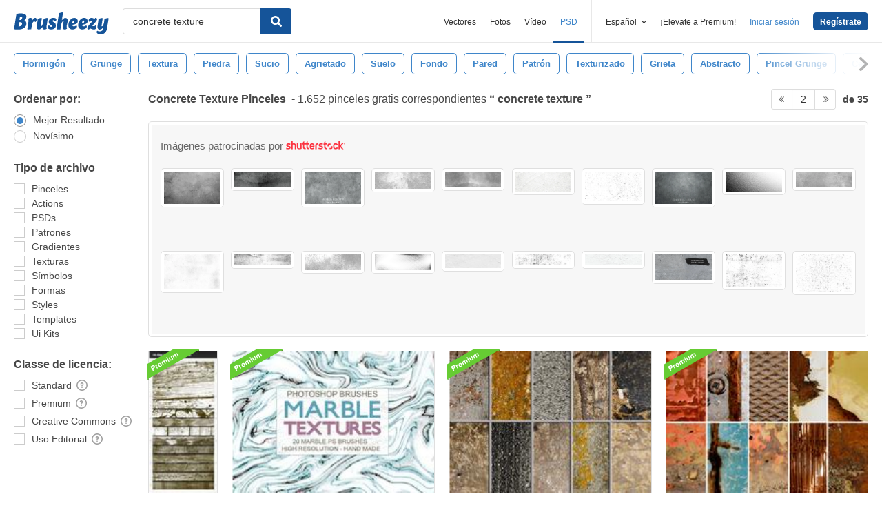

--- FILE ---
content_type: text/html; charset=utf-8
request_url: https://es.brusheezy.com/libre/concrete-texture?page=2
body_size: 43039
content:
<!DOCTYPE html>
<!--[if lt IE 7]>      <html lang="es" xmlns:fb="http://developers.facebook.com/schema/" xmlns:og="http://opengraphprotocol.org/schema/" class="no-js lt-ie9 lt-ie8 lt-ie7"> <![endif]-->
<!--[if IE 7]>         <html lang="es" xmlns:fb="http://developers.facebook.com/schema/" xmlns:og="http://opengraphprotocol.org/schema/" class="no-js lt-ie9 lt-ie8"> <![endif]-->
<!--[if IE 8]>         <html lang="es" xmlns:fb="http://developers.facebook.com/schema/" xmlns:og="http://opengraphprotocol.org/schema/" class="no-js lt-ie9"> <![endif]-->
<!--[if IE 9]>         <html lang="es" xmlns:fb="http://developers.facebook.com/schema/" xmlns:og="http://opengraphprotocol.org/schema/" class="no-js ie9"> <![endif]-->
<!--[if gt IE 9]><!--> <html lang="es" xmlns:fb="http://developers.facebook.com/schema/" xmlns:og="http://opengraphprotocol.org/schema/" class="no-js"> <!--<![endif]-->
  <head>
	  <script type="text/javascript">window.country_code = "US";window.remote_ip_address = '3.143.0.73'</script>
        <!-- skipping hreflang -->

    
    <link rel="dns-prefetch" href="//static.brusheezy.com">
    <meta charset="utf-8">
    <meta http-equiv="X-UA-Compatible" content="IE=edge,chrome=1">
<script>window.NREUM||(NREUM={});NREUM.info={"beacon":"bam.nr-data.net","errorBeacon":"bam.nr-data.net","licenseKey":"NRJS-e38a0a5d9f3d7a161d2","applicationID":"682498450","transactionName":"J1kMFkBaWF9cREoRVwVEAQpXRhtAUVkS","queueTime":0,"applicationTime":257,"agent":""}</script>
<script>(window.NREUM||(NREUM={})).init={ajax:{deny_list:["bam.nr-data.net"]},feature_flags:["soft_nav"]};(window.NREUM||(NREUM={})).loader_config={licenseKey:"NRJS-e38a0a5d9f3d7a161d2",applicationID:"682498450",browserID:"682498528"};;/*! For license information please see nr-loader-rum-1.306.0.min.js.LICENSE.txt */
(()=>{var e,t,r={122:(e,t,r)=>{"use strict";r.d(t,{a:()=>i});var n=r(944);function i(e,t){try{if(!e||"object"!=typeof e)return(0,n.R)(3);if(!t||"object"!=typeof t)return(0,n.R)(4);const r=Object.create(Object.getPrototypeOf(t),Object.getOwnPropertyDescriptors(t)),a=0===Object.keys(r).length?e:r;for(let o in a)if(void 0!==e[o])try{if(null===e[o]){r[o]=null;continue}Array.isArray(e[o])&&Array.isArray(t[o])?r[o]=Array.from(new Set([...e[o],...t[o]])):"object"==typeof e[o]&&"object"==typeof t[o]?r[o]=i(e[o],t[o]):r[o]=e[o]}catch(e){r[o]||(0,n.R)(1,e)}return r}catch(e){(0,n.R)(2,e)}}},154:(e,t,r)=>{"use strict";r.d(t,{OF:()=>c,RI:()=>i,WN:()=>u,bv:()=>a,eN:()=>l,gm:()=>o,mw:()=>s,sb:()=>d});var n=r(863);const i="undefined"!=typeof window&&!!window.document,a="undefined"!=typeof WorkerGlobalScope&&("undefined"!=typeof self&&self instanceof WorkerGlobalScope&&self.navigator instanceof WorkerNavigator||"undefined"!=typeof globalThis&&globalThis instanceof WorkerGlobalScope&&globalThis.navigator instanceof WorkerNavigator),o=i?window:"undefined"!=typeof WorkerGlobalScope&&("undefined"!=typeof self&&self instanceof WorkerGlobalScope&&self||"undefined"!=typeof globalThis&&globalThis instanceof WorkerGlobalScope&&globalThis),s=Boolean("hidden"===o?.document?.visibilityState),c=/iPad|iPhone|iPod/.test(o.navigator?.userAgent),d=c&&"undefined"==typeof SharedWorker,u=((()=>{const e=o.navigator?.userAgent?.match(/Firefox[/\s](\d+\.\d+)/);Array.isArray(e)&&e.length>=2&&e[1]})(),Date.now()-(0,n.t)()),l=()=>"undefined"!=typeof PerformanceNavigationTiming&&o?.performance?.getEntriesByType("navigation")?.[0]?.responseStart},163:(e,t,r)=>{"use strict";r.d(t,{j:()=>E});var n=r(384),i=r(741);var a=r(555);r(860).K7.genericEvents;const o="experimental.resources",s="register",c=e=>{if(!e||"string"!=typeof e)return!1;try{document.createDocumentFragment().querySelector(e)}catch{return!1}return!0};var d=r(614),u=r(944),l=r(122);const f="[data-nr-mask]",g=e=>(0,l.a)(e,(()=>{const e={feature_flags:[],experimental:{allow_registered_children:!1,resources:!1},mask_selector:"*",block_selector:"[data-nr-block]",mask_input_options:{color:!1,date:!1,"datetime-local":!1,email:!1,month:!1,number:!1,range:!1,search:!1,tel:!1,text:!1,time:!1,url:!1,week:!1,textarea:!1,select:!1,password:!0}};return{ajax:{deny_list:void 0,block_internal:!0,enabled:!0,autoStart:!0},api:{get allow_registered_children(){return e.feature_flags.includes(s)||e.experimental.allow_registered_children},set allow_registered_children(t){e.experimental.allow_registered_children=t},duplicate_registered_data:!1},browser_consent_mode:{enabled:!1},distributed_tracing:{enabled:void 0,exclude_newrelic_header:void 0,cors_use_newrelic_header:void 0,cors_use_tracecontext_headers:void 0,allowed_origins:void 0},get feature_flags(){return e.feature_flags},set feature_flags(t){e.feature_flags=t},generic_events:{enabled:!0,autoStart:!0},harvest:{interval:30},jserrors:{enabled:!0,autoStart:!0},logging:{enabled:!0,autoStart:!0},metrics:{enabled:!0,autoStart:!0},obfuscate:void 0,page_action:{enabled:!0},page_view_event:{enabled:!0,autoStart:!0},page_view_timing:{enabled:!0,autoStart:!0},performance:{capture_marks:!1,capture_measures:!1,capture_detail:!0,resources:{get enabled(){return e.feature_flags.includes(o)||e.experimental.resources},set enabled(t){e.experimental.resources=t},asset_types:[],first_party_domains:[],ignore_newrelic:!0}},privacy:{cookies_enabled:!0},proxy:{assets:void 0,beacon:void 0},session:{expiresMs:d.wk,inactiveMs:d.BB},session_replay:{autoStart:!0,enabled:!1,preload:!1,sampling_rate:10,error_sampling_rate:100,collect_fonts:!1,inline_images:!1,fix_stylesheets:!0,mask_all_inputs:!0,get mask_text_selector(){return e.mask_selector},set mask_text_selector(t){c(t)?e.mask_selector="".concat(t,",").concat(f):""===t||null===t?e.mask_selector=f:(0,u.R)(5,t)},get block_class(){return"nr-block"},get ignore_class(){return"nr-ignore"},get mask_text_class(){return"nr-mask"},get block_selector(){return e.block_selector},set block_selector(t){c(t)?e.block_selector+=",".concat(t):""!==t&&(0,u.R)(6,t)},get mask_input_options(){return e.mask_input_options},set mask_input_options(t){t&&"object"==typeof t?e.mask_input_options={...t,password:!0}:(0,u.R)(7,t)}},session_trace:{enabled:!0,autoStart:!0},soft_navigations:{enabled:!0,autoStart:!0},spa:{enabled:!0,autoStart:!0},ssl:void 0,user_actions:{enabled:!0,elementAttributes:["id","className","tagName","type"]}}})());var p=r(154),m=r(324);let h=0;const v={buildEnv:m.F3,distMethod:m.Xs,version:m.xv,originTime:p.WN},b={consented:!1},y={appMetadata:{},get consented(){return this.session?.state?.consent||b.consented},set consented(e){b.consented=e},customTransaction:void 0,denyList:void 0,disabled:!1,harvester:void 0,isolatedBacklog:!1,isRecording:!1,loaderType:void 0,maxBytes:3e4,obfuscator:void 0,onerror:void 0,ptid:void 0,releaseIds:{},session:void 0,timeKeeper:void 0,registeredEntities:[],jsAttributesMetadata:{bytes:0},get harvestCount(){return++h}},_=e=>{const t=(0,l.a)(e,y),r=Object.keys(v).reduce((e,t)=>(e[t]={value:v[t],writable:!1,configurable:!0,enumerable:!0},e),{});return Object.defineProperties(t,r)};var w=r(701);const x=e=>{const t=e.startsWith("http");e+="/",r.p=t?e:"https://"+e};var S=r(836),k=r(241);const R={accountID:void 0,trustKey:void 0,agentID:void 0,licenseKey:void 0,applicationID:void 0,xpid:void 0},A=e=>(0,l.a)(e,R),T=new Set;function E(e,t={},r,o){let{init:s,info:c,loader_config:d,runtime:u={},exposed:l=!0}=t;if(!c){const e=(0,n.pV)();s=e.init,c=e.info,d=e.loader_config}e.init=g(s||{}),e.loader_config=A(d||{}),c.jsAttributes??={},p.bv&&(c.jsAttributes.isWorker=!0),e.info=(0,a.D)(c);const f=e.init,m=[c.beacon,c.errorBeacon];T.has(e.agentIdentifier)||(f.proxy.assets&&(x(f.proxy.assets),m.push(f.proxy.assets)),f.proxy.beacon&&m.push(f.proxy.beacon),e.beacons=[...m],function(e){const t=(0,n.pV)();Object.getOwnPropertyNames(i.W.prototype).forEach(r=>{const n=i.W.prototype[r];if("function"!=typeof n||"constructor"===n)return;let a=t[r];e[r]&&!1!==e.exposed&&"micro-agent"!==e.runtime?.loaderType&&(t[r]=(...t)=>{const n=e[r](...t);return a?a(...t):n})})}(e),(0,n.US)("activatedFeatures",w.B),e.runSoftNavOverSpa&&=!0===f.soft_navigations.enabled&&f.feature_flags.includes("soft_nav")),u.denyList=[...f.ajax.deny_list||[],...f.ajax.block_internal?m:[]],u.ptid=e.agentIdentifier,u.loaderType=r,e.runtime=_(u),T.has(e.agentIdentifier)||(e.ee=S.ee.get(e.agentIdentifier),e.exposed=l,(0,k.W)({agentIdentifier:e.agentIdentifier,drained:!!w.B?.[e.agentIdentifier],type:"lifecycle",name:"initialize",feature:void 0,data:e.config})),T.add(e.agentIdentifier)}},234:(e,t,r)=>{"use strict";r.d(t,{W:()=>a});var n=r(836),i=r(687);class a{constructor(e,t){this.agentIdentifier=e,this.ee=n.ee.get(e),this.featureName=t,this.blocked=!1}deregisterDrain(){(0,i.x3)(this.agentIdentifier,this.featureName)}}},241:(e,t,r)=>{"use strict";r.d(t,{W:()=>a});var n=r(154);const i="newrelic";function a(e={}){try{n.gm.dispatchEvent(new CustomEvent(i,{detail:e}))}catch(e){}}},261:(e,t,r)=>{"use strict";r.d(t,{$9:()=>d,BL:()=>s,CH:()=>g,Dl:()=>_,Fw:()=>y,PA:()=>h,Pl:()=>n,Pv:()=>k,Tb:()=>l,U2:()=>a,V1:()=>S,Wb:()=>x,bt:()=>b,cD:()=>v,d3:()=>w,dT:()=>c,eY:()=>p,fF:()=>f,hG:()=>i,k6:()=>o,nb:()=>m,o5:()=>u});const n="api-",i="addPageAction",a="addToTrace",o="addRelease",s="finished",c="interaction",d="log",u="noticeError",l="pauseReplay",f="recordCustomEvent",g="recordReplay",p="register",m="setApplicationVersion",h="setCurrentRouteName",v="setCustomAttribute",b="setErrorHandler",y="setPageViewName",_="setUserId",w="start",x="wrapLogger",S="measure",k="consent"},289:(e,t,r)=>{"use strict";r.d(t,{GG:()=>o,Qr:()=>c,sB:()=>s});var n=r(878),i=r(389);function a(){return"undefined"==typeof document||"complete"===document.readyState}function o(e,t){if(a())return e();const r=(0,i.J)(e),o=setInterval(()=>{a()&&(clearInterval(o),r())},500);(0,n.sp)("load",r,t)}function s(e){if(a())return e();(0,n.DD)("DOMContentLoaded",e)}function c(e){if(a())return e();(0,n.sp)("popstate",e)}},324:(e,t,r)=>{"use strict";r.d(t,{F3:()=>i,Xs:()=>a,xv:()=>n});const n="1.306.0",i="PROD",a="CDN"},374:(e,t,r)=>{r.nc=(()=>{try{return document?.currentScript?.nonce}catch(e){}return""})()},384:(e,t,r)=>{"use strict";r.d(t,{NT:()=>o,US:()=>u,Zm:()=>s,bQ:()=>d,dV:()=>c,pV:()=>l});var n=r(154),i=r(863),a=r(910);const o={beacon:"bam.nr-data.net",errorBeacon:"bam.nr-data.net"};function s(){return n.gm.NREUM||(n.gm.NREUM={}),void 0===n.gm.newrelic&&(n.gm.newrelic=n.gm.NREUM),n.gm.NREUM}function c(){let e=s();return e.o||(e.o={ST:n.gm.setTimeout,SI:n.gm.setImmediate||n.gm.setInterval,CT:n.gm.clearTimeout,XHR:n.gm.XMLHttpRequest,REQ:n.gm.Request,EV:n.gm.Event,PR:n.gm.Promise,MO:n.gm.MutationObserver,FETCH:n.gm.fetch,WS:n.gm.WebSocket},(0,a.i)(...Object.values(e.o))),e}function d(e,t){let r=s();r.initializedAgents??={},t.initializedAt={ms:(0,i.t)(),date:new Date},r.initializedAgents[e]=t}function u(e,t){s()[e]=t}function l(){return function(){let e=s();const t=e.info||{};e.info={beacon:o.beacon,errorBeacon:o.errorBeacon,...t}}(),function(){let e=s();const t=e.init||{};e.init={...t}}(),c(),function(){let e=s();const t=e.loader_config||{};e.loader_config={...t}}(),s()}},389:(e,t,r)=>{"use strict";function n(e,t=500,r={}){const n=r?.leading||!1;let i;return(...r)=>{n&&void 0===i&&(e.apply(this,r),i=setTimeout(()=>{i=clearTimeout(i)},t)),n||(clearTimeout(i),i=setTimeout(()=>{e.apply(this,r)},t))}}function i(e){let t=!1;return(...r)=>{t||(t=!0,e.apply(this,r))}}r.d(t,{J:()=>i,s:()=>n})},555:(e,t,r)=>{"use strict";r.d(t,{D:()=>s,f:()=>o});var n=r(384),i=r(122);const a={beacon:n.NT.beacon,errorBeacon:n.NT.errorBeacon,licenseKey:void 0,applicationID:void 0,sa:void 0,queueTime:void 0,applicationTime:void 0,ttGuid:void 0,user:void 0,account:void 0,product:void 0,extra:void 0,jsAttributes:{},userAttributes:void 0,atts:void 0,transactionName:void 0,tNamePlain:void 0};function o(e){try{return!!e.licenseKey&&!!e.errorBeacon&&!!e.applicationID}catch(e){return!1}}const s=e=>(0,i.a)(e,a)},566:(e,t,r)=>{"use strict";r.d(t,{LA:()=>s,bz:()=>o});var n=r(154);const i="xxxxxxxx-xxxx-4xxx-yxxx-xxxxxxxxxxxx";function a(e,t){return e?15&e[t]:16*Math.random()|0}function o(){const e=n.gm?.crypto||n.gm?.msCrypto;let t,r=0;return e&&e.getRandomValues&&(t=e.getRandomValues(new Uint8Array(30))),i.split("").map(e=>"x"===e?a(t,r++).toString(16):"y"===e?(3&a()|8).toString(16):e).join("")}function s(e){const t=n.gm?.crypto||n.gm?.msCrypto;let r,i=0;t&&t.getRandomValues&&(r=t.getRandomValues(new Uint8Array(e)));const o=[];for(var s=0;s<e;s++)o.push(a(r,i++).toString(16));return o.join("")}},606:(e,t,r)=>{"use strict";r.d(t,{i:()=>a});var n=r(908);a.on=o;var i=a.handlers={};function a(e,t,r,a){o(a||n.d,i,e,t,r)}function o(e,t,r,i,a){a||(a="feature"),e||(e=n.d);var o=t[a]=t[a]||{};(o[r]=o[r]||[]).push([e,i])}},607:(e,t,r)=>{"use strict";r.d(t,{W:()=>n});const n=(0,r(566).bz)()},614:(e,t,r)=>{"use strict";r.d(t,{BB:()=>o,H3:()=>n,g:()=>d,iL:()=>c,tS:()=>s,uh:()=>i,wk:()=>a});const n="NRBA",i="SESSION",a=144e5,o=18e5,s={STARTED:"session-started",PAUSE:"session-pause",RESET:"session-reset",RESUME:"session-resume",UPDATE:"session-update"},c={SAME_TAB:"same-tab",CROSS_TAB:"cross-tab"},d={OFF:0,FULL:1,ERROR:2}},630:(e,t,r)=>{"use strict";r.d(t,{T:()=>n});const n=r(860).K7.pageViewEvent},646:(e,t,r)=>{"use strict";r.d(t,{y:()=>n});class n{constructor(e){this.contextId=e}}},687:(e,t,r)=>{"use strict";r.d(t,{Ak:()=>d,Ze:()=>f,x3:()=>u});var n=r(241),i=r(836),a=r(606),o=r(860),s=r(646);const c={};function d(e,t){const r={staged:!1,priority:o.P3[t]||0};l(e),c[e].get(t)||c[e].set(t,r)}function u(e,t){e&&c[e]&&(c[e].get(t)&&c[e].delete(t),p(e,t,!1),c[e].size&&g(e))}function l(e){if(!e)throw new Error("agentIdentifier required");c[e]||(c[e]=new Map)}function f(e="",t="feature",r=!1){if(l(e),!e||!c[e].get(t)||r)return p(e,t);c[e].get(t).staged=!0,g(e)}function g(e){const t=Array.from(c[e]);t.every(([e,t])=>t.staged)&&(t.sort((e,t)=>e[1].priority-t[1].priority),t.forEach(([t])=>{c[e].delete(t),p(e,t)}))}function p(e,t,r=!0){const o=e?i.ee.get(e):i.ee,c=a.i.handlers;if(!o.aborted&&o.backlog&&c){if((0,n.W)({agentIdentifier:e,type:"lifecycle",name:"drain",feature:t}),r){const e=o.backlog[t],r=c[t];if(r){for(let t=0;e&&t<e.length;++t)m(e[t],r);Object.entries(r).forEach(([e,t])=>{Object.values(t||{}).forEach(t=>{t[0]?.on&&t[0]?.context()instanceof s.y&&t[0].on(e,t[1])})})}}o.isolatedBacklog||delete c[t],o.backlog[t]=null,o.emit("drain-"+t,[])}}function m(e,t){var r=e[1];Object.values(t[r]||{}).forEach(t=>{var r=e[0];if(t[0]===r){var n=t[1],i=e[3],a=e[2];n.apply(i,a)}})}},699:(e,t,r)=>{"use strict";r.d(t,{It:()=>a,KC:()=>s,No:()=>i,qh:()=>o});var n=r(860);const i=16e3,a=1e6,o="SESSION_ERROR",s={[n.K7.logging]:!0,[n.K7.genericEvents]:!1,[n.K7.jserrors]:!1,[n.K7.ajax]:!1}},701:(e,t,r)=>{"use strict";r.d(t,{B:()=>a,t:()=>o});var n=r(241);const i=new Set,a={};function o(e,t){const r=t.agentIdentifier;a[r]??={},e&&"object"==typeof e&&(i.has(r)||(t.ee.emit("rumresp",[e]),a[r]=e,i.add(r),(0,n.W)({agentIdentifier:r,loaded:!0,drained:!0,type:"lifecycle",name:"load",feature:void 0,data:e})))}},741:(e,t,r)=>{"use strict";r.d(t,{W:()=>a});var n=r(944),i=r(261);class a{#e(e,...t){if(this[e]!==a.prototype[e])return this[e](...t);(0,n.R)(35,e)}addPageAction(e,t){return this.#e(i.hG,e,t)}register(e){return this.#e(i.eY,e)}recordCustomEvent(e,t){return this.#e(i.fF,e,t)}setPageViewName(e,t){return this.#e(i.Fw,e,t)}setCustomAttribute(e,t,r){return this.#e(i.cD,e,t,r)}noticeError(e,t){return this.#e(i.o5,e,t)}setUserId(e){return this.#e(i.Dl,e)}setApplicationVersion(e){return this.#e(i.nb,e)}setErrorHandler(e){return this.#e(i.bt,e)}addRelease(e,t){return this.#e(i.k6,e,t)}log(e,t){return this.#e(i.$9,e,t)}start(){return this.#e(i.d3)}finished(e){return this.#e(i.BL,e)}recordReplay(){return this.#e(i.CH)}pauseReplay(){return this.#e(i.Tb)}addToTrace(e){return this.#e(i.U2,e)}setCurrentRouteName(e){return this.#e(i.PA,e)}interaction(e){return this.#e(i.dT,e)}wrapLogger(e,t,r){return this.#e(i.Wb,e,t,r)}measure(e,t){return this.#e(i.V1,e,t)}consent(e){return this.#e(i.Pv,e)}}},782:(e,t,r)=>{"use strict";r.d(t,{T:()=>n});const n=r(860).K7.pageViewTiming},836:(e,t,r)=>{"use strict";r.d(t,{P:()=>s,ee:()=>c});var n=r(384),i=r(990),a=r(646),o=r(607);const s="nr@context:".concat(o.W),c=function e(t,r){var n={},o={},u={},l=!1;try{l=16===r.length&&d.initializedAgents?.[r]?.runtime.isolatedBacklog}catch(e){}var f={on:p,addEventListener:p,removeEventListener:function(e,t){var r=n[e];if(!r)return;for(var i=0;i<r.length;i++)r[i]===t&&r.splice(i,1)},emit:function(e,r,n,i,a){!1!==a&&(a=!0);if(c.aborted&&!i)return;t&&a&&t.emit(e,r,n);var s=g(n);m(e).forEach(e=>{e.apply(s,r)});var d=v()[o[e]];d&&d.push([f,e,r,s]);return s},get:h,listeners:m,context:g,buffer:function(e,t){const r=v();if(t=t||"feature",f.aborted)return;Object.entries(e||{}).forEach(([e,n])=>{o[n]=t,t in r||(r[t]=[])})},abort:function(){f._aborted=!0,Object.keys(f.backlog).forEach(e=>{delete f.backlog[e]})},isBuffering:function(e){return!!v()[o[e]]},debugId:r,backlog:l?{}:t&&"object"==typeof t.backlog?t.backlog:{},isolatedBacklog:l};return Object.defineProperty(f,"aborted",{get:()=>{let e=f._aborted||!1;return e||(t&&(e=t.aborted),e)}}),f;function g(e){return e&&e instanceof a.y?e:e?(0,i.I)(e,s,()=>new a.y(s)):new a.y(s)}function p(e,t){n[e]=m(e).concat(t)}function m(e){return n[e]||[]}function h(t){return u[t]=u[t]||e(f,t)}function v(){return f.backlog}}(void 0,"globalEE"),d=(0,n.Zm)();d.ee||(d.ee=c)},843:(e,t,r)=>{"use strict";r.d(t,{G:()=>a,u:()=>i});var n=r(878);function i(e,t=!1,r,i){(0,n.DD)("visibilitychange",function(){if(t)return void("hidden"===document.visibilityState&&e());e(document.visibilityState)},r,i)}function a(e,t,r){(0,n.sp)("pagehide",e,t,r)}},860:(e,t,r)=>{"use strict";r.d(t,{$J:()=>u,K7:()=>c,P3:()=>d,XX:()=>i,Yy:()=>s,df:()=>a,qY:()=>n,v4:()=>o});const n="events",i="jserrors",a="browser/blobs",o="rum",s="browser/logs",c={ajax:"ajax",genericEvents:"generic_events",jserrors:i,logging:"logging",metrics:"metrics",pageAction:"page_action",pageViewEvent:"page_view_event",pageViewTiming:"page_view_timing",sessionReplay:"session_replay",sessionTrace:"session_trace",softNav:"soft_navigations",spa:"spa"},d={[c.pageViewEvent]:1,[c.pageViewTiming]:2,[c.metrics]:3,[c.jserrors]:4,[c.spa]:5,[c.ajax]:6,[c.sessionTrace]:7,[c.softNav]:8,[c.sessionReplay]:9,[c.logging]:10,[c.genericEvents]:11},u={[c.pageViewEvent]:o,[c.pageViewTiming]:n,[c.ajax]:n,[c.spa]:n,[c.softNav]:n,[c.metrics]:i,[c.jserrors]:i,[c.sessionTrace]:a,[c.sessionReplay]:a,[c.logging]:s,[c.genericEvents]:"ins"}},863:(e,t,r)=>{"use strict";function n(){return Math.floor(performance.now())}r.d(t,{t:()=>n})},878:(e,t,r)=>{"use strict";function n(e,t){return{capture:e,passive:!1,signal:t}}function i(e,t,r=!1,i){window.addEventListener(e,t,n(r,i))}function a(e,t,r=!1,i){document.addEventListener(e,t,n(r,i))}r.d(t,{DD:()=>a,jT:()=>n,sp:()=>i})},908:(e,t,r)=>{"use strict";r.d(t,{d:()=>n,p:()=>i});var n=r(836).ee.get("handle");function i(e,t,r,i,a){a?(a.buffer([e],i),a.emit(e,t,r)):(n.buffer([e],i),n.emit(e,t,r))}},910:(e,t,r)=>{"use strict";r.d(t,{i:()=>a});var n=r(944);const i=new Map;function a(...e){return e.every(e=>{if(i.has(e))return i.get(e);const t="function"==typeof e?e.toString():"",r=t.includes("[native code]"),a=t.includes("nrWrapper");return r||a||(0,n.R)(64,e?.name||t),i.set(e,r),r})}},944:(e,t,r)=>{"use strict";r.d(t,{R:()=>i});var n=r(241);function i(e,t){"function"==typeof console.debug&&(console.debug("New Relic Warning: https://github.com/newrelic/newrelic-browser-agent/blob/main/docs/warning-codes.md#".concat(e),t),(0,n.W)({agentIdentifier:null,drained:null,type:"data",name:"warn",feature:"warn",data:{code:e,secondary:t}}))}},969:(e,t,r)=>{"use strict";r.d(t,{TZ:()=>n,XG:()=>s,rs:()=>i,xV:()=>o,z_:()=>a});const n=r(860).K7.metrics,i="sm",a="cm",o="storeSupportabilityMetrics",s="storeEventMetrics"},990:(e,t,r)=>{"use strict";r.d(t,{I:()=>i});var n=Object.prototype.hasOwnProperty;function i(e,t,r){if(n.call(e,t))return e[t];var i=r();if(Object.defineProperty&&Object.keys)try{return Object.defineProperty(e,t,{value:i,writable:!0,enumerable:!1}),i}catch(e){}return e[t]=i,i}}},n={};function i(e){var t=n[e];if(void 0!==t)return t.exports;var a=n[e]={exports:{}};return r[e](a,a.exports,i),a.exports}i.m=r,i.d=(e,t)=>{for(var r in t)i.o(t,r)&&!i.o(e,r)&&Object.defineProperty(e,r,{enumerable:!0,get:t[r]})},i.f={},i.e=e=>Promise.all(Object.keys(i.f).reduce((t,r)=>(i.f[r](e,t),t),[])),i.u=e=>"nr-rum-1.306.0.min.js",i.o=(e,t)=>Object.prototype.hasOwnProperty.call(e,t),e={},t="NRBA-1.306.0.PROD:",i.l=(r,n,a,o)=>{if(e[r])e[r].push(n);else{var s,c;if(void 0!==a)for(var d=document.getElementsByTagName("script"),u=0;u<d.length;u++){var l=d[u];if(l.getAttribute("src")==r||l.getAttribute("data-webpack")==t+a){s=l;break}}if(!s){c=!0;var f={296:"sha512-XHJAyYwsxAD4jnOFenBf2aq49/pv28jKOJKs7YGQhagYYI2Zk8nHflZPdd7WiilkmEkgIZQEFX4f1AJMoyzKwA=="};(s=document.createElement("script")).charset="utf-8",i.nc&&s.setAttribute("nonce",i.nc),s.setAttribute("data-webpack",t+a),s.src=r,0!==s.src.indexOf(window.location.origin+"/")&&(s.crossOrigin="anonymous"),f[o]&&(s.integrity=f[o])}e[r]=[n];var g=(t,n)=>{s.onerror=s.onload=null,clearTimeout(p);var i=e[r];if(delete e[r],s.parentNode&&s.parentNode.removeChild(s),i&&i.forEach(e=>e(n)),t)return t(n)},p=setTimeout(g.bind(null,void 0,{type:"timeout",target:s}),12e4);s.onerror=g.bind(null,s.onerror),s.onload=g.bind(null,s.onload),c&&document.head.appendChild(s)}},i.r=e=>{"undefined"!=typeof Symbol&&Symbol.toStringTag&&Object.defineProperty(e,Symbol.toStringTag,{value:"Module"}),Object.defineProperty(e,"__esModule",{value:!0})},i.p="https://js-agent.newrelic.com/",(()=>{var e={374:0,840:0};i.f.j=(t,r)=>{var n=i.o(e,t)?e[t]:void 0;if(0!==n)if(n)r.push(n[2]);else{var a=new Promise((r,i)=>n=e[t]=[r,i]);r.push(n[2]=a);var o=i.p+i.u(t),s=new Error;i.l(o,r=>{if(i.o(e,t)&&(0!==(n=e[t])&&(e[t]=void 0),n)){var a=r&&("load"===r.type?"missing":r.type),o=r&&r.target&&r.target.src;s.message="Loading chunk "+t+" failed: ("+a+": "+o+")",s.name="ChunkLoadError",s.type=a,s.request=o,n[1](s)}},"chunk-"+t,t)}};var t=(t,r)=>{var n,a,[o,s,c]=r,d=0;if(o.some(t=>0!==e[t])){for(n in s)i.o(s,n)&&(i.m[n]=s[n]);if(c)c(i)}for(t&&t(r);d<o.length;d++)a=o[d],i.o(e,a)&&e[a]&&e[a][0](),e[a]=0},r=self["webpackChunk:NRBA-1.306.0.PROD"]=self["webpackChunk:NRBA-1.306.0.PROD"]||[];r.forEach(t.bind(null,0)),r.push=t.bind(null,r.push.bind(r))})(),(()=>{"use strict";i(374);var e=i(566),t=i(741);class r extends t.W{agentIdentifier=(0,e.LA)(16)}var n=i(860);const a=Object.values(n.K7);var o=i(163);var s=i(908),c=i(863),d=i(261),u=i(241),l=i(944),f=i(701),g=i(969);function p(e,t,i,a){const o=a||i;!o||o[e]&&o[e]!==r.prototype[e]||(o[e]=function(){(0,s.p)(g.xV,["API/"+e+"/called"],void 0,n.K7.metrics,i.ee),(0,u.W)({agentIdentifier:i.agentIdentifier,drained:!!f.B?.[i.agentIdentifier],type:"data",name:"api",feature:d.Pl+e,data:{}});try{return t.apply(this,arguments)}catch(e){(0,l.R)(23,e)}})}function m(e,t,r,n,i){const a=e.info;null===r?delete a.jsAttributes[t]:a.jsAttributes[t]=r,(i||null===r)&&(0,s.p)(d.Pl+n,[(0,c.t)(),t,r],void 0,"session",e.ee)}var h=i(687),v=i(234),b=i(289),y=i(154),_=i(384);const w=e=>y.RI&&!0===e?.privacy.cookies_enabled;function x(e){return!!(0,_.dV)().o.MO&&w(e)&&!0===e?.session_trace.enabled}var S=i(389),k=i(699);class R extends v.W{constructor(e,t){super(e.agentIdentifier,t),this.agentRef=e,this.abortHandler=void 0,this.featAggregate=void 0,this.loadedSuccessfully=void 0,this.onAggregateImported=new Promise(e=>{this.loadedSuccessfully=e}),this.deferred=Promise.resolve(),!1===e.init[this.featureName].autoStart?this.deferred=new Promise((t,r)=>{this.ee.on("manual-start-all",(0,S.J)(()=>{(0,h.Ak)(e.agentIdentifier,this.featureName),t()}))}):(0,h.Ak)(e.agentIdentifier,t)}importAggregator(e,t,r={}){if(this.featAggregate)return;const n=async()=>{let n;await this.deferred;try{if(w(e.init)){const{setupAgentSession:t}=await i.e(296).then(i.bind(i,305));n=t(e)}}catch(e){(0,l.R)(20,e),this.ee.emit("internal-error",[e]),(0,s.p)(k.qh,[e],void 0,this.featureName,this.ee)}try{if(!this.#t(this.featureName,n,e.init))return(0,h.Ze)(this.agentIdentifier,this.featureName),void this.loadedSuccessfully(!1);const{Aggregate:i}=await t();this.featAggregate=new i(e,r),e.runtime.harvester.initializedAggregates.push(this.featAggregate),this.loadedSuccessfully(!0)}catch(e){(0,l.R)(34,e),this.abortHandler?.(),(0,h.Ze)(this.agentIdentifier,this.featureName,!0),this.loadedSuccessfully(!1),this.ee&&this.ee.abort()}};y.RI?(0,b.GG)(()=>n(),!0):n()}#t(e,t,r){if(this.blocked)return!1;switch(e){case n.K7.sessionReplay:return x(r)&&!!t;case n.K7.sessionTrace:return!!t;default:return!0}}}var A=i(630),T=i(614);class E extends R{static featureName=A.T;constructor(e){var t;super(e,A.T),this.setupInspectionEvents(e.agentIdentifier),t=e,p(d.Fw,function(e,r){"string"==typeof e&&("/"!==e.charAt(0)&&(e="/"+e),t.runtime.customTransaction=(r||"http://custom.transaction")+e,(0,s.p)(d.Pl+d.Fw,[(0,c.t)()],void 0,void 0,t.ee))},t),this.importAggregator(e,()=>i.e(296).then(i.bind(i,943)))}setupInspectionEvents(e){const t=(t,r)=>{t&&(0,u.W)({agentIdentifier:e,timeStamp:t.timeStamp,loaded:"complete"===t.target.readyState,type:"window",name:r,data:t.target.location+""})};(0,b.sB)(e=>{t(e,"DOMContentLoaded")}),(0,b.GG)(e=>{t(e,"load")}),(0,b.Qr)(e=>{t(e,"navigate")}),this.ee.on(T.tS.UPDATE,(t,r)=>{(0,u.W)({agentIdentifier:e,type:"lifecycle",name:"session",data:r})})}}var N=i(843),I=i(782);class j extends R{static featureName=I.T;constructor(e){super(e,I.T),y.RI&&((0,N.u)(()=>(0,s.p)("docHidden",[(0,c.t)()],void 0,I.T,this.ee),!0),(0,N.G)(()=>(0,s.p)("winPagehide",[(0,c.t)()],void 0,I.T,this.ee)),this.importAggregator(e,()=>i.e(296).then(i.bind(i,117))))}}class P extends R{static featureName=g.TZ;constructor(e){super(e,g.TZ),y.RI&&document.addEventListener("securitypolicyviolation",e=>{(0,s.p)(g.xV,["Generic/CSPViolation/Detected"],void 0,this.featureName,this.ee)}),this.importAggregator(e,()=>i.e(296).then(i.bind(i,623)))}}new class extends r{constructor(e){var t;(super(),y.gm)?(this.features={},(0,_.bQ)(this.agentIdentifier,this),this.desiredFeatures=new Set(e.features||[]),this.desiredFeatures.add(E),this.runSoftNavOverSpa=[...this.desiredFeatures].some(e=>e.featureName===n.K7.softNav),(0,o.j)(this,e,e.loaderType||"agent"),t=this,p(d.cD,function(e,r,n=!1){if("string"==typeof e){if(["string","number","boolean"].includes(typeof r)||null===r)return m(t,e,r,d.cD,n);(0,l.R)(40,typeof r)}else(0,l.R)(39,typeof e)},t),function(e){p(d.Dl,function(t){if("string"==typeof t||null===t)return m(e,"enduser.id",t,d.Dl,!0);(0,l.R)(41,typeof t)},e)}(this),function(e){p(d.nb,function(t){if("string"==typeof t||null===t)return m(e,"application.version",t,d.nb,!1);(0,l.R)(42,typeof t)},e)}(this),function(e){p(d.d3,function(){e.ee.emit("manual-start-all")},e)}(this),function(e){p(d.Pv,function(t=!0){if("boolean"==typeof t){if((0,s.p)(d.Pl+d.Pv,[t],void 0,"session",e.ee),e.runtime.consented=t,t){const t=e.features.page_view_event;t.onAggregateImported.then(e=>{const r=t.featAggregate;e&&!r.sentRum&&r.sendRum()})}}else(0,l.R)(65,typeof t)},e)}(this),this.run()):(0,l.R)(21)}get config(){return{info:this.info,init:this.init,loader_config:this.loader_config,runtime:this.runtime}}get api(){return this}run(){try{const e=function(e){const t={};return a.forEach(r=>{t[r]=!!e[r]?.enabled}),t}(this.init),t=[...this.desiredFeatures];t.sort((e,t)=>n.P3[e.featureName]-n.P3[t.featureName]),t.forEach(t=>{if(!e[t.featureName]&&t.featureName!==n.K7.pageViewEvent)return;if(this.runSoftNavOverSpa&&t.featureName===n.K7.spa)return;if(!this.runSoftNavOverSpa&&t.featureName===n.K7.softNav)return;const r=function(e){switch(e){case n.K7.ajax:return[n.K7.jserrors];case n.K7.sessionTrace:return[n.K7.ajax,n.K7.pageViewEvent];case n.K7.sessionReplay:return[n.K7.sessionTrace];case n.K7.pageViewTiming:return[n.K7.pageViewEvent];default:return[]}}(t.featureName).filter(e=>!(e in this.features));r.length>0&&(0,l.R)(36,{targetFeature:t.featureName,missingDependencies:r}),this.features[t.featureName]=new t(this)})}catch(e){(0,l.R)(22,e);for(const e in this.features)this.features[e].abortHandler?.();const t=(0,_.Zm)();delete t.initializedAgents[this.agentIdentifier]?.features,delete this.sharedAggregator;return t.ee.get(this.agentIdentifier).abort(),!1}}}({features:[E,j,P],loaderType:"lite"})})()})();</script>
    <meta name="viewport" content="width=device-width, initial-scale=1.0, minimum-scale=1.0" />
    <title>Gratis Concrete Texture Pinceles - (1.652 Descargas Gratis) - Page 2</title>
<meta content="1.652 Mejor Gratis Concrete Texture Pincel Descargas del Brusheezy comunidad. Gratis Concrete Texture Pinceles licencia como creative commons, open source, e mucho más!" name="description" />
<meta content="Brusheezy" property="og:site_name" />
<meta content="Gratis Concrete Texture Pinceles - (1.652 Descargas Gratis)" property="og:title" />
<meta content="https://es.brusheezy.com/libre/concrete-texture?page=2" property="og:url" />
<meta content="es_ES" property="og:locale" />
<meta content="en_US" property="og:locale:alternate" />
<meta content="de_DE" property="og:locale:alternate" />
<meta content="fr_FR" property="og:locale:alternate" />
<meta content="nl_NL" property="og:locale:alternate" />
<meta content="pt_BR" property="og:locale:alternate" />
<meta content="sv_SE" property="og:locale:alternate" />
<meta content="https://static.brusheezy.com/system/resources/previews/000/062/663/original/hi-resolution-grunge-background-brushes.jpg" property="og:image" />
    <link href="/favicon.ico" rel="shortcut icon"></link><link href="/favicon.png" rel="icon" sizes="48x48" type="image/png"></link><link href="/apple-touch-icon-precomposed.png" rel="apple-touch-icon-precomposed"></link>
    <link href="https://maxcdn.bootstrapcdn.com/font-awesome/4.6.3/css/font-awesome.min.css" media="screen" rel="stylesheet" type="text/css" />
    <script src="https://static.brusheezy.com/assets/modernizr.custom.83825-93372fb200ead74f1d44254d993c5440.js" type="text/javascript"></script>
    <link href="https://static.brusheezy.com/assets/application-e6fc89b3e1f8c6290743690971644994.css" media="screen" rel="stylesheet" type="text/css" />
    <link href="https://static.brusheezy.com/assets/print-ac38768f09270df2214d2c500c647adc.css" media="print" rel="stylesheet" type="text/css" />
    <link href="https://feeds.feedburner.com/eezyinc/brusheezy-images" rel="alternate" title="RSS" type="application/rss+xml" />

          <link rel="canonical" href="https://es.brusheezy.com/libre/concrete-texture?page=2">


    <meta content="authenticity_token" name="csrf-param" />
<meta content="m+YLYPMJ7W4vkctp0xN2T8vasKn0nOZu9Ko5n9Cb5wQ=" name="csrf-token" />
    <!-- Begin TextBlock "HTML - Head" -->
<meta name="google-site-verification" content="pfGHD8M12iD8MZoiUsSycicUuSitnj2scI2cB_MvoYw" />
<meta name="tinfoil-site-verification" content="6d4a376b35cc11699dd86a787c7b5ae10b5c70f0" />
<meta name="msvalidate.01" content="9E7A3F56C01FB9B69FCDD1FBD287CAE4" />
<meta name="p:domain_verify" content="e95f03b955f8191de30e476f8527821e"/>
<meta property="fb:page_id" content="111431139680" />
<!--<script type="text/javascript" src="http://api.xeezy.com/api.min.js"></script>-->
<script type="text/javascript" src="https://partner.googleadservices.com/gampad/google_service.js">
</script>
<script type="text/javascript">
  GS_googleAddAdSenseService("ca-pub-8467368486217144");
  GS_googleEnableAllServices();
  </script>
<script type="text/javascript">
  GA_googleAddSlot("ca-pub-8467368486217144", "Brusheezy_Bottom_300x250_ROS");
  GA_googleAddSlot("ca-pub-8467368486217144", "Brusheezy_Top_Med_Rectangle");
  GA_googleAddSlot("ca-pub-8467368486217144", "x2background-placement");
  GA_googleAddSlot("ca-pub-8467368486217144", "Top_Leaderboard");
  GA_googleFetchAds();
</script>
<link href="https://plus.google.com/116840303500574370724" rel="publisher" />

<!-- Download Popup Config -->
<script type='text/javascript'>
$(function () {
  if (typeof downloadPopup != 'undefined') {
    downloadPopup.testPercentage = 0.00;
  }
}); 
</script>

<!-- End TextBlock "HTML - Head" -->
      <link href="https://static.brusheezy.com/assets/splittests/new_search_ui-418ee10ba4943587578300e2dfed9bdf.css" media="screen" rel="stylesheet" type="text/css" />

  <script type="text/javascript">
    window.searchScope = 'External';
  </script>
      <META NAME="ROBOTS" CONTENT="NOINDEX, FOLLOW">
    <link rel="prev" href="https://es.brusheezy.com/libre/concrete-texture" />
<link rel="next" href="https://es.brusheezy.com/libre/concrete-texture?page=3" />


    <script type="application/ld+json">
      {
        "@context": "http://schema.org",
        "@type": "WebSite",
        "name": "brusheezy",
        "url": "https://www.brusheezy.com"
      }
   </script>

    <script type="application/ld+json">
      {
      "@context": "http://schema.org",
      "@type": "Organization",
      "url": "https://www.brusheezy.com",
      "logo": "https://static.brusheezy.com/assets/structured_data/brusheezy-logo-63a0370ba72197d03d41c8ee2a3fe30d.svg",
      "sameAs": [
        "https://www.facebook.com/brusheezy",
        "https://twitter.com/brusheezy",
        "https://pinterest.com/brusheezy/",
        "https://www.youtube.com/EezyInc",
        "https://instagram.com/eezy/",
        "https://www.snapchat.com/add/eezy",
        "https://google.com/+brusheezy"
      ]
     }
    </script>

    <script src="https://static.brusheezy.com/assets/sp-32e34cb9c56d3cd62718aba7a1338855.js" type="text/javascript"></script>
<script type="text/javascript">
  document.addEventListener('DOMContentLoaded', function() {
    snowplow('newTracker', 'sp', 'a.vecteezy.com', {
      appId: 'brusheezy_production',
      discoverRootDomain: true,
      eventMethod: 'beacon',
      cookieSameSite: 'Lax',
      context: {
        webPage: true,
        performanceTiming: true,
        gaCookies: true,
        geolocation: false
      }
    });
    snowplow('setUserIdFromCookie', 'rollout');
    snowplow('enableActivityTracking', {minimumVisitLength: 10, heartbeatDelay: 10});
    snowplow('enableLinkClickTracking');
    snowplow('trackPageView');
  });
</script>

  </head>

  <body class="proper-sticky-ads   full-width-search fullwidth has-sticky-header redesign-layout searches-show"
        data-site="brusheezy">
    
<link rel="preconnect" href="https://a.pub.network/" crossorigin />
<link rel="preconnect" href="https://b.pub.network/" crossorigin />
<link rel="preconnect" href="https://c.pub.network/" crossorigin />
<link rel="preconnect" href="https://d.pub.network/" crossorigin />
<link rel="preconnect" href="https://c.amazon-adsystem.com" crossorigin />
<link rel="preconnect" href="https://s.amazon-adsystem.com" crossorigin />
<link rel="preconnect" href="https://secure.quantserve.com/" crossorigin />
<link rel="preconnect" href="https://rules.quantcount.com/" crossorigin />
<link rel="preconnect" href="https://pixel.quantserve.com/" crossorigin />
<link rel="preconnect" href="https://btloader.com/" crossorigin />
<link rel="preconnect" href="https://api.btloader.com/" crossorigin />
<link rel="preconnect" href="https://confiant-integrations.global.ssl.fastly.net" crossorigin />
<link rel="stylesheet" href="https://a.pub.network/brusheezy-com/cls.css">
<script data-cfasync="false" type="text/javascript">
  var freestar = freestar || {};
  freestar.queue = freestar.queue || [];
  freestar.config = freestar.config || {};
  freestar.config.enabled_slots = [];
  freestar.initCallback = function () { (freestar.config.enabled_slots.length === 0) ? freestar.initCallbackCalled = false : freestar.newAdSlots(freestar.config.enabled_slots) }
</script>
<script src="https://a.pub.network/brusheezy-com/pubfig.min.js" data-cfasync="false" async></script>
<style>
.fs-sticky-footer {
  background: rgba(247, 247, 247, 0.9) !important;
}
</style>
<!-- Tag ID: brusheezy_1x1_bouncex -->
<div align="center" id="brusheezy_1x1_bouncex">
 <script data-cfasync="false" type="text/javascript">
  freestar.config.enabled_slots.push({ placementName: "brusheezy_1x1_bouncex", slotId: "brusheezy_1x1_bouncex" });
 </script>
</div>


      <script src="https://static.brusheezy.com/assets/partner-service-v3-b8d5668d95732f2d5a895618bbc192d0.js" type="text/javascript"></script>

<script type="text/javascript">
  window.partnerService = new window.PartnerService({
    baseUrl: 'https://p.sa7eer.com',
    site: 'brusheezy',
    contentType: "vector",
    locale: 'es',
    controllerName: 'searches',
    pageviewGuid: '4c997071-531c-480e-8dba-ec59448bc8de',
    sessionGuid: '92f0db62-5a94-4ebf-8d82-8463758a74b6',
  });
</script>


    
      

    <div id="fb-root"></div>



      
<header class="ez-site-header ">
  <div class="max-inner is-logged-out">
    <div class='ez-site-header__logo'>
  <a href="https://es.brusheezy.com/" title="Brusheezy"><svg xmlns="http://www.w3.org/2000/svg" id="Layer_1" data-name="Layer 1" viewBox="0 0 248 57.8"><title>brusheezy-logo-color</title><path class="cls-1" d="M32.4,29.6c0,9.9-9.2,15.3-21.1,15.3-3.9,0-11-.6-11.3-.6L6.3,3.9A61.78,61.78,0,0,1,18,2.7c9.6,0,14.5,3,14.5,8.8a12.42,12.42,0,0,1-5.3,10.2A7.9,7.9,0,0,1,32.4,29.6Zm-11.3.1c0-2.8-1.7-3.9-4.6-3.9-1,0-2.1.1-3.2.2L11.7,36.6c.5,0,1,.1,1.5.1C18.4,36.7,21.1,34,21.1,29.7ZM15.6,10.9l-1.4,9h2.2c3.1,0,5.1-2.9,5.1-6,0-2.1-1.1-3.1-3.4-3.1A10.87,10.87,0,0,0,15.6,10.9Z" transform="translate(0 0)"></path><path class="cls-1" d="M55.3,14.4c2.6,0,4,1.6,4,4.4a8.49,8.49,0,0,1-3.6,6.8,3,3,0,0,0-2.7-2c-4.5,0-6.3,10.6-6.4,11.2L46,38.4l-.9,5.9c-3.1,0-6.9.3-8.1.3a4,4,0,0,1-2.2-1l.8-5.2,2-13,.1-.8c.8-5.4-.7-7.7-.7-7.7a9.11,9.11,0,0,1,6.1-2.5c3.4,0,5.2,2,5.3,6.3,1.2-3.1,3.2-6.3,6.9-6.3Z" transform="translate(0 0)"></path><path class="cls-1" d="M85.4,34.7c-.8,5.4.7,7.7.7,7.7A9.11,9.11,0,0,1,80,44.9c-3.5,0-5.3-2.2-5.3-6.7-2.4,3.7-5.6,6.7-9.7,6.7-4.4,0-6.4-3.7-5.3-11.2L61,25.6c.8-5,1-9,1-9,3.2-.6,7.3-2.1,8.8-2.1a4,4,0,0,1,2.2,1L71.4,25.7l-1.5,9.4c-.1.9,0,1.3.8,1.3,3.7,0,5.8-10.7,5.8-10.7.8-5,1-9,1-9,3.2-.6,7.3-2.1,8.8-2.1a4,4,0,0,1,2.2,1L86.9,25.8l-1.3,8.3Z" transform="translate(0 0)"></path><path class="cls-1" d="M103.3,14.4c4.5,0,7.8,1.6,7.8,4.5,0,3.2-3.9,4.5-3.9,4.5s-1.2-2.9-3.7-2.9a2,2,0,0,0-2.2,2,2.41,2.41,0,0,0,1.3,2.2l3.2,2a8.39,8.39,0,0,1,3.9,7.5c0,6.1-4.9,10.7-12.5,10.7-4.6,0-8.8-2-8.8-5.8,0-3.5,3.5-5.4,3.5-5.4S93.8,38,96.8,38A2,2,0,0,0,99,35.8a2.42,2.42,0,0,0-1.3-2.2l-3-1.9a7.74,7.74,0,0,1-3.8-7c.3-5.9,4.8-10.3,12.4-10.3Z" transform="translate(0 0)"></path><path class="cls-1" d="M138.1,34.8c-1.1,5.4.9,7.7.9,7.7a9.28,9.28,0,0,1-6.1,2.4c-4.3,0-6.3-3.2-5-10l.2-.9,1.8-9.6a.94.94,0,0,0-1-1.3c-3.6,0-5.7,10.9-5.7,11l-.7,4.5-.9,5.9c-3.1,0-6.9.3-8.1.3a4,4,0,0,1-2.2-1l.8-5.2,4.3-27.5c.8-5,1-9,1-9,3.2-.6,7.3-2.1,8.8-2.1a4,4,0,0,1,2.2,1l-3.1,19.9c2.4-3.5,5.5-6.3,9.5-6.3,4.4,0,6.8,3.8,5.3,11.2l-1.8,8.4Z" transform="translate(0 0)"></path><path class="cls-1" d="M167.1,22.9c0,4.4-2.4,7.3-8.4,8.5l-6.3,1.3c.5,2.8,2.2,4.1,5,4.1a8.32,8.32,0,0,0,5.8-2.7,3.74,3.74,0,0,1,1.8,3.1c0,3.7-5.5,7.6-11.9,7.6s-10.8-4.2-10.8-11.2c0-8.2,5.7-19.2,15.8-19.2,5.6,0,9,3.3,9,8.5Zm-10.6,4.2a2.63,2.63,0,0,0,1.7-2.8c0-1.2-.4-3-1.8-3-2.5,0-3.6,4.1-4,7.2Z" transform="translate(0 0)"></path><path class="cls-1" d="M192.9,22.9c0,4.4-2.4,7.3-8.4,8.5l-6.3,1.3c.5,2.8,2.2,4.1,5,4.1a8.32,8.32,0,0,0,5.8-2.7,3.74,3.74,0,0,1,1.8,3.1c0,3.7-5.5,7.6-11.9,7.6s-10.8-4.2-10.8-11.2c0-8.2,5.7-19.2,15.8-19.2,5.5,0,9,3.3,9,8.5Zm-10.7,4.2a2.63,2.63,0,0,0,1.7-2.8c0-1.2-.4-3-1.8-3-2.5,0-3.6,4.1-4,7.2Z" transform="translate(0 0)"></path><path class="cls-1" d="M213.9,33.8a7.72,7.72,0,0,1,2.2,5.4c0,4.5-3.7,5.7-6.9,5.7-4.1,0-7.1-2-10.2-3-.9,1-1.7,2-2.5,3,0,0-4.6-.1-4.6-3.3,0-3.9,6.4-10.5,13.3-18.1a19.88,19.88,0,0,0-2.2-.2c-3.9,0-5.4,2-5.4,2a8.19,8.19,0,0,1-1.8-5.4c.2-4.2,4.2-5.4,7.3-5.4,3.3,0,5.7,1.3,8.1,2.4l1.9-2.4s4.7.1,4.7,3.3c0,3.7-6.2,10.3-12.9,17.6a14.65,14.65,0,0,0,4,.7,6.22,6.22,0,0,0,5-2.3Z" transform="translate(0 0)"></path><path class="cls-1" d="M243.8,42.3c-1.7,10.3-8.6,15.5-17.4,15.5-5.6,0-9.8-3-9.8-6.4a3.85,3.85,0,0,1,1.9-3.3,8.58,8.58,0,0,0,5.7,1.8c3.5,0,8.3-1.5,9.1-6.9l.7-4.2c-2.4,3.5-5.5,6.3-9.5,6.3-4.4,0-6.4-3.7-5.3-11.2l1.3-8.1c.8-5,1-9,1-9,3.2-.6,7.3-2.1,8.8-2.1a4,4,0,0,1,2.2,1l-1.6,10.2-1.5,9.4c-.1.9,0,1.3.8,1.3,3.7,0,5.8-10.7,5.8-10.7.8-5,1-9,1-9,3.2-.6,7.3-2.1,8.8-2.1a4,4,0,0,1,2.2,1L246.4,26Z" transform="translate(0 0)"></path></svg>
</a>
</div>


      <nav class="ez-site-header__main-nav logged-out-nav">
    <ul class="ez-site-header__header-menu">
        <div class="ez-site-header__app-links-wrapper" data-target="ez-mobile-menu.appLinksWrapper">
          <li class="ez-site-header__menu-item ez-site-header__menu-item--app-link "
              data-target="ez-mobile-menu.appLink" >
            <a href="https://es.vecteezy.com" target="_blank">Vectores</a>
          </li>

          <li class="ez-site-header__menu-item ez-site-header__menu-item--app-link "
              data-target="ez-mobile-menu.appLink" >
            <a href="https://es.vecteezy.com/fotos-gratis" target="_blank">Fotos</a>
          </li>

          <li class="ez-site-header__menu-item ez-site-header__menu-item--app-link"
              data-target="ez-mobile-menu.appLink" >
            <a href="https://es.videezy.com" target="_blank">Vídeo</a>
          </li>

          <li class="ez-site-header__menu-item ez-site-header__menu-item--app-link active-menu-item"
              data-target="ez-mobile-menu.appLink" >
            <a href="https://es.brusheezy.com" target="_blank">PSD</a>
          </li>
        </div>

        <div class="ez-site-header__separator"></div>

        <li class="ez-site-header__locale_prompt ez-site-header__menu-item"
            data-action="toggle-language-switcher"
            data-switcher-target="ez-site-header__lang_selector">
          <span>
            Español
            <!-- Generator: Adobe Illustrator 21.0.2, SVG Export Plug-In . SVG Version: 6.00 Build 0)  --><svg xmlns="http://www.w3.org/2000/svg" xmlns:xlink="http://www.w3.org/1999/xlink" version="1.1" id="Layer_1" x="0px" y="0px" viewBox="0 0 11.9 7.1" style="enable-background:new 0 0 11.9 7.1;" xml:space="preserve" class="ez-site-header__menu-arrow">
<polygon points="11.9,1.5 10.6,0 6,4.3 1.4,0 0,1.5 6,7.1 "></polygon>
</svg>

          </span>

          
<div id="ez-site-header__lang_selector" class="ez-language-switcher ez-tooltip ez-tooltip--arrow-top">
  <div class="ez-tooltip__arrow ez-tooltip__arrow--middle"></div>
  <div class="ez-tooltip__content">
    <ul>
        <li>
          <a href="https://www.brusheezy.com/free/concrete-texture" class="nested-locale-switcher-link en" data-locale="en" rel="nofollow">English</a>        </li>
        <li>
          
            <span class="nested-locale-switcher-link es current">
              Español
              <svg xmlns="http://www.w3.org/2000/svg" id="Layer_1" data-name="Layer 1" viewBox="0 0 11.93 9.39"><polygon points="11.93 1.76 10.17 0 4.3 5.87 1.76 3.32 0 5.09 4.3 9.39 11.93 1.76"></polygon></svg>

            </span>
        </li>
        <li>
          <a href="https://pt.brusheezy.com/livre/concrete-texture" class="nested-locale-switcher-link pt" data-locale="pt" rel="nofollow">Português</a>        </li>
        <li>
          <a href="https://de.brusheezy.com/gratis/concrete-texture" class="nested-locale-switcher-link de" data-locale="de" rel="nofollow">Deutsch</a>        </li>
        <li>
          <a href="https://fr.brusheezy.com/libre/concrete-texture" class="nested-locale-switcher-link fr" data-locale="fr" rel="nofollow">Français</a>        </li>
        <li>
          <a href="https://nl.brusheezy.com/gratis/concrete-texture" class="nested-locale-switcher-link nl" data-locale="nl" rel="nofollow">Nederlands</a>        </li>
        <li>
          <a href="https://sv.brusheezy.com/gratis/concrete-texture" class="nested-locale-switcher-link sv" data-locale="sv" rel="nofollow">Svenska</a>        </li>
    </ul>
  </div>
</div>


        </li>

          <li class="ez-site-header__menu-item ez-site-header__menu-item--join-pro-link"
              data-target="ez-mobile-menu.joinProLink">
            <a href="/signups/join_premium">¡Elevate a Premium!</a>
          </li>

          <li class="ez-site-header__menu-item"
              data-target="ez-mobile-menu.logInBtn">
            <a href="/iniciar-sesion" class="login-link" data-remote="true" onclick="track_header_login_click();">Iniciar sesión</a>
          </li>

          <li class="ez-site-header__menu-item ez-site-header__menu-item--btn ez-site-header__menu-item--sign-up-btn"
              data-target="ez-mobile-menu.signUpBtn">
            <a href="/inscribirse" class="ez-btn ez-btn--primary ez-btn--tiny ez-btn--sign-up" data-remote="true" onclick="track_header_join_eezy_click();">Regístrate</a>
          </li>


      

        <li class="ez-site-header__menu-item ez-site-header__mobile-menu">
          <button class="ez-site-header__mobile-menu-btn"
                  data-controller="ez-mobile-menu">
            <svg xmlns="http://www.w3.org/2000/svg" viewBox="0 0 20 14"><g id="Layer_2" data-name="Layer 2"><g id="Account_Pages_Mobile_Menu_Open" data-name="Account Pages Mobile Menu Open"><g id="Account_Pages_Mobile_Menu_Open-2" data-name="Account Pages Mobile Menu Open"><path class="cls-1" d="M0,0V2H20V0ZM0,8H20V6H0Zm0,6H20V12H0Z"></path></g></g></g></svg>

          </button>
        </li>
    </ul>

  </nav>

  <script src="https://static.brusheezy.com/assets/header_mobile_menu-bbe8319134d6d4bb7793c9fdffca257c.js" type="text/javascript"></script>


      <p% search_path = nil %>

<form accept-charset="UTF-8" action="/libre" class="ez-search-form" data-action="new-search" data-adid="1636631" data-behavior="" data-trafcat="T1" method="post"><div style="margin:0;padding:0;display:inline"><input name="utf8" type="hidden" value="&#x2713;" /><input name="authenticity_token" type="hidden" value="m+YLYPMJ7W4vkctp0xN2T8vasKn0nOZu9Ko5n9Cb5wQ=" /></div>
  <input id="from" name="from" type="hidden" value="mainsite" />
  <input id="in_se" name="in_se" type="hidden" value="true" />

  <div class="ez-input">
      <input class="ez-input__field ez-input__field--basic ez-input__field--text ez-search-form__input" id="search" name="search" placeholder="Buscar" type="text" value="concrete texture" />

    <button class="ez-search-form__submit" title="Buscar" type="submit">
      <svg xmlns="http://www.w3.org/2000/svg" id="Layer_1" data-name="Layer 1" viewBox="0 0 14.39 14.39"><title>search</title><path d="M14,12.32,10.81,9.09a5.87,5.87,0,1,0-1.72,1.72L12.32,14A1.23,1.23,0,0,0,14,14,1.23,1.23,0,0,0,14,12.32ZM2.43,5.88A3.45,3.45,0,1,1,5.88,9.33,3.46,3.46,0,0,1,2.43,5.88Z"></path></svg>

</button>  </div>
</form>

  </div><!-- .max-inner -->

    
    <!-- Search Tags -->
    <div class="ez-search-tags">
      
<link href="https://static.brusheezy.com/assets/tags_carousel-e3b70e45043c44ed04a5d925fa3e3ba6.css" media="screen" rel="stylesheet" type="text/css" />

<div class="outer-tags-wrap" >
  <div class="rs-carousel">
    <ul class="tags-wrap">
          <li class="tag">
            <a href="/libre/hormig%C3%B3n" class="tag-link" data-behavior="related-search-click" data-related-term="hormigón" title="hormigón">
              <span>
                hormigón
              </span>
</a>          </li>
          <li class="tag">
            <a href="/libre/grunge" class="tag-link" data-behavior="related-search-click" data-related-term="grunge" title="grunge">
              <span>
                grunge
              </span>
</a>          </li>
          <li class="tag">
            <a href="/libre/textura" class="tag-link" data-behavior="related-search-click" data-related-term="textura" title="textura">
              <span>
                textura
              </span>
</a>          </li>
          <li class="tag">
            <a href="/libre/piedra" class="tag-link" data-behavior="related-search-click" data-related-term="piedra" title="piedra">
              <span>
                piedra
              </span>
</a>          </li>
          <li class="tag">
            <a href="/libre/sucio" class="tag-link" data-behavior="related-search-click" data-related-term="sucio" title="sucio">
              <span>
                sucio
              </span>
</a>          </li>
          <li class="tag">
            <a href="/libre/agrietado" class="tag-link" data-behavior="related-search-click" data-related-term="agrietado" title="agrietado">
              <span>
                agrietado
              </span>
</a>          </li>
          <li class="tag">
            <a href="/libre/suelo" class="tag-link" data-behavior="related-search-click" data-related-term="suelo" title="suelo">
              <span>
                suelo
              </span>
</a>          </li>
          <li class="tag">
            <a href="/libre/fondo" class="tag-link" data-behavior="related-search-click" data-related-term="fondo" title="fondo">
              <span>
                fondo
              </span>
</a>          </li>
          <li class="tag">
            <a href="/libre/pared" class="tag-link" data-behavior="related-search-click" data-related-term="pared" title="pared">
              <span>
                pared
              </span>
</a>          </li>
          <li class="tag">
            <a href="/libre/patr%C3%B3n" class="tag-link" data-behavior="related-search-click" data-related-term="patrón" title="patrón">
              <span>
                patrón
              </span>
</a>          </li>
          <li class="tag">
            <a href="/libre/texturizado" class="tag-link" data-behavior="related-search-click" data-related-term="texturizado" title="texturizado">
              <span>
                texturizado
              </span>
</a>          </li>
          <li class="tag">
            <a href="/libre/grieta" class="tag-link" data-behavior="related-search-click" data-related-term="grieta" title="grieta">
              <span>
                grieta
              </span>
</a>          </li>
          <li class="tag">
            <a href="/libre/abstracto" class="tag-link" data-behavior="related-search-click" data-related-term="abstracto" title="abstracto">
              <span>
                abstracto
              </span>
</a>          </li>
          <li class="tag">
            <a href="/libre/pincel-grunge" class="tag-link" data-behavior="related-search-click" data-related-term="pincel grunge" title="pincel grunge">
              <span>
                pincel grunge
              </span>
</a>          </li>
          <li class="tag">
            <a href="/libre/cepillo-sucio" class="tag-link" data-behavior="related-search-click" data-related-term="cepillo sucio" title="cepillo sucio">
              <span>
                cepillo sucio
              </span>
</a>          </li>
          <li class="tag">
            <a href="/libre/pinceles-grunge" class="tag-link" data-behavior="related-search-click" data-related-term="pinceles grunge" title="pinceles grunge">
              <span>
                pinceles grunge
              </span>
</a>          </li>
          <li class="tag">
            <a href="/libre/dise%C3%B1o" class="tag-link" data-behavior="related-search-click" data-related-term="diseño" title="diseño">
              <span>
                diseño
              </span>
</a>          </li>
          <li class="tag">
            <a href="/libre/textura-del-grunge" class="tag-link" data-behavior="related-search-click" data-related-term="textura del grunge" title="textura del grunge">
              <span>
                textura del grunge
              </span>
</a>          </li>
          <li class="tag">
            <a href="/libre/cepillos-de-hormig%C3%B3n" class="tag-link" data-behavior="related-search-click" data-related-term="cepillos de hormigón" title="cepillos de hormigón">
              <span>
                cepillos de hormigón
              </span>
</a>          </li>
          <li class="tag">
            <a href="/libre/piedras" class="tag-link" data-behavior="related-search-click" data-related-term="piedras" title="piedras">
              <span>
                piedras
              </span>
</a>          </li>
          <li class="tag">
            <a href="/libre/hormig%C3%B3n-crack" class="tag-link" data-behavior="related-search-click" data-related-term="hormigón crack" title="hormigón crack">
              <span>
                hormigón crack
              </span>
</a>          </li>
          <li class="tag">
            <a href="/libre/grietas" class="tag-link" data-behavior="related-search-click" data-related-term="grietas" title="grietas">
              <span>
                grietas
              </span>
</a>          </li>
          <li class="tag">
            <a href="/libre/%C3%A1spero" class="tag-link" data-behavior="related-search-click" data-related-term="áspero" title="áspero">
              <span>
                áspero
              </span>
</a>          </li>
          <li class="tag">
            <a href="/libre/hormig%C3%B3n-viejo" class="tag-link" data-behavior="related-search-click" data-related-term="hormigón viejo" title="hormigón viejo">
              <span>
                hormigón viejo
              </span>
</a>          </li>
          <li class="tag">
            <a href="/libre/cemento" class="tag-link" data-behavior="related-search-click" data-related-term="cemento" title="cemento">
              <span>
                cemento
              </span>
</a>          </li>
          <li class="tag">
            <a href="/libre/pintar" class="tag-link" data-behavior="related-search-click" data-related-term="pintar" title="pintar">
              <span>
                pintar
              </span>
</a>          </li>
          <li class="tag">
            <a href="/libre/antiguo" class="tag-link" data-behavior="related-search-click" data-related-term="antiguo" title="antiguo">
              <span>
                antiguo
              </span>
</a>          </li>
          <li class="tag">
            <a href="/libre/cepillo-de-concreto" class="tag-link" data-behavior="related-search-click" data-related-term="cepillo de concreto" title="cepillo de concreto">
              <span>
                cepillo de concreto
              </span>
</a>          </li>
          <li class="tag">
            <a href="/libre/gris" class="tag-link" data-behavior="related-search-click" data-related-term="gris" title="gris">
              <span>
                gris
              </span>
</a>          </li>
          <li class="tag">
            <a href="/libre/manchar" class="tag-link" data-behavior="related-search-click" data-related-term="manchar" title="manchar">
              <span>
                manchar
              </span>
</a>          </li>
          <li class="tag">
            <a href="/libre/oxidado" class="tag-link" data-behavior="related-search-click" data-related-term="oxidado" title="oxidado">
              <span>
                oxidado
              </span>
</a>          </li>
          <li class="tag">
            <a href="/libre/efecto" class="tag-link" data-behavior="related-search-click" data-related-term="efecto" title="efecto">
              <span>
                efecto
              </span>
</a>          </li>
    </ul>
  </div>
</div>

<script defer="defer" src="https://static.brusheezy.com/assets/jquery.ui.widget-0763685ac5d9057e21eac4168b755b9a.js" type="text/javascript"></script>
<script defer="defer" src="https://static.brusheezy.com/assets/jquery.event.drag-3d54f98bab25c12a9b9cc1801f3e1c4b.js" type="text/javascript"></script>
<script defer="defer" src="https://static.brusheezy.com/assets/jquery.translate3d-6277fde3b8b198a2da2aa8e4389a7c84.js" type="text/javascript"></script>
<script defer="defer" src="https://static.brusheezy.com/assets/jquery.rs.carousel-5763ad180bc69cb2b583cd5d42a9c231.js" type="text/javascript"></script>
<script defer="defer" src="https://static.brusheezy.com/assets/jquery.rs.carousel-touch-c5c93eecbd1da1af1bce8f19e8f02105.js" type="text/javascript"></script>
<script defer="defer" src="https://static.brusheezy.com/assets/tags-carousel-bb78c5a4ca2798d203e5b9c09f22846d.js" type="text/javascript"></script>


    </div>
</header>


    <div id="body">
      <div class="content">

        

          

<input id="originalSearchQuery" name="originalSearchQuery" type="hidden" value="concrete texture" />

<button class="filter-sidebar-open-btn btn primary flat" title="Filters">Filters</button>

<div class="content-inner">
  <aside id="filter-sidebar">



      <link href="https://static.brusheezy.com/assets/search_filter-6c123be796899e69b74df5c98ea0fa45.css" media="screen" rel="stylesheet" type="text/css" />

<div class="filter-inner full ">
  <button class="filter-sidebar-close-btn">Close</button>

  <h4>Ordenar por:</h4>
  <ul class="search-options">
    <li>
      
<div class="check--wrapper">
  <div class="check--box checked  radio" data-filter-param="sort-best"></div>
  <div class="check--label">Mejor Resultado</div>

</div>
    </li>
    <li>
      
<div class="check--wrapper">
  <div class="check--box   radio" data-filter-param="sort-newest"></div>
  <div class="check--label">Novísimo</div>

</div>
    </li>
  </ul>

  <h4>Tipo de archivo</h4>
  <ul class="search-options">
    <li>
    
<div class="check--wrapper">
  <div class="check--box   " data-filter-param="content-type-brushes"></div>
  <div class="check--label">Pinceles</div>

</div>
  </li>
    <li>
      
<div class="check--wrapper">
  <div class="check--box   " data-filter-param="content-type-actions"></div>
  <div class="check--label"><span class="translation_missing" title="translation missing: es.options.actions">Actions</span></div>

</div>
    </li>
    <li>
      
<div class="check--wrapper">
  <div class="check--box   " data-filter-param="content-type-psds"></div>
  <div class="check--label">PSDs</div>

</div>
    </li>
    <li>
      
<div class="check--wrapper">
  <div class="check--box   " data-filter-param="content-type-patterns"></div>
  <div class="check--label">Patrones</div>

</div>
    </li>
    <li>
      
<div class="check--wrapper">
  <div class="check--box   " data-filter-param="content-type-gradients"></div>
  <div class="check--label">Gradientes</div>

</div>
    </li>
    <li>
      
<div class="check--wrapper">
  <div class="check--box   " data-filter-param="content-type-textures"></div>
  <div class="check--label">Texturas</div>

</div>
    </li>
    <li>
      
<div class="check--wrapper">
  <div class="check--box   " data-filter-param="content-type-symbols"></div>
  <div class="check--label">Símbolos</div>

</div>
    </li>
    <li>
    
<div class="check--wrapper">
  <div class="check--box   " data-filter-param="content-type-shapes"></div>
  <div class="check--label">Formas</div>

</div>
  </li>
    <li>
      
<div class="check--wrapper">
  <div class="check--box   " data-filter-param="content-type-styles"></div>
  <div class="check--label"><span class="translation_missing" title="translation missing: es.options.styles">Styles</span></div>

</div>
    </li>
    <li>
      
<div class="check--wrapper">
  <div class="check--box   " data-filter-param="content-type-templates"></div>
  <div class="check--label"><span class="translation_missing" title="translation missing: es.options.templates">Templates</span></div>

</div>
    </li>
    <li>
      
<div class="check--wrapper">
  <div class="check--box   " data-filter-param="content-type-ui-kits"></div>
  <div class="check--label"><span class="translation_missing" title="translation missing: es.options.ui-kits">Ui Kits</span></div>

</div>
    </li>
  </ul>

  <div class="extended-options">
    <h4>Classe de licencia:</h4>
    <ul class="search-options">
      <li>
        
<div class="check--wrapper">
  <div class="check--box   " data-filter-param="license-standard"></div>
  <div class="check--label">Standard</div>

    <span class="ez-tooltip-icon" data-tooltip-position="right top" data-tooltip="&lt;h4&gt;Standard&lt;/h4&gt;&lt;p&gt;Este filtro mostrará resultados creadas por nuestros colaboradores y revisados por nuestro equipo de moderación. Estos archivos son de uso gratuito con atribución. Una licencia adicional puede ser comprado para uso sin atribución.&lt;/p&gt;" title="&lt;h4&gt;Standard&lt;/h4&gt;&lt;p&gt;Este filtro mostrará resultados creadas por nuestros colaboradores y revisados por nuestro equipo de moderación. Estos archivos son de uso gratuito con atribución. Una licencia adicional puede ser comprado para uso sin atribución.&lt;/p&gt;"><svg class="ez-icon-circle-question"><use xlink:href="#ez-icon-circle-question"></use></svg></span>
</div>
      </li>
      <li>
        
<div class="check--wrapper">
  <div class="check--box   " data-filter-param="license-premium"></div>
  <div class="check--label">Premium</div>

    <span class="ez-tooltip-icon" data-tooltip-position="right top" data-tooltip="&lt;h4&gt;Premium&lt;/h4&gt;&lt;p&gt;Este filtro sólo mostrará resultados Premium que pueden ser compradas. Cada archivo incluye una licencia royalty-free.&lt;/p&gt;" title="&lt;h4&gt;Premium&lt;/h4&gt;&lt;p&gt;Este filtro sólo mostrará resultados Premium que pueden ser compradas. Cada archivo incluye una licencia royalty-free.&lt;/p&gt;"><svg class="ez-icon-circle-question"><use xlink:href="#ez-icon-circle-question"></use></svg></span>
</div>
      </li>
      <li>
        
<div class="check--wrapper">
  <div class="check--box   " data-filter-param="license-cc"></div>
  <div class="check--label">Creative Commons</div>

    <span class="ez-tooltip-icon" data-tooltip-position="right top" data-tooltip="&lt;h4&gt;Creative Commons&lt;/h4&gt;&lt;p&gt;Este filtro sólo mostrará resultados gratuitos que deben utilizarse de acuerdo con las directrices de Creative Commons. No vendemos licencias para estas imágenes.&lt;/p&gt;" title="&lt;h4&gt;Creative Commons&lt;/h4&gt;&lt;p&gt;Este filtro sólo mostrará resultados gratuitos que deben utilizarse de acuerdo con las directrices de Creative Commons. No vendemos licencias para estas imágenes.&lt;/p&gt;"><svg class="ez-icon-circle-question"><use xlink:href="#ez-icon-circle-question"></use></svg></span>
</div>
      </li>
      <li>
        
<div class="check--wrapper">
  <div class="check--box   " data-filter-param="license-editorial"></div>
  <div class="check--label">Uso Editorial</div>

    <span class="ez-tooltip-icon" data-tooltip-position="right top" data-tooltip="&lt;h4&gt;Uso Editorial&lt;/h4&gt;&lt;p&gt;Este filtro solo mostrará imágenes gratuitas para su uso en artículos de noticias, libros de no ficción, documentales u otros fines de interés periodístico. No deberías utilizar en los anuncios, la mercancía, el embalaje del producto, o cualquier otro uso comercial o promocional.&lt;/p&gt;" title="&lt;h4&gt;Uso Editorial&lt;/h4&gt;&lt;p&gt;Este filtro solo mostrará imágenes gratuitas para su uso en artículos de noticias, libros de no ficción, documentales u otros fines de interés periodístico. No deberías utilizar en los anuncios, la mercancía, el embalaje del producto, o cualquier otro uso comercial o promocional.&lt;/p&gt;"><svg class="ez-icon-circle-question"><use xlink:href="#ez-icon-circle-question"></use></svg></span>
</div>
      </li>
    </ul>

  </div>
</div>

<button class="btn flat toggle-btn" data-toggle="closed" data-more="Más filtros de búsqueda" data-less="Menos filtros de búsqueda">Más filtros de búsqueda</button>

<button class="btn flat apply-filters-btn">Apply Filters</button>

<svg xmlns="http://www.w3.org/2000/svg" style="display: none;">
  
    <symbol id="ez-icon-plus" viewBox="0 0 512 512">
      <path d="m512 213l-213 0 0-213-86 0 0 213-213 0 0 86 213 0 0 213 86 0 0-213 213 0z"></path>
    </symbol>
  
    <symbol id="ez-icon-vector-file" viewBox="0 0 512 512">
      <path d="m356 0l-318 0 0 512 436 0 0-394z m66 461l-332 0 0-410 245 0 87 87z m-179-256c-56 0-102 46-102 102 0 57 46 103 102 103 57 0 103-46 103-103l-103 0z m26 77l102 0c0-57-46-103-102-103z"></path>
    </symbol>
  
    <symbol id="ez-icon-webpage" viewBox="0 0 512 512">
      <path d="m0 0l0 512 512 0 0-512z m51 51l307 0 0 51-307 0z m410 410l-410 0 0-307 410 0z m0-359l-51 0 0-51 51 0z m-179 103l-180 0 0 205 180 0z m-52 153l-76 0 0-102 76 0z m180-153l-77 0 0 51 77 0z m0 77l-77 0 0 51 77 0z m0 76l-77 0 0 52 77 0z"></path>
    </symbol>
  
    <symbol id="ez-icon-money" viewBox="0 0 512 512">
      <path d="m486 77l-460 0c-15 0-26 11-26 25l0 308c0 14 11 25 26 25l460 0c15 0 26-11 26-25l0-308c0-14-11-25-26-25z m-435 307l0-92 92 92z m410 0l-246 0-164-164 0-92 246 0 164 164z m0-164l-92-92 92 0z m-307 36c0 57 45 102 102 102 57 0 102-45 102-102 0-57-45-102-102-102-57 0-102 45-102 102z m153 0c0 28-23 51-51 51-28 0-51-23-51-51 0-28 23-51 51-51 28 0 51 23 51 51z"></path>
    </symbol>
  
    <symbol id="ez-icon-money-dark" viewBox="0 0 512 512">
      <path d="m0 77l0 358 512 0 0-358z m461 307l-282 0-128-128 0-128 282 0 128 128z m-205-205c-42 0-77 35-77 77 0 42 35 77 77 77 42 0 77-35 77-77 0-42-35-77-77-77z"></path>
    </symbol>
  
    <symbol id="ez-icon-calendar" viewBox="0 0 512 512">
      <path d="m384 358l-51 0 0 52 51 0z m26-307l0-51-52 0 0 51-204 0 0-51-52 0 0 51-102 0 0 461 512 0 0-461z m51 410l-410 0 0-256 410 0z m0-307l-410 0 0-52 410 0z m-77 102l-51 0 0 51 51 0z m-102 0l-52 0 0 51 52 0z m-103 102l-51 0 0 52 51 0z m0-102l-51 0 0 51 51 0z m103 102l-52 0 0 52 52 0z"></path>
    </symbol>
  
    <symbol id="ez-icon-calendar-dark" viewBox="0 0 512 512">
      <path d="m410 51l0-51-52 0 0 51-204 0 0-51-52 0 0 51-102 0 0 77 512 0 0-77z m-410 461l512 0 0-333-512 0z m333-256l51 0 0 51-51 0z m0 102l51 0 0 52-51 0z m-103-102l52 0 0 51-52 0z m0 102l52 0 0 52-52 0z m-102-102l51 0 0 51-51 0z m0 102l51 0 0 52-51 0z"></path>
    </symbol>
  
    <symbol id="ez-icon-checkbox" viewBox="0 0 512 512">
      <path d="m142 205l142 136 200-252-49-34-156 199-94-89z m313 79l0 171-398 0 0-398 171 0 0-57-228 0 0 512 512 0 0-228z"></path>
    </symbol>
  
    <symbol id="ez-icon-circle-minus" viewBox="0 0 512 512">
      <path d="m256 0c-141 0-256 115-256 256 0 141 115 256 256 256 141 0 256-115 256-256 0-141-115-256-256-256z m0 461c-113 0-205-92-205-205 0-113 92-205 205-205 113 0 205 92 205 205 0 113-92 205-205 205z m-102-179l204 0 0-52-204 0z"></path>
    </symbol>
  
    <symbol id="ez-icon-circle-minus-dark" viewBox="0 0 512 512">
      <path d="m256 0c-141 0-256 115-256 256 0 141 115 256 256 256 141 0 256-115 256-256 0-141-115-256-256-256z m102 282l-204 0 0-52 204 0z"></path>
    </symbol>
  
    <symbol id="ez-icon-comments" viewBox="0 0 512 512">
      <path d="m154 230l51 0 0-51-51 0z m76 0l52 0 0-51-52 0z m77 0l51 0 0-51-51 0z m128-230l-358 0c-43 0-77 34-77 77l0 256c0 42 34 77 77 77l0 102 219-102 139 0c43 0 77-35 77-77l0-256c0-43-34-77-77-77z m26 333c0 14-12 25-26 25l-151 0-156 73 0-73-51 0c-14 0-26-11-26-25l0-256c0-14 12-26 26-26l358 0c14 0 26 12 26 26z"></path>
    </symbol>
  
    <symbol id="ez-icon-close" viewBox="0 0 512 512">
      <path d="m512 56l-56-56-200 200-200-200-56 56 200 200-200 200 56 56 200-200 200 200 56-56-200-200z"></path>
    </symbol>
  
    <symbol id="ez-icon-comments-dark" viewBox="0 0 512 512">
      <path d="m435 0l-358 0c-43 0-77 34-77 77l0 256c0 42 34 77 77 77l0 102 219-102 139 0c43 0 77-35 77-77l0-256c0-43-34-77-77-77z m-230 230l-51 0 0-51 51 0z m77 0l-52 0 0-51 52 0z m76 0l-51 0 0-51 51 0z"></path>
    </symbol>
  
    <symbol id="ez-icon-credits" viewBox="0 0 512 512">
      <path d="m358 166c-48 0-153-19-153 77l0 154c0 57 105 77 153 77 49 0 154-20 154-77l0-154c0-57-105-77-154-77z m0 52c36-1 70 7 100 25-30 18-64 27-100 26-35 1-69-8-100-26 31-18 65-26 100-25z m103 176c-31 20-66 30-103 28-36 2-72-8-102-28l0-17c33 13 67 19 102 20 35-1 70-7 103-20z m0-76c-30 20-66 29-103 28-36 1-72-8-102-29l0-17c33 13 67 20 102 20 35 0 70-7 103-20z m-324-177l-9-2-10 0c-11-2-21-5-31-8l-10-4-7 0-5-2-4-2-3-2-4-6c30-18 64-26 100-25 35-1 69 7 100 25l53 0c0-57-105-77-153-77-49 0-154 20-154 77l0 231c0 57 105 76 154 76 8 0 17 0 25-1l0-51c-8 1-17 1-25 1-37 2-72-8-103-28l0-17c33 12 68 19 103 20 8 0 17-1 25-2l0-51c-8 1-17 1-25 1-37 2-73-8-103-28l0-17c33 13 68 19 103 20 8 0 17-1 25-2l0-51c-8 1-17 2-25 2-37 1-73-8-103-29l0-17c33 13 68 20 103 20 8 0 17-1 25-2l0-51c-8 1-17 2-25 2-6 0-12 0-17 0z"></path>
    </symbol>
  
    <symbol id="ez-icon-credits-dark" viewBox="0 0 512 512">
      <path d="m425 245c-26-15-54-21-84-21-30 0-57 6-83 21 26 15 53 22 83 22 30 0 58-7 84-22z m-169 111l0 15c26 17 55 26 85 24 30 2 60-7 86-24l0-15c-28 11-56 17-86 17-30 0-57-6-85-17z m0-64l0 15c26 17 55 26 85 24 30 2 60-7 86-24l0-15c-28 11-56 17-86 17-30 0-57-6-85-17z m85-153c0-79-102-107-170-107-69 0-171 28-171 107l0 192c0 79 102 106 171 106 8 0 17 0 25-2l2 0c37 32 99 45 143 45 69 0 171-28 171-107l0-128c0-79-102-106-171-106z m-170-22c-30 0-58 7-84 22l3 2 2 2 8 4 7 0 8 2c9 2 17 5 26 7l15 0c4 2 10 4 15 4 6 0 15 0 21-2l0 43c-6 2-15 2-21 2-30 0-58-7-86-17l0 15c26 17 56 25 86 23 6 0 15 0 21-2l0 43c-6 2-15 2-21 2-30 0-58-7-86-17l0 15c26 17 56 25 86 23 6 0 15 0 21-2l0 43c-6 2-15 2-21 2-30 0-58-7-86-17l0 15c26 17 56 25 86 23 6 0 15 0 21-2l0 43c-6 2-15 2-21 2-41 0-128-17-128-64l0-192c0-47 87-64 128-64 40 0 128 17 128 64l-45 0c-26-15-53-22-83-22z m298 256c0 47-87 64-128 64-40 0-128-17-128-64l0-128c0-47 88-64 128-64 41 0 128 17 128 64z"></path>
    </symbol>
  
    <symbol id="ez-icon-go-back-arrow" viewBox="0 0 512 512">
      <path d="m388 201l-269 0 93-93-43-44-169 168 169 168 43-43-93-94 269 0c34 0 62 28 62 62 0 34-28 62-62 62l-32 0 0 61 32 0c45 3 89-20 112-59 24-40 24-89 0-128-23-39-67-62-112-59z"></path>
    </symbol>
  
    <symbol id="ez-icon-home" viewBox="0 0 512 512">
      <path d="m59 273l0 227 394 0 0-227-197-139z m222 178l-49 0 0-97 49 0z m123 0l-73 0 0-146-149 0 0 146-73 0 0-153 148-104 148 104z m-148-439l-123 87 0-87-49 0 0 122-84 59 29 39 227-161 227 161 29-39z"></path>
    </symbol>
  
    <symbol id="ez-icon-home-dark" viewBox="0 0 512 512">
      <path d="m256 12l-123 87 0-87-49 0 0 122-84 59 29 39 227-161 227 161 29-39z m-197 261l0 227 123 0 0-195 148 0 0 195 123 0 0-227-197-139z m172 227l49 0 0-146-49 0z"></path>
    </symbol>
  
    <symbol id="ez-icon-horiz-dots" viewBox="0 0 512 512">
      <path d="m51 205c-28 0-51 23-51 51 0 28 23 51 51 51 28 0 51-23 51-51 0-28-23-51-51-51z m205 0c-28 0-51 23-51 51 0 28 23 51 51 51 28 0 51-23 51-51 0-28-23-51-51-51z m205 0c-28 0-51 23-51 51 0 28 23 51 51 51 28 0 51-23 51-51 0-28-23-51-51-51z"></path>
    </symbol>
  
    <symbol id="ez-icon-edit" viewBox="0 0 512 512">
      <path d="m51 51l103 0 0-51-154 0 0 154 51 0z m461 51c0-28-10-53-31-71-41-39-105-39-146 0l-274 274c-2 2-2 5-5 5l0 2-56 167c-5 13 0 28 15 33 5 3 13 3 18 0l164-54 3 0c2-2 5-5 7-7l274-277c21-18 31-43 31-72z m-445 343l25-74 51 51z m122-51l-35-36-39-35 215-215 72 71z m256-256l-5 5-71-71 5-5c20-21 51-21 71 0 21 17 21 51 0 71z m16 323l-103 0 0 51 154 0 0-154-51 0z"></path>
    </symbol>
  
    <symbol id="ez-icon-circle-alert" viewBox="0 0 512 512">
      <path d="m256 0c-141 0-256 115-256 256 0 141 115 256 256 256 141 0 256-115 256-256 0-141-115-256-256-256z m0 461c-113 0-205-92-205-205 0-113 92-205 205-205 113 0 205 92 205 205 0 113-92 205-205 205z m-26-103l52 0 0-51-52 0z m0-102l52 0 0-102-52 0z"></path>
    </symbol>
  
    <symbol id="ez-icon-circle-alert-dark" viewBox="0 0 512 512">
      <path d="m256 0c-141 0-256 115-256 256 0 141 115 256 256 256 141 0 256-115 256-256 0-141-115-256-256-256z m26 358l-52 0 0-51 52 0z m0-102l-52 0 0-102 52 0z"></path>
    </symbol>
  
    <symbol id="ez-icon-circle-plus" viewBox="0 0 512 512">
      <path d="m282 154l-52 0 0 76-76 0 0 52 76 0 0 76 52 0 0-76 76 0 0-52-76 0z m-26-154c-141 0-256 115-256 256 0 141 115 256 256 256 141 0 256-115 256-256 0-141-115-256-256-256z m0 461c-113 0-205-92-205-205 0-113 92-205 205-205 113 0 205 92 205 205 0 113-92 205-205 205z"></path>
    </symbol>
  
    <symbol id="ez-icon-circle-plus-dark" viewBox="0 0 512 512">
      <path d="m256 0c-141 0-256 115-256 256 0 141 115 256 256 256 141 0 256-115 256-256 0-141-115-256-256-256z m102 282l-76 0 0 76-52 0 0-76-76 0 0-52 76 0 0-76 52 0 0 76 76 0z"></path>
    </symbol>
  
    <symbol id="ez-icon-facebook" viewBox="0 0 512 512">
      <path d="m483 0l-454 0c-14 0-27 14-27 27l0 454c0 17 13 31 27 31l242 0 0-198-64 0 0-78 64 0 0-55c-6-51 31-96 82-102 7 0 11 0 17 0 21 0 41 0 58 3l0 68-41 0c-30 0-37 14-37 38l0 51 75 0-10 78-65 0 0 195 130 0c17 0 27-14 27-27l0-458c3-13-10-27-24-27z"></path>
    </symbol>
  
    <symbol id="ez-icon-triangle-info" viewBox="0 0 512 512">
      <path d="m230 256l52 0 0-51-52 0z m0 154l52 0 0-103-52 0z m274-13l-179-353c-18-39-66-54-105-36-15 7-28 20-36 36l-176 355c-21 39-5 87 36 105 10 5 23 8 35 8l356 0c44 0 80-36 80-79-3-11-6-23-11-36z m-48 51c-5 8-13 13-23 13l-354 0c-15 0-25-10-25-26 0-5 0-10 2-13l177-355c8-13 23-18 38-11 5 3 8 5 11 11l176 355c3 8 3 18-2 26z"></path>
    </symbol>
  
    <symbol id="ez-icon-triangle-info-dark" viewBox="0 0 512 512">
      <path d="m504 398l-178-354c-13-27-40-44-70-44-30 0-57 17-70 44l-178 354c-12 25-11 54 4 77 14 23 39 37 67 37l354 0c27 0 53-14 67-37 14-23 16-52 4-77z m-222 12l-52 0 0-103 52 0z m0-154l-52 0 0-51 52 0z"></path>
    </symbol>
  
    <symbol id="ez-icon-circle-close" viewBox="0 0 512 512">
      <path d="m319 157l-63 63-63-63-39 38 63 63-63 63 39 37 63-62 63 62 39-37-63-63 63-63z m-63-157c-141 0-256 115-256 256 0 141 115 256 256 256 141 0 256-115 256-256 0-141-115-256-256-256z m0 461c-113 0-205-92-205-205 0-113 92-205 205-205 113 0 205 92 205 205 0 113-92 205-205 205z"></path>
    </symbol>
  
    <symbol id="ez-icon-circle-close-dark" viewBox="0 0 512 512">
      <path d="m256 0c-141 0-256 115-256 256 0 141 115 256 256 256 141 0 256-115 256-256 0-141-115-256-256-256z m102 321l-39 37-63-62-63 62-39-37 63-63-63-63 39-38 63 63 63-63 39 38-63 63z"></path>
    </symbol>
  
    <symbol id="ez-icon-check-banner" viewBox="0 0 512 512">
      <path d="m384 438l-113-77c-7-5-20-5-28 0l-112 77 0-387 307 0c0-28-23-51-51-51l-259 0c-28 0-51 23-51 51l0 435c0 16 13 26 25 26 6 0 11-3 13-5l141-92 138 92c13 8 28 5 36-8 3-2 5-7 5-13l0-230-51 0z m-182-282l-46 46 100 98 151-152-46-46-105 108z"></path>
    </symbol>
  
    <symbol id="ez-icon-check-banner-dark" viewBox="0 0 512 512">
      <path d="m384 0l-256 0c-28 0-51 23-51 51l0 435c0 16 13 26 25 26 6 0 11-3 13-5l141-92 138 92c13 8 28 5 36-8 3-2 5-7 5-13l0-435c0-28-23-51-51-51z m-154 300l-99-98 46-46 53 54 105-105 46 46z"></path>
    </symbol>
  
    <symbol id="ez-icon-circle-info" viewBox="0 0 512 512">
      <path d="m256 0c-141 0-256 115-256 256 0 141 115 256 256 256 141 0 256-115 256-256 0-141-115-256-256-256z m0 461c-113 0-205-92-205-205 0-113 92-205 205-205 113 0 205 92 205 205 0 113-92 205-205 205z m-26-256l52 0 0-51-52 0z m0 153l52 0 0-102-52 0z"></path>
    </symbol>
  
    <symbol id="ez-icon-circle-info-dark" viewBox="0 0 512 512">
      <path d="m256 0c-141 0-256 115-256 256 0 141 115 256 256 256 141 0 256-115 256-256 0-141-115-256-256-256z m26 358l-52 0 0-102 52 0z m0-153l-52 0 0-51 52 0z"></path>
    </symbol>
  
    <symbol id="ez-icon-instagram" viewBox="0 0 512 512">
      <path d="m391 89c-17 0-31 13-31 30 0 18 14 31 31 31 17 0 31-13 31-31 0-17-14-30-31-30z m116 61c0-20-4-41-14-61-7-17-17-34-30-45-14-13-28-24-45-30-17-7-37-14-58-14-27 0-34 0-106 0-71 0-75 0-102 0-21 0-44 7-62 14-17 6-34 17-47 27-11 14-21 31-28 48-6 20-13 41-13 61 0 27 0 38 0 106 0 68 0 79 0 106 0 20 3 41 10 61 14 34 41 62 75 75 21 7 41 14 65 14 27 0 34 0 106 0 71 0 78 0 106 0 20 0 40-3 61-14 34-13 61-41 75-75 7-20 10-41 14-61 0-27 0-38 0-106 0-68-4-79-7-106z m-44 208c0 17-4 31-11 48-3 10-10 21-20 31-7 7-17 14-31 20-14 7-31 11-48 11-27 0-34 0-102 0-68 0-75 0-103 0-17 0-30-4-47-11-11-3-21-10-31-20-7-7-14-17-21-31-6-13-10-31-10-48 0-27 0-34 0-102 0-68 0-75 0-102 0-17 4-31 10-48 14-10 21-21 28-27 7-11 17-18 31-21 13-7 30-10 44-10 27 0 34 0 102 0 69 0 75 0 103 0 17 0 30 3 47 10 11 3 21 10 31 21 7 6 14 17 21 30 7 14 10 31 10 48 0 27 0 34 0 102 0 69-3 72-3 99z m-209-232c-71 0-133 58-133 130 0 72 58 133 130 133 72 0 133-58 133-130 3-75-55-133-130-133z m0 215c-47 0-85-37-85-85 0-48 38-85 85-85 48 0 86 37 86 85 0 48-38 85-86 85z"></path>
    </symbol>
  
    <symbol id="ez-icon-linkedin" viewBox="0 0 512 512">
      <path d="m60 21c-30-4-56 19-60 52 0 0 0 4 0 4 0 30 23 53 56 57 0 0 4 0 4 0 30 0 57-23 60-53 4-30-18-57-48-60-4 0-8 0-12 0z m-49 470l102 0 0-320-102 0z m377-323c-42-4-83 18-102 52l0-49-113 0c0 27 0 320 0 320l113 0 0-173c0-7 0-19 4-26 7-23 30-38 53-38 37 0 56 30 56 72l0 162 113 0 0-174c0-98-53-146-124-146z"></path>
    </symbol>
  
    <symbol id="ez-icon-message" viewBox="0 0 512 512">
      <path d="m0 77l0 358 512 0 0-358z m419 51l-163 145-163-145z m-368 31l109 97-109 97z m42 225l105-94 41 36c10 9 24 9 34 0l41-36 105 94z m368-31l-109-97 109-97z"></path>
    </symbol>
  
    <symbol id="ez-icon-message-dark" viewBox="0 0 512 512">
      <path d="m477 77l-442 0 221 188z m-119 169l154 153 0-285z m-102 87l-63-54-157 156 440 0-157-156z m-256-219l0 285 154-154z"></path>
    </symbol>
  
    <symbol id="ez-icon-hamburger" viewBox="0 0 512 512">
      <path d="m0 77l0 51 512 0 0-51z m0 205l512 0 0-52-512 0z m0 153l512 0 0-51-512 0z"></path>
    </symbol>
  
    <symbol id="ez-icon-obscure" viewBox="0 0 512 512">
      <path d="m64 335l36-35c-16-13-31-29-44-44 46-59 116-97 190-102l48-49c-12-3-25-3-38-3-95 0-184 49-251 139-5 10-5 23 0 30 18 23 39 46 59 64z m338-189l110-110-36-36-476 476 36 36 120-120c33 10 67 18 100 18 95 0 184-49 248-139 8-10 8-20 0-30-28-39-61-69-102-95z m-205 205l5-5c10 5 21 10 34 12-13-2-26-5-39-7z m44-44l59-59c0 3 2 8 2 11 0 28-23 51-51 51-3 0-5-3-10-3z m15 51l-3 0c57 0 100-46 100-102 0-18-5-33-13-49l24-23c33 18 64 44 87 72-47 61-118 100-195 102z m-10-204c-51 2-92 43-95 94z"></path>
    </symbol>
  
    <symbol id="ez-icon-obscure-dark" viewBox="0 0 512 512">
      <path d="m413 158l97-97-35-35-426 425 35 35 93-92c25 7 50 10 75 10 93 0 181-48 246-135 7-10 7-23 0-31-25-30-53-57-85-80z m-161 198c-10 0-22-2-32-5l47-47c13-5 23-15 28-28l47-50c3 10 5 20 5 30 3 53-40 98-95 100z m-97-85c-3-5-3-10-3-15 0-55 43-100 98-100 5 0 10 0 17 2l45-45c-20-5-40-7-60-7-92 0-180 47-245 135-5 7-8 20 0 30 20 28 45 53 72 75z"></path>
    </symbol>
  
    <symbol id="ez-icon-reveal" viewBox="0 0 512 512">
      <path d="m506 241c-67-90-157-139-251-139-95 0-182 49-249 139-7 10-7 20 0 30 67 90 154 139 249 139 94 0 184-49 248-139 8-10 8-20 3-30z m-446 15c44-59 113-97 187-102-56 0-102 46-102 102 0 56 46 102 102 102-74-5-143-43-187-102z m141 0c0-28 23-51 51-51 28 0 51 23 51 51 0 28-23 51-51 51-28 0-51-23-51-51z m54 102l-3 0c56 0 103-46 103-102 0-56-47-102-103-102l3 0c77 2 151 41 197 102-46 61-118 100-197 102z"></path>
    </symbol>
  
    <symbol id="ez-icon-reveal-dark" viewBox="0 0 512 512">
      <path d="m257 205c-28 0-51 23-51 51 0 28 23 51 51 51 28 0 51-23 51-51 0-28-23-51-51-51z m251 36c-69-90-156-139-251-139-94 0-184 49-251 139-7 10-7 20 0 30 67 90 154 139 251 139 98 0 185-49 251-139 5-10 5-23 0-30z m-251 117c-56 0-102-46-102-102-3-56 41-102 95-105 53-3 102 41 105 95 0 2 0 7 0 10 2 56-41 100-98 102z"></path>
    </symbol>
  
    <symbol id="ez-icon-pause" viewBox="0 0 512 512">
      <path d="m128 512l85 0 0-512-85 0z m171-512l0 512 85 0 0-512z"></path>
    </symbol>
  
    <symbol id="ez-icon-pinterest" viewBox="0 0 512 512">
      <path d="m254 0c-140 0-252 116-252 259 0 99 61 192 153 233 0-21 0-41 4-59l34-139c-7-14-10-28-10-41 0-38 20-65 47-65 21 0 35 13 35 34 0 0 0 3 0 3-4 31-11 62-21 89-7 21 7 44 27 48 4 0 7 0 11 0 47 0 82-62 82-137 3-51-41-95-93-99-3 0-10 0-13 0-69-3-123 51-127 116 0 4 0 4 0 7 0 17 7 38 17 51 7 7 7 11 7 17l-7 21c0 3-6 7-10 7 0 0 0 0-3 0-34-21-58-58-51-99 0-72 61-161 181-161 85-3 157 58 160 144 0 0 0 3 0 3 0 99-55 174-137 174-23 0-47-10-61-34 0 0-14 58-17 72-7 20-14 37-27 54 24 11 47 14 71 14 140 0 256-116 256-256 0-140-112-256-256-256z"></path>
    </symbol>
  
    <symbol id="ez-icon-play" viewBox="0 0 512 512">
      <path d="m472 190l-362-183c-37-18-81-3-103 30-3 11-7 25-7 36l0 366c0 25 15 51 37 62 22 15 51 15 73 4l362-183c36-18 51-62 36-99-7-15-18-26-36-33z m-399 249l0-366 366 183z"></path>
    </symbol>
  
    <symbol id="ez-icon-play-dark" viewBox="0 0 512 512">
      <path d="m472 190l-362-183c-37-18-81-3-103 30-3 11-7 25-7 36l0 366c0 25 15 51 37 62 22 15 51 15 73 4l362-183c36-18 51-62 36-99-7-15-18-26-36-33z"></path>
    </symbol>
  
    <symbol id="ez-icon-print" viewBox="0 0 512 512">
      <path d="m435 128l-25 0 0-128-308 0 0 128-25 0c-43 0-77 34-77 77l0 128c0 42 34 77 77 77l25 0 0 102 308 0 0-102 25 0c43 0 77-35 77-77l0-128c0-43-34-77-77-77z m-281-77l204 0 0 77-204 0z m204 410l-204 0 0-77 204 0z m103-128c0 14-12 25-26 25l-25 0 0-25-308 0 0 25-25 0c-14 0-26-11-26-25l0-128c0-14 12-26 26-26l358 0c14 0 26 12 26 26z m-103-51l52 0 0-52-52 0z"></path>
    </symbol>
  
    <symbol id="ez-icon-print-dark" viewBox="0 0 512 512">
      <path d="m435 154l-358 0c-43 0-77 34-77 76l0 103c0 42 34 77 77 77l25 0 0-77 308 0 0 77 25 0c43 0 77-35 77-77l0-103c0-42-34-76-77-76z m-25 128l-52 0 0-52 52 0z m0-282l-308 0 0 102 308 0z m-256 512l204 0 0-128-204 0z"></path>
    </symbol>
  
    <symbol id="ez-icon-circle-question" viewBox="0 0 512 512">
      <path d="m256 0c-141 0-256 115-256 256 0 141 115 256 256 256 141 0 256-115 256-256 0-141-115-256-256-256z m0 461c-113 0-205-92-205-205 0-113 92-205 205-205 113 0 205 92 205 205 0 113-92 205-205 205z m0-333c-42 0-77 34-77 77l51 0c0-14 12-26 26-26 14 0 26 12 26 26 0 14-12 25-26 25l-26 0 0 77 52 0 0-30c35-12 56-48 50-85-7-37-39-64-76-64z m-26 256l52 0 0-51-52 0z"></path>
    </symbol>
  
    <symbol id="ez-icon-circle-question-dark" viewBox="0 0 512 512">
      <path d="m256 0c-141 0-256 115-256 256 0 141 115 256 256 256 141 0 256-115 256-256 0-141-115-256-256-256z m26 384l-52 0 0-51 52 0z m0-107l0 30-52 0 0-77 26 0c14 0 26-11 26-25 0-14-12-26-26-26-14 0-26 12-26 26l-51 0c0-39 30-72 68-76 39-5 75 21 84 59 9 38-13 76-49 89z"></path>
    </symbol>
  
    <symbol id="ez-icon-rss" viewBox="0 0 512 512">
      <path d="m0 171l0 97c135 0 244 109 244 244l97 0c0-189-152-341-341-341z m73 195c-40 0-73 32-73 73 0 40 33 73 73 73 40 0 73-33 73-73 0-41-33-73-73-73z m-73-366l0 98c229 0 414 185 414 414l98 0c0-283-229-512-512-512z"></path>
    </symbol>
  
    <symbol id="ez-icon-search" viewBox="0 0 512 512">
      <path d="m364 324c68-91 48-216-40-284-88-68-216-49-284 40-68 88-49 216 40 284 71 54 170 54 244 0l148 148 40-40z m-51-31l-20 20c-26 23-57 34-91 34-80 0-145-65-142-145 0-80 65-145 145-142 79 0 142 65 142 145 0 31-11 62-34 88z"></path>
    </symbol>
  
    <symbol id="ez-icon-settings" viewBox="0 0 512 512">
      <path d="m512 300l0-88-61-20c-3-10-8-18-13-28l28-59-62-61-58 28c-8-5-18-8-29-13l-17-59-88 0-20 61c-10 3-18 8-28 13l-56-30-64 64 28 58c-3 8-8 16-11 26l-61 20 0 88 61 20c3 10 8 18 13 28l-30 59 61 61 59-28c8 5 18 8 28 13l20 59 88 0 20-61c10-3 18-8 28-13l59 28 61-62-28-58c5-8 8-18 13-29z m-105-21l-3 13c-2 15-10 28-17 41l-8 13 25 48-10 10-48-25-13 8c-13 7-26 12-41 17l-10 3-18 54-16 0-18-54-12-3c-16-2-29-10-41-17l-13-8-49 25-10-10 26-48-8-13c-8-13-13-26-18-41l0-10-54-18 0-16 54-18 3-12c2-13 10-29 17-41l8-13-25-49 10-10 48 26 13-8c13-8 26-13 41-18l10 0 18-54 16 0 18 54 12 3c16 2 29 10 41 17l13 8 49-25 10 10-26 48 8 13c8 13 13 26 18 41l0 10 54 18 0 16z m-151-100c-44 0-77 33-77 77 0 44 33 77 77 77 44 0 77-33 77-77 0-44-33-77-77-77z m0 103c-15 0-26-11-26-26 0-15 11-26 26-26 15 0 26 11 26 26 0 15-11 26-26 26z"></path>
    </symbol>
  
    <symbol id="ez-icon-settings-dark" viewBox="0 0 512 512">
      <path d="m256 205c-28 0-51 23-51 51 0 28 23 51 51 51 28 0 51-23 51-51 0-28-23-51-51-51z m256 95l0-88-61-20c-3-10-8-18-13-28l28-59-62-61-58 28c-8-5-18-8-29-13l-17-59-88 0-20 61c-10 3-18 8-28 13l-56-30-64 64 28 58c-3 8-8 16-11 26l-61 20 0 88 61 20c3 10 8 18 13 28l-30 59 61 61 59-28c8 5 18 8 28 13l20 59 88 0 20-61c10-3 18-8 28-13l59 28 61-62-28-58c5-8 8-18 13-29z m-256 58c-56 0-102-46-102-102 0-56 46-102 102-102 56 0 102 46 102 102 0 56-46 102-102 102z"></path>
    </symbol>
  
    <symbol id="ez-icon-snapchat" viewBox="0 0 512 512">
      <path d="m498 373c-44-10-81-44-98-85-3-7-3-10-3-17 3-10 17-13 27-17l7 0c6-3 13-6 20-13 3-4 7-10 7-14 0-10-7-17-17-20-4 0-7-4-10-4-4 0-7 0-11 4-6 3-13 7-20 7-3 0-3 0-7 0l0-7c4-34 4-68-7-102-6-17-16-30-30-44-14-13-24-24-37-30-21-11-38-14-58-14l-10 0c-20 0-41 3-58 14-13 3-27 13-37 23-14 14-24 27-30 44-11 34-11 68-7 102l0 10c-4 0-7 0-7 0-7 0-17-3-24-7-3 0-7-3-7-3-6 0-10 0-16 3-7 7-11 14-11 17 0 7 0 14 7 17 7 7 14 14 20 17l7 0c10 4 24 7 27 17 4 7 0 14-3 17-7 14-14 27-24 41-10 10-20 20-30 27-14 10-27 14-44 17-7 0-10 7-10 13 0 0 0 4 0 4 3 7 10 13 16 13 17 7 34 11 51 14 0 3 4 7 4 10 0 4 0 7 3 14 0 6 7 10 14 10 3 0 6 0 10 0 10-4 17-4 27-4 7 0 13 0 20 0 14 4 24 11 34 17 20 17 44 28 68 28l7 0c27 0 51-11 67-28 11-10 21-13 34-17 7 0 14 0 21 0 10 0 17 0 27 4 3 0 7 0 10 0 7 0 10-4 14-10 0-4 3-7 3-14 0-3 3-7 3-10 17-3 34-7 48-14 7-3 13-6 17-13 0 0 0-4 0-4 3-6 0-10-4-13z"></path>
    </symbol>
  
    <symbol id="ez-icon-speech-bubble" viewBox="0 0 512 512">
      <path d="m256 0c-141 0-256 92-256 205 2 58 30 112 77 146l0 161 162-102 17 0c141 0 256-92 256-205 0-113-115-205-256-205z m0 358c-7 0-30-1-30-1l-98 62 0-94-11-8c-39-24-64-66-66-112 0-85 92-154 205-154 113 0 205 69 205 154 0 85-92 153-205 153z"></path>
    </symbol>
  
    <symbol id="ez-icon-speech-bubble-dark" viewBox="0 0 512 512">
      <path d="m256 0c-141 0-256 92-256 205 2 58 30 112 77 146l0 161 162-102 17 0c141 0 256-92 256-205 0-113-115-205-256-205z"></path>
    </symbol>
  
    <symbol id="ez-icon-subscription" viewBox="0 0 512 512">
      <path d="m256 448c-85 0-159-55-184-136l56-56-128 0 0 128 39-39c39 96 138 155 241 145 104-11 188-89 207-191l-43 0c-20 87-98 150-188 149z m217-281c-40-96-138-155-241-144-103 11-187 88-207 190l43 0c20-84 94-146 180-149 87-3 165 53 191 136l-55 56 128 0 0-128z m-174 89c0-24-19-43-43-43-24 0-43 19-43 43 0 24 19 43 43 43 24 0 43-19 43-43z"></path>
    </symbol>
  
    <symbol id="ez-icon-subscription-alert" viewBox="0 0 512 512">
      <path d="m256 448c-85 0-159-55-184-136l56-56-128 0 0 128 39-39c39 96 138 155 241 145 104-11 188-89 207-191l-43 0c-20 87-98 150-188 149z m217-281c-40-96-138-155-241-144-103 11-187 88-207 190l43 0c20-84 94-146 180-149 87-3 165 53 191 136l-55 56 128 0 0-128z m-196 4l-42 0 0 85 42 0z m-42 170l42 0 0-42-42 0z"></path>
    </symbol>
  
    <symbol id="ez-icon-subscription-paused" viewBox="0 0 512 512">
      <path d="m256 448c-85 0-159-55-184-136l56-56-128 0 0 128 39-39c39 96 138 155 241 145 104-11 188-89 207-191l-43 0c-20 87-98 150-188 149z m217-281c-40-96-138-155-241-144-103 11-187 88-207 190l43 0c20-84 94-146 180-149 87-3 165 53 191 136l-55 56 128 0 0-128z m-281 25l0 128 43 0 0-128z m85 0l0 128 43 0 0-128z"></path>
    </symbol>
  
    <symbol id="ez-icon-twitter" viewBox="0 0 512 512">
      <path d="m512 92c-21 7-42 14-62 17 24-14 41-35 48-62-21 14-41 20-66 27-20-20-48-34-76-34-58 3-103 52-103 110 0 7 0 18 3 25-90-4-170-45-221-114-11 17-14 34-14 55 0 38 17 69 48 90-17 0-34-4-48-14 0 52 34 97 83 107-14 7-31 7-49 4 14 45 56 72 101 76-45 34-101 52-156 45 48 31 104 48 163 48 193 0 297-166 297-311 0-4 0-11 0-14 21-17 38-35 52-55z"></path>
    </symbol>
  
    <symbol id="ez-icon-crown" viewBox="0 0 512 512">
      <path d="m500 184c-7-5-17-7-25-2l-120 54-77-123c-8-11-23-13-36-5-3 0-5 2-8 7l-77 123-120-56c-8-3-18-3-25 2-8 8-11 18-8 26l51 205c3 13 13 20 23 20l356 0c13 0 23-7 26-20l51-205c2-8-3-18-11-26z m-87 200l-314 0-34-133 92 41c13 5 26 0 31-10l67-105 66 105c8 10 21 15 31 10l92-41z m-309 128l304 0 0-51-304 0z m189-476l-38-36-36 36 36 36z"></path>
    </symbol>
  
    <symbol id="ez-icon-crown-dark" viewBox="0 0 512 512">
      <path d="m500 184c-7-5-17-7-25-2l-120 54-77-123c-8-11-23-13-36-5-3 0-5 2-8 7l-77 123-120-56c-8-3-18-3-25 2-8 8-11 18-8 26l51 205c3 13 13 20 23 20l356 0c13 0 23-7 26-20l51-205c2-8-3-18-11-26z m-396 328l304 0 0-51-304 0z m189-476l-38-36-36 36 36 36z"></path>
    </symbol>
  
    <symbol id="ez-icon-camera" viewBox="0 0 512 512">
      <path d="m400 128l-51-102-186 0-51 102-112 0 0 358 512 0 0-358z m-205-51l122 0 26 51-174 0z m266 358l-410 0 0-256 410 0z m-205-25c57 0 102-46 102-103 0-56-45-102-102-102-57 0-102 46-102 102 0 57 45 103 102 103z m0-154c28 0 51 23 51 51 0 28-23 51-51 51-28 0-51-23-51-51 0-28 23-51 51-51z"></path>
    </symbol>
  
    <symbol id="ez-icon-camera-dark" viewBox="0 0 512 512">
      <path d="m256 256c-28 0-51 23-51 51 0 28 23 51 51 51 28 0 51-23 51-51 0-28-23-51-51-51z m144-128l-51-102-186 0-51 102-112 0 0 358 512 0 0-358z m-144 282c-57 0-102-46-102-103 0-56 45-102 102-102 57 0 102 46 102 102 0 57-45 103-102 103z"></path>
    </symbol>
  
    <symbol id="ez-icon-user" viewBox="0 0 512 512">
      <path d="m379 287c20-32 31-70 31-108 0-99-69-179-154-179-85 0-154 80-154 179 0 38 11 76 32 108-25 4-48 13-69 27-29 21-65 62-65 144l0 28c0 15 11 26 26 26l460 0c15 0 26-11 26-26l0-28c0-94-48-154-133-171z m-123-236c57 0 102 58 102 128 0 71-45 128-102 128-57 0-102-57-102-128 0-70 45-128 102-128z m205 410l-410 0 0-3c-4-40 12-78 43-103 26-15 55-23 85-22 47 33 110 33 156 0 126 4 126 95 126 125z"></path>
    </symbol>
  
    <symbol id="ez-icon-user-dark" viewBox="0 0 512 512">
      <path d="m466 330c-22-20-49-35-79-41-30 43-79 68-131 69-52-1-101-27-131-69-80 18-125 78-125 169l0 28c0 15 11 26 26 26l460 0c15 0 26-11 26-26l0-28c3-47-14-93-46-128z m-210-23c68 0 124-69 124-153 0-85-56-154-124-154-68 0-124 69-124 154 0 84 56 153 124 153z"></path>
    </symbol>
  
    <symbol id="ez-icon-video-frame" viewBox="0 0 512 512">
      <path d="m441 0l0 57-370 0 0-57-57 0 0 512 57 0 0-57 370 0 0 57 57 0 0-512z m0 398l-370 0 0-284 370 0z m-285-227l-56 0 0 57 56 0z m0 113l-56 0 0 57 56 0z m256-113l-56 0 0 57 56 0z m0 113l-56 0 0 57 56 0z"></path>
    </symbol>
  
    <symbol id="ez-icon-guage" viewBox="0 0 512 512">
      <path d="m465 186l40-40-37-36-37 37-36 36-106 106c-10-5-22-7-33-7-42 0-77 34-77 76 0 43 35 77 77 77 42 0 77-34 77-77 0-11-3-22-8-33l103-102c21 33 33 71 33 110l51 0c0-53-16-104-47-147z m-209 198c-14 0-26-11-26-26 0-14 12-25 26-25 14 0 26 11 26 25 0 15-12 26-26 26z m97-230l37-38c-78-48-177-50-258-6-81 45-131 130-132 223l51 0c1-72 39-139 101-175 61-37 138-39 201-4z"></path>
    </symbol>
  
    <symbol id="ez-icon-resolution" viewBox="0 0 512 512">
      <path d="m0 26l0 102 51 0 0-51 410 0 0 358-51 0 0 51 102 0 0-460z m0 230l51 0 0-51 282 0 0 230-51 0 0 51 102 0 0-332-384 0z m0 230l256 0 0-204-256 0z m51-153l154 0 0 102-154 0z"></path>
    </symbol>
  
    <symbol id="ez-icon-resolution-dark" viewBox="0 0 512 512">
      <path d="m0 282l256 0 0 204 51 0 0-256-307 0z m0 204l205 0 0-153-205 0z m0-307l358 0 0 307 52 0 0-358-410 0z m0-153l0 51 461 0 0 409 51 0 0-460z"></path>
    </symbol>
  
    <symbol id="ez-icon-youtube" viewBox="0 0 512 512">
      <path d="m506 151c-3-17-8-37-20-51-14-15-31-23-51-23-71-6-179-6-179-6 0 0-108 0-179 6-20 0-37 8-51 23-12 14-17 34-20 51-3 28-6 57-6 85l0 40c0 28 3 57 6 85 3 17 8 37 20 51 14 15 37 23 56 23 40 6 174 6 174 6 0 0 108 0 179-6 20 0 37-8 51-23 12-14 17-34 20-51 3-28 6-57 6-85l0-40c0-28-3-57-6-85z m-304 173l0-148 139 74z"></path>
    </symbol>
  
    <symbol id="ez-icon-download" viewBox="0 0 512 512">
      <path d="m0 495l0-158 64 0 0 94 384 0 0-94 64 0 0 158z m95-286l94 0 0-192 128 0 0 192 95 0-156 158z"></path>
    </symbol>
  
    <symbol id="ez-icon-dribbble" viewBox="0 0 512 512">
      <path d="m503 203c-3-18-7-32-14-47-53-128-199-192-331-138-28 14-57 32-82 57-10 10-21 25-32 39-7 14-17 28-21 42-7 15-14 32-18 47-7 35-7 67 0 103 7 32 22 64 39 92 18 29 43 50 68 68 14 10 28 18 43 25 64 28 135 28 199 0 14-7 28-15 42-25 29-18 50-43 68-68 11-14 18-28 25-42 7-15 11-32 14-50 7-32 7-68 0-103z m-249-167c54 0 103 17 142 53-28 39-67 67-110 82-25-43-53-86-82-128 18-4 32-7 50-7z m-50 7z m-42 14c28 39 57 82 82 128-64 18-132 25-200 25 15-68 57-121 118-153z m-68 345c-35-39-57-93-57-146 0-4 0-4 0-7 75 0 153-11 224-32 7 11 11 25 18 35l-7 4c-75 25-139 75-178 146z m160 71c-50 0-96-14-131-46 35-64 99-114 170-135 22 53 36 110 47 167-29 10-57 14-86 14z m121-36c-11-53-25-106-43-156 47-7 93-4 136 11-8 56-43 110-93 145z m-53-192l-4-10c-7-11-10-22-14-32 46-18 89-47 121-86 32 39 50 86 50 135-50-10-103-10-153-7z"></path>
    </symbol>
  
    <symbol id="ez-icon-edit-dark" viewBox="0 0 512 512">
      <path d="m69 69l136 0 0-69-205 0 0 205 69 0z m374 374l-133 0 0 69 202 0 0-205-69 0z m-392-93l266-266 109 109-266 266z m446-227c20-21 20-54 0-74l-36-34c-21-20-54-20-74 0l-44 44 110 110z m-497 381c0 5 3 11 10 8l131-31-110-110z"></path>
    </symbol>
  
    <symbol id="ez-icon-file" viewBox="0 0 512 512">
      <path d="m346 120c0-23 2-120-134-120-130 0-161 0-161 0l0 512 410 0c0 0 0-212 0-269 0-97-87-125-115-123z m64 341l-308 0 0-410c0 0 57 0 105 0 105 0 90 74 82 118 69-8 121 10 121 92 0 62 0 200 0 200z m-256-103l204 0 0 52-204 0z m0-102l128 0 0 51-128 0z"></path>
    </symbol>
  
    <symbol id="ez-icon-share" viewBox="0 0 512 512">
      <path d="m456 411l-400 0 0-312 116 0 0-57-172 0 0 428 512 0 0-172-56 0z m-103-213l0 77 159-118-159-115 0 72c-192 0-205 202-205 202 85-133 205-118 205-118z"></path>
    </symbol>
  
    <symbol id="ez-icon-file-check" viewBox="0 0 512 512">
      <path d="m346 120c0-23 2-120-134-120-130 0-161 0-161 0l0 512 410 0c0 0 0-212 0-269 0-97-87-125-115-123z m64 341l-308 0 0-410c0 0 57 0 105 0 105 0 90 74 82 118 69-8 121 10 121 92 0 62 0 200 0 200z m-182-121l-54-51-36 36 92 87 131-164-41-28z"></path>
    </symbol>
  
    <symbol id="ez-icon-file-check-dark" viewBox="0 0 512 512">
      <path d="m333 131c0-23-10-131-146-131-131 0-136 0-136 0l0 512 410 0c0 0 0-187 0-243 0-97-100-141-128-138z m-103 281l-94-89 36-36 51 53 94-122 41 28z"></path>
    </symbol>
  
    <symbol id="ez-icon-file-dark" viewBox="0 0 512 512">
      <path d="m333 131c0-23-10-131-146-131-131 0-136 0-136 0l0 512 410 0c0 0 0-187 0-243 0-97-100-141-128-138z m-179 125l128 0 0 51-128 0z m204 154l-204 0 0-52 204 0z"></path>
    </symbol>
  
    <symbol id="ez-icon-heart-dark" viewBox="0 0 512 512">
      <path d="m362 34c-42 0-79 17-106 44-27-27-64-43-106-43-83 0-150 67-150 150 0 191 256 293 256 293 0 0 256-103 256-293 0-84-67-151-150-151z"></path>
    </symbol>
  
    <symbol id="ez-icon-heart" viewBox="0 0 512 512">
      <path d="m362 34c-42 0-79 17-106 44-27-27-64-43-106-43-83 0-150 67-150 150 0 191 256 293 256 293 0 0 256-103 256-293 0-84-67-151-150-151z m-106 374c0 0-190-88-190-205 0-57 33-104 95-104 44 0 75 25 95 45 20-20 51-45 95-45 62 0 95 47 95 104 0 117-190 205-190 205z"></path>
    </symbol>
  
    <symbol id="ez-icon-google" viewBox="0 0 512 512">
      <path d="m165 226l0 63 85 0c-7 38-44 67-85 63-51 0-92-42-92-95 0-51 39-94 92-94 22 0 44 7 61 24 12-14 12-17 46-48-29-27-68-41-107-41-87 0-159 70-159 159 0 90 70 160 159 160 131 0 162-114 150-191z m283 2l0-55-38 0 0 55-56 0 0 39 56 0 0 58 38 0 0-58 54 0 0-39z"></path>
    </symbol>
  
    <symbol id="ez-icon-checkmark" viewBox="0 0 512 512">
      <path d="m500 136l-72-72-240 240-104-104-72 72 176 176z"></path>
    </symbol>
  
    <symbol id="ez-icon-attribution-link-clipboard" viewBox="0 0 512 512">
      <path d="m305 141c5-8 5-18 0-26l-8-13 61 0 0 154 52 0 0-205-139 0-18-36c-5-10-12-15-23-15l-51 0c-10 0-18 5-23 15l-18 36-138 0 0 461 102 0 0-51-51 0 0-359 62 0-8 16c-5 10-3 25 10 33 5 3 8 3 13 3l154 0c7 0 18-6 23-13z m-136-39l26-51 20 0 26 51z m36 308c0-29 23-52 51-52l51 0 0-51-51 0c-56 0-102 46-102 103 0 56 46 102 102 102l51 0 0-51-51 0c-28 0-51-23-51-51z m205-103l-52 0 0 51 52 0c28 0 51 23 51 52 0 28-23 51-51 51l-52 0 0 51 52 0c56 0 102-46 102-102 0-57-46-103-102-103z m-128 128l102 0 0-51-102 0z"></path>
    </symbol>
  
    <symbol id="ez-icon-link" viewBox="0 0 512 512">
      <path d="m504 119l-108-111c-11-11-32-11-42 0l-138 137c-10 11-10 32 0 42l19 19 124-124c5-5 16-5 24 0l47 50c5 5 5 16 0 24l-124 124 19 18c10 11 31 11 42 0l134-134c16-14 16-35 3-45z m-227 187l-121 122c-6 5-16 5-24 0l-48-48c-5-5-5-16 0-24l122-121-19-19c-10-10-31-10-42 0l-134 135c-11 11-11 32 0 42l108 108c10 11 31 11 42 0l135-134c10-11 10-32 0-42z m-113 16l26 26c3 3 8 3 13 0l148-147c3-3 3-8 0-14l-26-26c-3-3-8-3-14 0l-147 148c-3 5-3 10 0 13z"></path>
    </symbol>
  
    <symbol id="ez-icon-circle-checkmark-dark" viewBox="0 0 512 512">
      <path d="m256 0c-141 0-256 115-256 256 0 141 115 256 256 256 141 0 256-115 256-256 0-141-115-256-256-256z m-33 361l-95-97 38-39 57 57 130-131 39 38z"></path>
    </symbol>
  
    <symbol id="ez-icon-circle-checkmark" viewBox="0 0 512 512">
      <path d="m256 0c-141 0-256 115-256 256 0 141 115 256 256 256 141 0 256-115 256-256 0-141-115-256-256-256z m0 461c-113 0-205-92-205-205 0-113 92-205 205-205 113 0 205 92 205 205 0 113-92 205-205 205z m138-272l-41-38-130 131-57-57-38 39 95 97z"></path>
    </symbol>
  
    <symbol id="ez-icon-tele" viewBox="0 0 512 512">
      <path d="m275 128l93-93-35-35-90 89-64-63-35 35 63 64-4 3-203 0 0 358 51 0 0 26 51 0 0-26 308 0 0 26 51 0 0-26 51 0 0-358z m186 307l-410 0 0-256 410 0z"></path>
    </symbol>
  
    <symbol id="ez-icon-arrow-up" viewBox="0 0 512 512">
      <path d="m506 342l-54 63-194-181-193 181-59-63 252-235z"></path>
    </symbol>
  
    <symbol id="ez-icon-arrow-right" viewBox="0 0 512 512">
      <path d="m170 506l-63-54 181-194-181-193 63-59 235 252z"></path>
    </symbol>
  
    <symbol id="ez-icon-arrow-down" viewBox="0 0 512 512">
      <path d="m506 170l-54-63-194 181-193-181-59 63 252 235z"></path>
    </symbol>
  
    <symbol id="ez-icon-arrow-left" viewBox="0 0 512 512">
      <path d="m342 506l63-54-181-194 181-193-63-59-235 252z"></path>
    </symbol>
  
</svg>





        <div align="center" data-freestar-ad="__160x600" id="brusheezy_search_left">
      <script data-cfasync="false" type="text/javascript">
        freestar.config.enabled_slots.push({ placementName: "brusheezy_search_left", slotId: "brusheezy_search_left" });
      </script>
    </div>

  </aside>

  <div id="main" class="wide">

    <div class="search-header">
      <div class="meta-search">
  <h1 class="search-term">Concrete texture Pinceles</h1>

  <div class="results-info">
    <span class="dash">&nbsp;-</span> 1.652 pinceles gratis correspondientes
    <span>
      concrete texture
    </span>
  </div>

</div>

          <div class="ez-num-pager pagination_wrapper pagination-pu">
    <div class="pagination"><a class="previous_page" href="/libre/concrete-texture"></a> <a rel="prev" href="/libre/concrete-texture">1</a> <em class="current">2</em> <a rel="next" href="/libre/concrete-texture?page=3">3</a> <span class="gap"></span> <a href="/libre/concrete-texture?page=34">34</a> <a href="/libre/concrete-texture?page=35">35</a> <a class="next_page" rel="next" href="/libre/concrete-texture?page=3"></a></div> 
    <div class="total_pages">de 35</div>
  </div>

    </div>


    <div class="top-sstk">
        <div class="sstk-results-search-wrapper">
                <input type="hidden" name="eezysearch" value="concrete texture"/>

  <input type="hidden" name="eezypage" value="1"/>


  <div id="shutterstockapi" class="eezyapi "
       data-placement="top"
       data-term="concrete texture"
       data-affiliate="shutterstock"
       data-limit="50"
       data-adid="1636534"
       data-trafcar="T1"
       data-apiparams="s=brusheezy"></div>

        </div>
    </div>

    <ul class="ez-resource-grid  is-hidden brusheezy-grid not-last-page" rel="search-results">
    <script src="https://static.brusheezy.com/assets/lazy_loading-d5cdb44404da29daa8dd92e076847b02.js" type="text/javascript"></script>

    
<li data-height="140"
    data-width="68"
    class="ez-resource-grid__item ez-resource-thumb is-premium-resource ">


  

  <a href="/cepillos/13131-alto-res-madera-texturas" class="ez-resource-thumb__link sponsored-premium-resource lazy-link" data-algo-version="v1" data-behavior="search-click-event" data-domain="es.brusheezy.com" data-hash="[base64]" data-internal="false" data-page="2" data-position="1" data-premium="false" data-referrer="" data-resource-id="13131" data-resource-is-premium="true" data-rollout-id="92f0db62-5a94-4ebf-8d82-8463758a74b6" data-search-id="acc9b5e2-32e2-49fa-ae9d-cc69063916e6" data-search-page-view-event-id="1716615217" data-split-test-name="null" data-split-test-variant="null" data-term="concrete-texture" title="Alto Res Madera Texturas">
    <img alt="Alto Res Madera Texturas" class="ez-resource-thumb__img lazy" data-lazy-src="https://static.brusheezy.com/system/resources/thumbnails/000/013/131/small/high-res-wooden-textures-photoshop-brushes.jpg" data-lazy-srcset="https://static.brusheezy.com/system/resources/thumbnails/000/013/131/small_2x/high-res-wooden-textures-photoshop-brushes.jpg 2x, https://static.brusheezy.com/system/resources/thumbnails/000/013/131/small/high-res-wooden-textures-photoshop-brushes.jpg 1x" height="140" src="[data-uri]" width="68" />
</a>
  <noscript class="lazy-load-fallback">
    <a href="/cepillos/13131-alto-res-madera-texturas" class="ez-resource-thumb__link sponsored-premium-resource" title="Alto Res Madera Texturas">
      <img alt="Alto Res Madera Texturas" class="ez-resource-thumb__img" height="140" src="https://static.brusheezy.com/system/resources/thumbnails/000/013/131/small/high-res-wooden-textures-photoshop-brushes.jpg" width="68" />
</a>  </noscript>




  <div class="ez-resource-thumb__hover-state">
    <div class="ez-resource-thumb__gray-dient">
      <div class="ez-resource-thumb__name-content">
        Alto Res Madera Texturas
      </div>
    </div>
  </div>
</li>

    
<li data-height="140"
    data-width="200"
    class="ez-resource-grid__item ez-resource-thumb is-premium-resource ">


  

  <a href="/cepillos/64567-20-textura-de-mar-ps-pinceles-abr" class="ez-resource-thumb__link sponsored-premium-resource lazy-link" data-algo-version="v1" data-behavior="search-click-event" data-domain="es.brusheezy.com" data-hash="[base64]" data-internal="false" data-page="2" data-position="2" data-premium="false" data-referrer="" data-resource-id="64567" data-resource-is-premium="true" data-rollout-id="92f0db62-5a94-4ebf-8d82-8463758a74b6" data-search-id="acc9b5e2-32e2-49fa-ae9d-cc69063916e6" data-search-page-view-event-id="1716615217" data-split-test-name="null" data-split-test-variant="null" data-term="concrete-texture" title="20 textura de mar PS pinceles abr.">
    <img alt="20 textura de mar PS pinceles abr." class="ez-resource-thumb__img lazy" data-lazy-src="https://static.brusheezy.com/system/resources/thumbnails/000/064/567/small/20-marble-texture-ps-brushes-abr.jpg" data-lazy-srcset="https://static.brusheezy.com/system/resources/thumbnails/000/064/567/small_2x/20-marble-texture-ps-brushes-abr.jpg 2x, https://static.brusheezy.com/system/resources/thumbnails/000/064/567/small/20-marble-texture-ps-brushes-abr.jpg 1x" height="140" src="[data-uri]" width="200" />
</a>
  <noscript class="lazy-load-fallback">
    <a href="/cepillos/64567-20-textura-de-mar-ps-pinceles-abr" class="ez-resource-thumb__link sponsored-premium-resource" title="20 textura de mar PS pinceles abr.">
      <img alt="20 textura de mar PS pinceles abr." class="ez-resource-thumb__img" height="140" src="https://static.brusheezy.com/system/resources/thumbnails/000/064/567/small/20-marble-texture-ps-brushes-abr.jpg" width="200" />
</a>  </noscript>




  <div class="ez-resource-thumb__hover-state">
    <div class="ez-resource-thumb__gray-dient">
      <div class="ez-resource-thumb__name-content">
        20 textura de mar PS pinceles abr.
      </div>
    </div>
  </div>
</li>

    
<li data-height="140"
    data-width="200"
    class="ez-resource-grid__item ez-resource-thumb is-premium-resource ">


  

  <a href="/texturas/16041-paquete-grungy-ground-texture" class="ez-resource-thumb__link sponsored-premium-resource lazy-link" data-algo-version="v1" data-behavior="search-click-event" data-domain="es.brusheezy.com" data-hash="[base64]" data-internal="false" data-page="2" data-position="3" data-premium="false" data-referrer="" data-resource-id="16041" data-resource-is-premium="true" data-rollout-id="92f0db62-5a94-4ebf-8d82-8463758a74b6" data-search-id="acc9b5e2-32e2-49fa-ae9d-cc69063916e6" data-search-page-view-event-id="1716615217" data-split-test-name="null" data-split-test-variant="null" data-term="concrete-texture" title="Paquete Grungy Ground Texture">
    <img alt="Paquete Grungy Ground Texture" class="ez-resource-thumb__img lazy" data-lazy-src="https://static.brusheezy.com/system/resources/thumbnails/000/016/041/small/grungy-ground-texture-pack-photoshop-textures.jpg" data-lazy-srcset="https://static.brusheezy.com/system/resources/thumbnails/000/016/041/small_2x/grungy-ground-texture-pack-photoshop-textures.jpg 2x, https://static.brusheezy.com/system/resources/thumbnails/000/016/041/small/grungy-ground-texture-pack-photoshop-textures.jpg 1x" height="140" src="[data-uri]" width="200" />
</a>
  <noscript class="lazy-load-fallback">
    <a href="/texturas/16041-paquete-grungy-ground-texture" class="ez-resource-thumb__link sponsored-premium-resource" title="Paquete Grungy Ground Texture">
      <img alt="Paquete Grungy Ground Texture" class="ez-resource-thumb__img" height="140" src="https://static.brusheezy.com/system/resources/thumbnails/000/016/041/small/grungy-ground-texture-pack-photoshop-textures.jpg" width="200" />
</a>  </noscript>




  <div class="ez-resource-thumb__hover-state">
    <div class="ez-resource-thumb__gray-dient">
      <div class="ez-resource-thumb__name-content">
        Paquete Grungy Ground Texture
      </div>
    </div>
  </div>
</li>

    
<li data-height="140"
    data-width="200"
    class="ez-resource-grid__item ez-resource-thumb is-premium-resource ">


  

  <a href="/texturas/16076-rusty-metals-texture-pack" class="ez-resource-thumb__link sponsored-premium-resource lazy-link" data-algo-version="v1" data-behavior="search-click-event" data-domain="es.brusheezy.com" data-hash="[base64]" data-internal="false" data-page="2" data-position="4" data-premium="false" data-referrer="" data-resource-id="16076" data-resource-is-premium="true" data-rollout-id="92f0db62-5a94-4ebf-8d82-8463758a74b6" data-search-id="acc9b5e2-32e2-49fa-ae9d-cc69063916e6" data-search-page-view-event-id="1716615217" data-split-test-name="null" data-split-test-variant="null" data-term="concrete-texture" title="Rusty Metals Texture Pack">
    <img alt="Rusty Metals Texture Pack" class="ez-resource-thumb__img lazy" data-lazy-src="https://static.brusheezy.com/system/resources/thumbnails/000/016/076/small/rusty-metals-texture-pack-photoshop-textures.jpg" data-lazy-srcset="https://static.brusheezy.com/system/resources/thumbnails/000/016/076/small_2x/rusty-metals-texture-pack-photoshop-textures.jpg 2x, https://static.brusheezy.com/system/resources/thumbnails/000/016/076/small/rusty-metals-texture-pack-photoshop-textures.jpg 1x" height="140" src="[data-uri]" width="200" />
</a>
  <noscript class="lazy-load-fallback">
    <a href="/texturas/16076-rusty-metals-texture-pack" class="ez-resource-thumb__link sponsored-premium-resource" title="Rusty Metals Texture Pack">
      <img alt="Rusty Metals Texture Pack" class="ez-resource-thumb__img" height="140" src="https://static.brusheezy.com/system/resources/thumbnails/000/016/076/small/rusty-metals-texture-pack-photoshop-textures.jpg" width="200" />
</a>  </noscript>




  <div class="ez-resource-thumb__hover-state">
    <div class="ez-resource-thumb__gray-dient">
      <div class="ez-resource-thumb__name-content">
        Rusty Metals Texture Pack
      </div>
    </div>
  </div>
</li>

    
<li data-height="140"
    data-width="200"
    class="ez-resource-grid__item ez-resource-thumb is-premium-resource ">


  

  <a href="/texturas/12086-texturas-de-grava-de-alta-resolucion" class="ez-resource-thumb__link sponsored-premium-resource lazy-link" data-algo-version="v1" data-behavior="search-click-event" data-domain="es.brusheezy.com" data-hash="[base64]" data-internal="false" data-page="2" data-position="5" data-premium="false" data-referrer="" data-resource-id="12086" data-resource-is-premium="true" data-rollout-id="92f0db62-5a94-4ebf-8d82-8463758a74b6" data-search-id="acc9b5e2-32e2-49fa-ae9d-cc69063916e6" data-search-page-view-event-id="1716615217" data-split-test-name="null" data-split-test-variant="null" data-term="concrete-texture" title="Texturas de grava de alta resolución">
    <img alt="Texturas de grava de alta resolución" class="ez-resource-thumb__img lazy" data-lazy-src="https://static.brusheezy.com/system/resources/thumbnails/000/012/086/small/high-res-gravel-textures.jpg" data-lazy-srcset="https://static.brusheezy.com/system/resources/thumbnails/000/012/086/small_2x/high-res-gravel-textures.jpg 2x, https://static.brusheezy.com/system/resources/thumbnails/000/012/086/small/high-res-gravel-textures.jpg 1x" height="140" src="[data-uri]" width="200" />
</a>
  <noscript class="lazy-load-fallback">
    <a href="/texturas/12086-texturas-de-grava-de-alta-resolucion" class="ez-resource-thumb__link sponsored-premium-resource" title="Texturas de grava de alta resolución">
      <img alt="Texturas de grava de alta resolución" class="ez-resource-thumb__img" height="140" src="https://static.brusheezy.com/system/resources/thumbnails/000/012/086/small/high-res-gravel-textures.jpg" width="200" />
</a>  </noscript>




  <div class="ez-resource-thumb__hover-state">
    <div class="ez-resource-thumb__gray-dient">
      <div class="ez-resource-thumb__name-content">
        Texturas de grava de alta resolución
      </div>
    </div>
  </div>
</li>


    
<li data-height="140"
    data-width="200"
    class="ez-resource-grid__item ez-resource-thumb  ">


  

  <a href="/cepillos/62663-hola-resolucion-grunge-fondo-pinceles" class="ez-resource-thumb__link internal-resource lazy-link" data-algo-version="v1" data-behavior="search-click-event" data-domain="es.brusheezy.com" data-hash="[base64]" data-internal="false" data-page="2" data-position="6" data-premium="false" data-referrer="" data-resource-id="62663" data-resource-is-premium="false" data-rollout-id="92f0db62-5a94-4ebf-8d82-8463758a74b6" data-search-id="acc9b5e2-32e2-49fa-ae9d-cc69063916e6" data-search-page-view-event-id="1716615217" data-split-test-name="null" data-split-test-variant="null" data-term="concrete-texture" title="Hola resolución grunge fondo pinceles">
    <img alt="Hola resolución grunge fondo pinceles" class="ez-resource-thumb__img lazy" data-lazy-src="https://static.brusheezy.com/system/resources/thumbnails/000/062/663/small/DD-Grunge-Brushes-Preview.jpg" data-lazy-srcset="https://static.brusheezy.com/system/resources/thumbnails/000/062/663/small_2x/DD-Grunge-Brushes-Preview.jpg 2x, https://static.brusheezy.com/system/resources/thumbnails/000/062/663/small/DD-Grunge-Brushes-Preview.jpg 1x" height="140" src="[data-uri]" width="200" />
</a>
  <noscript class="lazy-load-fallback">
    <a href="/cepillos/62663-hola-resolucion-grunge-fondo-pinceles" class="ez-resource-thumb__link internal-resource" title="Hola resolución grunge fondo pinceles">
      <img alt="Hola resolución grunge fondo pinceles" class="ez-resource-thumb__img" height="140" src="https://static.brusheezy.com/system/resources/thumbnails/000/062/663/small/DD-Grunge-Brushes-Preview.jpg" width="200" />
</a>  </noscript>




  <div class="ez-resource-thumb__hover-state">
    <div class="ez-resource-thumb__gray-dient">
      <div class="ez-resource-thumb__name-content">
        Hola resolución grunge fondo pinceles
      </div>
    </div>
  </div>
</li>

    
<li data-height="420"
    data-width="420"
    class="ez-resource-grid__item ez-resource-thumb  ">


  

  <a href="/texturas/53780-textura-amarilla-de-la-pared" class="ez-resource-thumb__link internal-resource lazy-link" data-algo-version="v1" data-behavior="search-click-event" data-domain="es.brusheezy.com" data-hash="[base64]" data-internal="false" data-page="2" data-position="7" data-premium="false" data-referrer="" data-resource-id="53780" data-resource-is-premium="false" data-rollout-id="92f0db62-5a94-4ebf-8d82-8463758a74b6" data-search-id="acc9b5e2-32e2-49fa-ae9d-cc69063916e6" data-search-page-view-event-id="1716615217" data-split-test-name="null" data-split-test-variant="null" data-term="concrete-texture" title="Textura amarilla de la pared">
    <img alt="Textura amarilla de la pared" class="ez-resource-thumb__img lazy" data-lazy-src="https://static.brusheezy.com/system/resources/thumbnails/000/053/780/small/yellow-wall-texture.jpg" data-lazy-srcset="https://static.brusheezy.com/system/resources/thumbnails/000/053/780/small_2x/yellow-wall-texture.jpg 2x, https://static.brusheezy.com/system/resources/thumbnails/000/053/780/small/yellow-wall-texture.jpg 1x" height="420" src="[data-uri]" width="420" />
</a>
  <noscript class="lazy-load-fallback">
    <a href="/texturas/53780-textura-amarilla-de-la-pared" class="ez-resource-thumb__link internal-resource" title="Textura amarilla de la pared">
      <img alt="Textura amarilla de la pared" class="ez-resource-thumb__img" height="420" src="https://static.brusheezy.com/system/resources/thumbnails/000/053/780/small/yellow-wall-texture.jpg" width="420" />
</a>  </noscript>




  <div class="ez-resource-thumb__hover-state">
    <div class="ez-resource-thumb__gray-dient">
      <div class="ez-resource-thumb__name-content">
        Textura amarilla de la pared
      </div>
    </div>
  </div>
</li>

    
<li data-height="281"
    data-width="500"
    class="ez-resource-grid__item ez-resource-thumb  ">


  

  <a href="/texturas/26743-textura-de-madera-verde" class="ez-resource-thumb__link internal-resource lazy-link" data-algo-version="v1" data-behavior="search-click-event" data-domain="es.brusheezy.com" data-hash="[base64]" data-internal="false" data-page="2" data-position="8" data-premium="false" data-referrer="" data-resource-id="26743" data-resource-is-premium="false" data-rollout-id="92f0db62-5a94-4ebf-8d82-8463758a74b6" data-search-id="acc9b5e2-32e2-49fa-ae9d-cc69063916e6" data-search-page-view-event-id="1716615217" data-split-test-name="null" data-split-test-variant="null" data-term="concrete-texture" title="Textura de madera verde">
    <img alt="Textura de madera verde" class="ez-resource-thumb__img lazy" data-lazy-src="https://static.brusheezy.com/system/resources/thumbnails/000/026/743/small/greenwood.jpg" data-lazy-srcset="https://static.brusheezy.com/system/resources/thumbnails/000/026/743/small_2x/greenwood.jpg 2x, https://static.brusheezy.com/system/resources/thumbnails/000/026/743/small/greenwood.jpg 1x" height="281" src="[data-uri]" width="500" />
</a>
  <noscript class="lazy-load-fallback">
    <a href="/texturas/26743-textura-de-madera-verde" class="ez-resource-thumb__link internal-resource" title="Textura de madera verde">
      <img alt="Textura de madera verde" class="ez-resource-thumb__img" height="281" src="https://static.brusheezy.com/system/resources/thumbnails/000/026/743/small/greenwood.jpg" width="500" />
</a>  </noscript>




  <div class="ez-resource-thumb__hover-state">
    <div class="ez-resource-thumb__gray-dient">
      <div class="ez-resource-thumb__name-content">
        Textura de madera verde
      </div>
    </div>
  </div>
</li>

    
<li data-height="369"
    data-width="554"
    class="ez-resource-grid__item ez-resource-thumb  ">


  

  <a href="/texturas/31133-paquete-de-textura-de-madera" class="ez-resource-thumb__link internal-resource lazy-link" data-algo-version="v1" data-behavior="search-click-event" data-domain="es.brusheezy.com" data-hash="[base64]" data-internal="false" data-page="2" data-position="9" data-premium="false" data-referrer="" data-resource-id="31133" data-resource-is-premium="false" data-rollout-id="92f0db62-5a94-4ebf-8d82-8463758a74b6" data-search-id="acc9b5e2-32e2-49fa-ae9d-cc69063916e6" data-search-page-view-event-id="1716615217" data-split-test-name="null" data-split-test-variant="null" data-term="concrete-texture" title="Paquete de textura de madera">
    <img alt="Paquete de textura de madera" class="ez-resource-thumb__img lazy" data-lazy-src="https://static.brusheezy.com/system/resources/thumbnails/000/031/133/small/TexturePack_thumb.jpg" data-lazy-srcset="https://static.brusheezy.com/system/resources/thumbnails/000/031/133/small_2x/TexturePack_thumb.jpg 2x, https://static.brusheezy.com/system/resources/thumbnails/000/031/133/small/TexturePack_thumb.jpg 1x" height="369" src="[data-uri]" width="554" />
</a>
  <noscript class="lazy-load-fallback">
    <a href="/texturas/31133-paquete-de-textura-de-madera" class="ez-resource-thumb__link internal-resource" title="Paquete de textura de madera">
      <img alt="Paquete de textura de madera" class="ez-resource-thumb__img" height="369" src="https://static.brusheezy.com/system/resources/thumbnails/000/031/133/small/TexturePack_thumb.jpg" width="554" />
</a>  </noscript>




  <div class="ez-resource-thumb__hover-state">
    <div class="ez-resource-thumb__gray-dient">
      <div class="ez-resource-thumb__name-content">
        Paquete de textura de madera
      </div>
    </div>
  </div>
</li>

    
<li data-height="220"
    data-width="300"
    class="ez-resource-grid__item ez-resource-thumb  ">


  

  <a href="/texturas/55089-libre-grungy-cracked-texturas" class="ez-resource-thumb__link internal-resource lazy-link" data-algo-version="v1" data-behavior="search-click-event" data-domain="es.brusheezy.com" data-hash="[base64]" data-internal="false" data-page="2" data-position="10" data-premium="false" data-referrer="" data-resource-id="55089" data-resource-is-premium="false" data-rollout-id="92f0db62-5a94-4ebf-8d82-8463758a74b6" data-search-id="acc9b5e2-32e2-49fa-ae9d-cc69063916e6" data-search-page-view-event-id="1716615217" data-split-test-name="null" data-split-test-variant="null" data-term="concrete-texture" title="Libre Grungy Cracked Texturas">
    <img alt="Libre Grungy Cracked Texturas" class="ez-resource-thumb__img lazy" data-lazy-src="https://static.brusheezy.com/system/resources/thumbnails/000/055/089/small/free-grungy-cracked-textures.jpg" data-lazy-srcset="https://static.brusheezy.com/system/resources/thumbnails/000/055/089/small_2x/free-grungy-cracked-textures.jpg 2x, https://static.brusheezy.com/system/resources/thumbnails/000/055/089/small/free-grungy-cracked-textures.jpg 1x" height="220" src="[data-uri]" width="300" />
</a>
  <noscript class="lazy-load-fallback">
    <a href="/texturas/55089-libre-grungy-cracked-texturas" class="ez-resource-thumb__link internal-resource" title="Libre Grungy Cracked Texturas">
      <img alt="Libre Grungy Cracked Texturas" class="ez-resource-thumb__img" height="220" src="https://static.brusheezy.com/system/resources/thumbnails/000/055/089/small/free-grungy-cracked-textures.jpg" width="300" />
</a>  </noscript>




  <div class="ez-resource-thumb__hover-state">
    <div class="ez-resource-thumb__gray-dient">
      <div class="ez-resource-thumb__name-content">
        Libre Grungy Cracked Texturas
      </div>
    </div>
  </div>
</li>

    
<li data-height="140"
    data-width="200"
    class="ez-resource-grid__item ez-resource-thumb  ">


  

  <a href="/cepillos/60144-texturas-de-madera-gratis" class="ez-resource-thumb__link internal-resource lazy-link" data-algo-version="v1" data-behavior="search-click-event" data-domain="es.brusheezy.com" data-hash="[base64]" data-internal="false" data-page="2" data-position="11" data-premium="false" data-referrer="" data-resource-id="60144" data-resource-is-premium="false" data-rollout-id="92f0db62-5a94-4ebf-8d82-8463758a74b6" data-search-id="acc9b5e2-32e2-49fa-ae9d-cc69063916e6" data-search-page-view-event-id="1716615217" data-split-test-name="null" data-split-test-variant="null" data-term="concrete-texture" title="Texturas de madera gratis">
    <img alt="Texturas de madera gratis" class="ez-resource-thumb__img lazy" data-lazy-src="https://static.brusheezy.com/system/resources/thumbnails/000/060/144/small/wood.jpg" data-lazy-srcset="https://static.brusheezy.com/system/resources/thumbnails/000/060/144/small_2x/wood.jpg 2x, https://static.brusheezy.com/system/resources/thumbnails/000/060/144/small/wood.jpg 1x" height="140" src="[data-uri]" width="200" />
</a>
  <noscript class="lazy-load-fallback">
    <a href="/cepillos/60144-texturas-de-madera-gratis" class="ez-resource-thumb__link internal-resource" title="Texturas de madera gratis">
      <img alt="Texturas de madera gratis" class="ez-resource-thumb__img" height="140" src="https://static.brusheezy.com/system/resources/thumbnails/000/060/144/small/wood.jpg" width="200" />
</a>  </noscript>




  <div class="ez-resource-thumb__hover-state">
    <div class="ez-resource-thumb__gray-dient">
      <div class="ez-resource-thumb__name-content">
        Texturas de madera gratis
      </div>
    </div>
  </div>
</li>

    
<li data-height="560"
    data-width="800"
    class="ez-resource-grid__item ez-resource-thumb  ">


  

  <a href="/cepillos/57626-gratis-stone-photoshop-brushes-6" class="ez-resource-thumb__link internal-resource lazy-link" data-algo-version="v1" data-behavior="search-click-event" data-domain="es.brusheezy.com" data-hash="[base64]" data-internal="false" data-page="2" data-position="12" data-premium="false" data-referrer="" data-resource-id="57626" data-resource-is-premium="false" data-rollout-id="92f0db62-5a94-4ebf-8d82-8463758a74b6" data-search-id="acc9b5e2-32e2-49fa-ae9d-cc69063916e6" data-search-page-view-event-id="1716615217" data-split-test-name="null" data-split-test-variant="null" data-term="concrete-texture" title="Gratis Stone Photoshop Brushes 6">
    <img alt="Gratis Stone Photoshop Brushes 6" class="ez-resource-thumb__img lazy" data-lazy-src="https://static.brusheezy.com/system/resources/thumbnails/000/057/626/small/Stone_prev_6.jpg" data-lazy-srcset="https://static.brusheezy.com/system/resources/thumbnails/000/057/626/small_2x/Stone_prev_6.jpg 2x, https://static.brusheezy.com/system/resources/thumbnails/000/057/626/small/Stone_prev_6.jpg 1x" height="560" src="[data-uri]" width="800" />
</a>
  <noscript class="lazy-load-fallback">
    <a href="/cepillos/57626-gratis-stone-photoshop-brushes-6" class="ez-resource-thumb__link internal-resource" title="Gratis Stone Photoshop Brushes 6">
      <img alt="Gratis Stone Photoshop Brushes 6" class="ez-resource-thumb__img" height="560" src="https://static.brusheezy.com/system/resources/thumbnails/000/057/626/small/Stone_prev_6.jpg" width="800" />
</a>  </noscript>




  <div class="ez-resource-thumb__hover-state">
    <div class="ez-resource-thumb__gray-dient">
      <div class="ez-resource-thumb__name-content">
        Gratis Stone Photoshop Brushes 6
      </div>
    </div>
  </div>
</li>

    
<li data-height="560"
    data-width="800"
    class="ez-resource-grid__item ez-resource-thumb  ">


  

  <a href="/cepillos/59397-polka-fondos-1" class="ez-resource-thumb__link internal-resource lazy-link" data-algo-version="v1" data-behavior="search-click-event" data-domain="es.brusheezy.com" data-hash="[base64]" data-internal="false" data-page="2" data-position="13" data-premium="false" data-referrer="" data-resource-id="59397" data-resource-is-premium="false" data-rollout-id="92f0db62-5a94-4ebf-8d82-8463758a74b6" data-search-id="acc9b5e2-32e2-49fa-ae9d-cc69063916e6" data-search-page-view-event-id="1716615217" data-split-test-name="null" data-split-test-variant="null" data-term="concrete-texture" title="Polka Fondos 1">
    <img alt="Polka Fondos 1" class="ez-resource-thumb__img lazy" data-lazy-src="https://static.brusheezy.com/system/resources/thumbnails/000/059/397/small/1.jpg" data-lazy-srcset="https://static.brusheezy.com/system/resources/thumbnails/000/059/397/small_2x/1.jpg 2x, https://static.brusheezy.com/system/resources/thumbnails/000/059/397/small/1.jpg 1x" height="560" src="[data-uri]" width="800" />
</a>
  <noscript class="lazy-load-fallback">
    <a href="/cepillos/59397-polka-fondos-1" class="ez-resource-thumb__link internal-resource" title="Polka Fondos 1">
      <img alt="Polka Fondos 1" class="ez-resource-thumb__img" height="560" src="https://static.brusheezy.com/system/resources/thumbnails/000/059/397/small/1.jpg" width="800" />
</a>  </noscript>




  <div class="ez-resource-thumb__hover-state">
    <div class="ez-resource-thumb__gray-dient">
      <div class="ez-resource-thumb__name-content">
        Polka Fondos 1
      </div>
    </div>
  </div>
</li>

    
<li data-height="560"
    data-width="800"
    class="ez-resource-grid__item ez-resource-thumb  ">


  

  <a href="/cepillos/59455-fondos-polka-14" class="ez-resource-thumb__link internal-resource lazy-link" data-algo-version="v1" data-behavior="search-click-event" data-domain="es.brusheezy.com" data-hash="[base64]" data-internal="false" data-page="2" data-position="14" data-premium="false" data-referrer="" data-resource-id="59455" data-resource-is-premium="false" data-rollout-id="92f0db62-5a94-4ebf-8d82-8463758a74b6" data-search-id="acc9b5e2-32e2-49fa-ae9d-cc69063916e6" data-search-page-view-event-id="1716615217" data-split-test-name="null" data-split-test-variant="null" data-term="concrete-texture" title="Fondos Polka 14">
    <img alt="Fondos Polka 14" class="ez-resource-thumb__img lazy" data-lazy-src="https://static.brusheezy.com/system/resources/thumbnails/000/059/455/small/14.jpg" data-lazy-srcset="https://static.brusheezy.com/system/resources/thumbnails/000/059/455/small_2x/14.jpg 2x, https://static.brusheezy.com/system/resources/thumbnails/000/059/455/small/14.jpg 1x" height="560" src="[data-uri]" width="800" />
</a>
  <noscript class="lazy-load-fallback">
    <a href="/cepillos/59455-fondos-polka-14" class="ez-resource-thumb__link internal-resource" title="Fondos Polka 14">
      <img alt="Fondos Polka 14" class="ez-resource-thumb__img" height="560" src="https://static.brusheezy.com/system/resources/thumbnails/000/059/455/small/14.jpg" width="800" />
</a>  </noscript>




  <div class="ez-resource-thumb__hover-state">
    <div class="ez-resource-thumb__gray-dient">
      <div class="ez-resource-thumb__name-content">
        Fondos Polka 14
      </div>
    </div>
  </div>
</li>

    
<li data-height="560"
    data-width="800"
    class="ez-resource-grid__item ez-resource-thumb  ">


  

  <a href="/cepillos/59457-polka-fondos-16" class="ez-resource-thumb__link internal-resource lazy-link" data-algo-version="v1" data-behavior="search-click-event" data-domain="es.brusheezy.com" data-hash="[base64]" data-internal="false" data-page="2" data-position="15" data-premium="false" data-referrer="" data-resource-id="59457" data-resource-is-premium="false" data-rollout-id="92f0db62-5a94-4ebf-8d82-8463758a74b6" data-search-id="acc9b5e2-32e2-49fa-ae9d-cc69063916e6" data-search-page-view-event-id="1716615217" data-split-test-name="null" data-split-test-variant="null" data-term="concrete-texture" title="Polka Fondos 16">
    <img alt="Polka Fondos 16" class="ez-resource-thumb__img lazy" data-lazy-src="https://static.brusheezy.com/system/resources/thumbnails/000/059/457/small/16.jpg" data-lazy-srcset="https://static.brusheezy.com/system/resources/thumbnails/000/059/457/small_2x/16.jpg 2x, https://static.brusheezy.com/system/resources/thumbnails/000/059/457/small/16.jpg 1x" height="560" src="[data-uri]" width="800" />
</a>
  <noscript class="lazy-load-fallback">
    <a href="/cepillos/59457-polka-fondos-16" class="ez-resource-thumb__link internal-resource" title="Polka Fondos 16">
      <img alt="Polka Fondos 16" class="ez-resource-thumb__img" height="560" src="https://static.brusheezy.com/system/resources/thumbnails/000/059/457/small/16.jpg" width="800" />
</a>  </noscript>




  <div class="ez-resource-thumb__hover-state">
    <div class="ez-resource-thumb__gray-dient">
      <div class="ez-resource-thumb__name-content">
        Polka Fondos 16
      </div>
    </div>
  </div>
</li>

    
<li data-height="560"
    data-width="800"
    class="ez-resource-grid__item ez-resource-thumb  ">


  

  <a href="/cepillos/59443-polka-fondos-2" class="ez-resource-thumb__link internal-resource lazy-link" data-algo-version="v1" data-behavior="search-click-event" data-domain="es.brusheezy.com" data-hash="[base64]" data-internal="false" data-page="2" data-position="16" data-premium="false" data-referrer="" data-resource-id="59443" data-resource-is-premium="false" data-rollout-id="92f0db62-5a94-4ebf-8d82-8463758a74b6" data-search-id="acc9b5e2-32e2-49fa-ae9d-cc69063916e6" data-search-page-view-event-id="1716615217" data-split-test-name="null" data-split-test-variant="null" data-term="concrete-texture" title="Polka Fondos 2">
    <img alt="Polka Fondos 2" class="ez-resource-thumb__img lazy" data-lazy-src="https://static.brusheezy.com/system/resources/thumbnails/000/059/443/small/2.jpg" data-lazy-srcset="https://static.brusheezy.com/system/resources/thumbnails/000/059/443/small_2x/2.jpg 2x, https://static.brusheezy.com/system/resources/thumbnails/000/059/443/small/2.jpg 1x" height="560" src="[data-uri]" width="800" />
</a>
  <noscript class="lazy-load-fallback">
    <a href="/cepillos/59443-polka-fondos-2" class="ez-resource-thumb__link internal-resource" title="Polka Fondos 2">
      <img alt="Polka Fondos 2" class="ez-resource-thumb__img" height="560" src="https://static.brusheezy.com/system/resources/thumbnails/000/059/443/small/2.jpg" width="800" />
</a>  </noscript>




  <div class="ez-resource-thumb__hover-state">
    <div class="ez-resource-thumb__gray-dient">
      <div class="ez-resource-thumb__name-content">
        Polka Fondos 2
      </div>
    </div>
  </div>
</li>

    
<li data-height="560"
    data-width="800"
    class="ez-resource-grid__item ez-resource-thumb  ">


  

  <a href="/cepillos/59444-polka-fondos-3" class="ez-resource-thumb__link internal-resource lazy-link" data-algo-version="v1" data-behavior="search-click-event" data-domain="es.brusheezy.com" data-hash="[base64]" data-internal="false" data-page="2" data-position="17" data-premium="false" data-referrer="" data-resource-id="59444" data-resource-is-premium="false" data-rollout-id="92f0db62-5a94-4ebf-8d82-8463758a74b6" data-search-id="acc9b5e2-32e2-49fa-ae9d-cc69063916e6" data-search-page-view-event-id="1716615217" data-split-test-name="null" data-split-test-variant="null" data-term="concrete-texture" title="Polka Fondos 3">
    <img alt="Polka Fondos 3" class="ez-resource-thumb__img lazy" data-lazy-src="https://static.brusheezy.com/system/resources/thumbnails/000/059/444/small/3.jpg" data-lazy-srcset="https://static.brusheezy.com/system/resources/thumbnails/000/059/444/small_2x/3.jpg 2x, https://static.brusheezy.com/system/resources/thumbnails/000/059/444/small/3.jpg 1x" height="560" src="[data-uri]" width="800" />
</a>
  <noscript class="lazy-load-fallback">
    <a href="/cepillos/59444-polka-fondos-3" class="ez-resource-thumb__link internal-resource" title="Polka Fondos 3">
      <img alt="Polka Fondos 3" class="ez-resource-thumb__img" height="560" src="https://static.brusheezy.com/system/resources/thumbnails/000/059/444/small/3.jpg" width="800" />
</a>  </noscript>




  <div class="ez-resource-thumb__hover-state">
    <div class="ez-resource-thumb__gray-dient">
      <div class="ez-resource-thumb__name-content">
        Polka Fondos 3
      </div>
    </div>
  </div>
</li>

    
<li data-height="560"
    data-width="800"
    class="ez-resource-grid__item ez-resource-thumb  ">


  

  <a href="/cepillos/59445-fondos-de-polka-4" class="ez-resource-thumb__link internal-resource lazy-link" data-algo-version="v1" data-behavior="search-click-event" data-domain="es.brusheezy.com" data-hash="[base64]" data-internal="false" data-page="2" data-position="18" data-premium="false" data-referrer="" data-resource-id="59445" data-resource-is-premium="false" data-rollout-id="92f0db62-5a94-4ebf-8d82-8463758a74b6" data-search-id="acc9b5e2-32e2-49fa-ae9d-cc69063916e6" data-search-page-view-event-id="1716615217" data-split-test-name="null" data-split-test-variant="null" data-term="concrete-texture" title="Fondos de Polka 4">
    <img alt="Fondos de Polka 4" class="ez-resource-thumb__img lazy" data-lazy-src="https://static.brusheezy.com/system/resources/thumbnails/000/059/445/small/4.jpg" data-lazy-srcset="https://static.brusheezy.com/system/resources/thumbnails/000/059/445/small_2x/4.jpg 2x, https://static.brusheezy.com/system/resources/thumbnails/000/059/445/small/4.jpg 1x" height="560" src="[data-uri]" width="800" />
</a>
  <noscript class="lazy-load-fallback">
    <a href="/cepillos/59445-fondos-de-polka-4" class="ez-resource-thumb__link internal-resource" title="Fondos de Polka 4">
      <img alt="Fondos de Polka 4" class="ez-resource-thumb__img" height="560" src="https://static.brusheezy.com/system/resources/thumbnails/000/059/445/small/4.jpg" width="800" />
</a>  </noscript>




  <div class="ez-resource-thumb__hover-state">
    <div class="ez-resource-thumb__gray-dient">
      <div class="ez-resource-thumb__name-content">
        Fondos de Polka 4
      </div>
    </div>
  </div>
</li>

    
<li data-height="560"
    data-width="800"
    class="ez-resource-grid__item ez-resource-thumb  ">


  

  <a href="/cepillos/59449-polka-fondos-8" class="ez-resource-thumb__link internal-resource lazy-link" data-algo-version="v1" data-behavior="search-click-event" data-domain="es.brusheezy.com" data-hash="[base64]" data-internal="false" data-page="2" data-position="19" data-premium="false" data-referrer="" data-resource-id="59449" data-resource-is-premium="false" data-rollout-id="92f0db62-5a94-4ebf-8d82-8463758a74b6" data-search-id="acc9b5e2-32e2-49fa-ae9d-cc69063916e6" data-search-page-view-event-id="1716615217" data-split-test-name="null" data-split-test-variant="null" data-term="concrete-texture" title="Polka Fondos 8">
    <img alt="Polka Fondos 8" class="ez-resource-thumb__img lazy" data-lazy-src="https://static.brusheezy.com/system/resources/thumbnails/000/059/449/small/8.jpg" data-lazy-srcset="https://static.brusheezy.com/system/resources/thumbnails/000/059/449/small_2x/8.jpg 2x, https://static.brusheezy.com/system/resources/thumbnails/000/059/449/small/8.jpg 1x" height="560" src="[data-uri]" width="800" />
</a>
  <noscript class="lazy-load-fallback">
    <a href="/cepillos/59449-polka-fondos-8" class="ez-resource-thumb__link internal-resource" title="Polka Fondos 8">
      <img alt="Polka Fondos 8" class="ez-resource-thumb__img" height="560" src="https://static.brusheezy.com/system/resources/thumbnails/000/059/449/small/8.jpg" width="800" />
</a>  </noscript>




  <div class="ez-resource-thumb__hover-state">
    <div class="ez-resource-thumb__gray-dient">
      <div class="ez-resource-thumb__name-content">
        Polka Fondos 8
      </div>
    </div>
  </div>
</li>

    
<li data-height="560"
    data-width="800"
    class="ez-resource-grid__item ez-resource-thumb  ">


  

  <a href="/cepillos/59450-fondos-de-polka-9" class="ez-resource-thumb__link internal-resource lazy-link" data-algo-version="v1" data-behavior="search-click-event" data-domain="es.brusheezy.com" data-hash="[base64]" data-internal="false" data-page="2" data-position="20" data-premium="false" data-referrer="" data-resource-id="59450" data-resource-is-premium="false" data-rollout-id="92f0db62-5a94-4ebf-8d82-8463758a74b6" data-search-id="acc9b5e2-32e2-49fa-ae9d-cc69063916e6" data-search-page-view-event-id="1716615217" data-split-test-name="null" data-split-test-variant="null" data-term="concrete-texture" title="Fondos de Polka 9">
    <img alt="Fondos de Polka 9" class="ez-resource-thumb__img lazy" data-lazy-src="https://static.brusheezy.com/system/resources/thumbnails/000/059/450/small/9.jpg" data-lazy-srcset="https://static.brusheezy.com/system/resources/thumbnails/000/059/450/small_2x/9.jpg 2x, https://static.brusheezy.com/system/resources/thumbnails/000/059/450/small/9.jpg 1x" height="560" src="[data-uri]" width="800" />
</a>
  <noscript class="lazy-load-fallback">
    <a href="/cepillos/59450-fondos-de-polka-9" class="ez-resource-thumb__link internal-resource" title="Fondos de Polka 9">
      <img alt="Fondos de Polka 9" class="ez-resource-thumb__img" height="560" src="https://static.brusheezy.com/system/resources/thumbnails/000/059/450/small/9.jpg" width="800" />
</a>  </noscript>




  <div class="ez-resource-thumb__hover-state">
    <div class="ez-resource-thumb__gray-dient">
      <div class="ez-resource-thumb__name-content">
        Fondos de Polka 9
      </div>
    </div>
  </div>
</li>

    
<li data-height="560"
    data-width="800"
    class="ez-resource-grid__item ez-resource-thumb  ">


  

  <a href="/cepillos/59451-fondos-de-polka-10" class="ez-resource-thumb__link internal-resource lazy-link" data-algo-version="v1" data-behavior="search-click-event" data-domain="es.brusheezy.com" data-hash="[base64]" data-internal="false" data-page="2" data-position="21" data-premium="false" data-referrer="" data-resource-id="59451" data-resource-is-premium="false" data-rollout-id="92f0db62-5a94-4ebf-8d82-8463758a74b6" data-search-id="acc9b5e2-32e2-49fa-ae9d-cc69063916e6" data-search-page-view-event-id="1716615217" data-split-test-name="null" data-split-test-variant="null" data-term="concrete-texture" title="Fondos de Polka 10">
    <img alt="Fondos de Polka 10" class="ez-resource-thumb__img lazy" data-lazy-src="https://static.brusheezy.com/system/resources/thumbnails/000/059/451/small/10.jpg" data-lazy-srcset="https://static.brusheezy.com/system/resources/thumbnails/000/059/451/small_2x/10.jpg 2x, https://static.brusheezy.com/system/resources/thumbnails/000/059/451/small/10.jpg 1x" height="560" src="[data-uri]" width="800" />
</a>
  <noscript class="lazy-load-fallback">
    <a href="/cepillos/59451-fondos-de-polka-10" class="ez-resource-thumb__link internal-resource" title="Fondos de Polka 10">
      <img alt="Fondos de Polka 10" class="ez-resource-thumb__img" height="560" src="https://static.brusheezy.com/system/resources/thumbnails/000/059/451/small/10.jpg" width="800" />
</a>  </noscript>




  <div class="ez-resource-thumb__hover-state">
    <div class="ez-resource-thumb__gray-dient">
      <div class="ez-resource-thumb__name-content">
        Fondos de Polka 10
      </div>
    </div>
  </div>
</li>

    
<li data-height="560"
    data-width="800"
    class="ez-resource-grid__item ez-resource-thumb  ">


  

  <a href="/cepillos/59453-fondos-de-polka-12" class="ez-resource-thumb__link internal-resource lazy-link" data-algo-version="v1" data-behavior="search-click-event" data-domain="es.brusheezy.com" data-hash="[base64]" data-internal="false" data-page="2" data-position="22" data-premium="false" data-referrer="" data-resource-id="59453" data-resource-is-premium="false" data-rollout-id="92f0db62-5a94-4ebf-8d82-8463758a74b6" data-search-id="acc9b5e2-32e2-49fa-ae9d-cc69063916e6" data-search-page-view-event-id="1716615217" data-split-test-name="null" data-split-test-variant="null" data-term="concrete-texture" title="Fondos de Polka 12">
    <img alt="Fondos de Polka 12" class="ez-resource-thumb__img lazy" data-lazy-src="https://static.brusheezy.com/system/resources/thumbnails/000/059/453/small/12.jpg" data-lazy-srcset="https://static.brusheezy.com/system/resources/thumbnails/000/059/453/small_2x/12.jpg 2x, https://static.brusheezy.com/system/resources/thumbnails/000/059/453/small/12.jpg 1x" height="560" src="[data-uri]" width="800" />
</a>
  <noscript class="lazy-load-fallback">
    <a href="/cepillos/59453-fondos-de-polka-12" class="ez-resource-thumb__link internal-resource" title="Fondos de Polka 12">
      <img alt="Fondos de Polka 12" class="ez-resource-thumb__img" height="560" src="https://static.brusheezy.com/system/resources/thumbnails/000/059/453/small/12.jpg" width="800" />
</a>  </noscript>




  <div class="ez-resource-thumb__hover-state">
    <div class="ez-resource-thumb__gray-dient">
      <div class="ez-resource-thumb__name-content">
        Fondos de Polka 12
      </div>
    </div>
  </div>
</li>

    
<li data-height="560"
    data-width="800"
    class="ez-resource-grid__item ez-resource-thumb  ">


  

  <a href="/cepillos/59454-fondos-de-polka-13" class="ez-resource-thumb__link internal-resource lazy-link" data-algo-version="v1" data-behavior="search-click-event" data-domain="es.brusheezy.com" data-hash="[base64]" data-internal="false" data-page="2" data-position="23" data-premium="false" data-referrer="" data-resource-id="59454" data-resource-is-premium="false" data-rollout-id="92f0db62-5a94-4ebf-8d82-8463758a74b6" data-search-id="acc9b5e2-32e2-49fa-ae9d-cc69063916e6" data-search-page-view-event-id="1716615217" data-split-test-name="null" data-split-test-variant="null" data-term="concrete-texture" title="Fondos de Polka 13">
    <img alt="Fondos de Polka 13" class="ez-resource-thumb__img lazy" data-lazy-src="https://static.brusheezy.com/system/resources/thumbnails/000/059/454/small/13.jpg" data-lazy-srcset="https://static.brusheezy.com/system/resources/thumbnails/000/059/454/small_2x/13.jpg 2x, https://static.brusheezy.com/system/resources/thumbnails/000/059/454/small/13.jpg 1x" height="560" src="[data-uri]" width="800" />
</a>
  <noscript class="lazy-load-fallback">
    <a href="/cepillos/59454-fondos-de-polka-13" class="ez-resource-thumb__link internal-resource" title="Fondos de Polka 13">
      <img alt="Fondos de Polka 13" class="ez-resource-thumb__img" height="560" src="https://static.brusheezy.com/system/resources/thumbnails/000/059/454/small/13.jpg" width="800" />
</a>  </noscript>




  <div class="ez-resource-thumb__hover-state">
    <div class="ez-resource-thumb__gray-dient">
      <div class="ez-resource-thumb__name-content">
        Fondos de Polka 13
      </div>
    </div>
  </div>
</li>

    
<li data-height="560"
    data-width="800"
    class="ez-resource-grid__item ez-resource-thumb  ">


  

  <a href="/cepillos/59448-fondos-de-polka-7" class="ez-resource-thumb__link internal-resource lazy-link" data-algo-version="v1" data-behavior="search-click-event" data-domain="es.brusheezy.com" data-hash="[base64]" data-internal="false" data-page="2" data-position="24" data-premium="false" data-referrer="" data-resource-id="59448" data-resource-is-premium="false" data-rollout-id="92f0db62-5a94-4ebf-8d82-8463758a74b6" data-search-id="acc9b5e2-32e2-49fa-ae9d-cc69063916e6" data-search-page-view-event-id="1716615217" data-split-test-name="null" data-split-test-variant="null" data-term="concrete-texture" title="Fondos de Polka 7">
    <img alt="Fondos de Polka 7" class="ez-resource-thumb__img lazy" data-lazy-src="https://static.brusheezy.com/system/resources/thumbnails/000/059/448/small/7.jpg" data-lazy-srcset="https://static.brusheezy.com/system/resources/thumbnails/000/059/448/small_2x/7.jpg 2x, https://static.brusheezy.com/system/resources/thumbnails/000/059/448/small/7.jpg 1x" height="560" src="[data-uri]" width="800" />
</a>
  <noscript class="lazy-load-fallback">
    <a href="/cepillos/59448-fondos-de-polka-7" class="ez-resource-thumb__link internal-resource" title="Fondos de Polka 7">
      <img alt="Fondos de Polka 7" class="ez-resource-thumb__img" height="560" src="https://static.brusheezy.com/system/resources/thumbnails/000/059/448/small/7.jpg" width="800" />
</a>  </noscript>




  <div class="ez-resource-thumb__hover-state">
    <div class="ez-resource-thumb__gray-dient">
      <div class="ez-resource-thumb__name-content">
        Fondos de Polka 7
      </div>
    </div>
  </div>
</li>

    
<li data-height="220"
    data-width="300"
    class="ez-resource-grid__item ez-resource-thumb  ">


  

  <a href="/texturas/49343-4-texturas-grandes-de-madera-de-teca-2" class="ez-resource-thumb__link internal-resource lazy-link" data-algo-version="v1" data-behavior="search-click-event" data-domain="es.brusheezy.com" data-hash="[base64]" data-internal="false" data-page="2" data-position="25" data-premium="false" data-referrer="" data-resource-id="49343" data-resource-is-premium="false" data-rollout-id="92f0db62-5a94-4ebf-8d82-8463758a74b6" data-search-id="acc9b5e2-32e2-49fa-ae9d-cc69063916e6" data-search-page-view-event-id="1716615217" data-split-test-name="null" data-split-test-variant="null" data-term="concrete-texture" title="4 Texturas grandes de madera de teca 2">
    <img alt="4 Texturas grandes de madera de teca 2" class="ez-resource-thumb__img lazy" data-lazy-src="https://static.brusheezy.com/system/resources/thumbnails/000/049/343/small/4-large-teak-wood-textures-2.jpg" data-lazy-srcset="https://static.brusheezy.com/system/resources/thumbnails/000/049/343/small_2x/4-large-teak-wood-textures-2.jpg 2x, https://static.brusheezy.com/system/resources/thumbnails/000/049/343/small/4-large-teak-wood-textures-2.jpg 1x" height="220" src="[data-uri]" width="300" />
</a>
  <noscript class="lazy-load-fallback">
    <a href="/texturas/49343-4-texturas-grandes-de-madera-de-teca-2" class="ez-resource-thumb__link internal-resource" title="4 Texturas grandes de madera de teca 2">
      <img alt="4 Texturas grandes de madera de teca 2" class="ez-resource-thumb__img" height="220" src="https://static.brusheezy.com/system/resources/thumbnails/000/049/343/small/4-large-teak-wood-textures-2.jpg" width="300" />
</a>  </noscript>




  <div class="ez-resource-thumb__hover-state">
    <div class="ez-resource-thumb__gray-dient">
      <div class="ez-resource-thumb__name-content">
        4 Texturas grandes de madera de teca 2
      </div>
    </div>
  </div>
</li>

    
<li data-height="560"
    data-width="800"
    class="ez-resource-grid__item ez-resource-thumb  ">


  

  <a href="/cepillos/59456-polka-fondos-15" class="ez-resource-thumb__link internal-resource lazy-link" data-algo-version="v1" data-behavior="search-click-event" data-domain="es.brusheezy.com" data-hash="[base64]" data-internal="false" data-page="2" data-position="26" data-premium="false" data-referrer="" data-resource-id="59456" data-resource-is-premium="false" data-rollout-id="92f0db62-5a94-4ebf-8d82-8463758a74b6" data-search-id="acc9b5e2-32e2-49fa-ae9d-cc69063916e6" data-search-page-view-event-id="1716615217" data-split-test-name="null" data-split-test-variant="null" data-term="concrete-texture" title="Polka Fondos 15">
    <img alt="Polka Fondos 15" class="ez-resource-thumb__img lazy" data-lazy-src="https://static.brusheezy.com/system/resources/thumbnails/000/059/456/small/15.jpg" data-lazy-srcset="https://static.brusheezy.com/system/resources/thumbnails/000/059/456/small_2x/15.jpg 2x, https://static.brusheezy.com/system/resources/thumbnails/000/059/456/small/15.jpg 1x" height="560" src="[data-uri]" width="800" />
</a>
  <noscript class="lazy-load-fallback">
    <a href="/cepillos/59456-polka-fondos-15" class="ez-resource-thumb__link internal-resource" title="Polka Fondos 15">
      <img alt="Polka Fondos 15" class="ez-resource-thumb__img" height="560" src="https://static.brusheezy.com/system/resources/thumbnails/000/059/456/small/15.jpg" width="800" />
</a>  </noscript>




  <div class="ez-resource-thumb__hover-state">
    <div class="ez-resource-thumb__gray-dient">
      <div class="ez-resource-thumb__name-content">
        Polka Fondos 15
      </div>
    </div>
  </div>
</li>

    
<li data-height="560"
    data-width="800"
    class="ez-resource-grid__item ez-resource-thumb  ">


  

  <a href="/cepillos/59447-fondos-de-polka-6" class="ez-resource-thumb__link internal-resource lazy-link" data-algo-version="v1" data-behavior="search-click-event" data-domain="es.brusheezy.com" data-hash="[base64]" data-internal="false" data-page="2" data-position="27" data-premium="false" data-referrer="" data-resource-id="59447" data-resource-is-premium="false" data-rollout-id="92f0db62-5a94-4ebf-8d82-8463758a74b6" data-search-id="acc9b5e2-32e2-49fa-ae9d-cc69063916e6" data-search-page-view-event-id="1716615217" data-split-test-name="null" data-split-test-variant="null" data-term="concrete-texture" title="Fondos de Polka 6">
    <img alt="Fondos de Polka 6" class="ez-resource-thumb__img lazy" data-lazy-src="https://static.brusheezy.com/system/resources/thumbnails/000/059/447/small/6.jpg" data-lazy-srcset="https://static.brusheezy.com/system/resources/thumbnails/000/059/447/small_2x/6.jpg 2x, https://static.brusheezy.com/system/resources/thumbnails/000/059/447/small/6.jpg 1x" height="560" src="[data-uri]" width="800" />
</a>
  <noscript class="lazy-load-fallback">
    <a href="/cepillos/59447-fondos-de-polka-6" class="ez-resource-thumb__link internal-resource" title="Fondos de Polka 6">
      <img alt="Fondos de Polka 6" class="ez-resource-thumb__img" height="560" src="https://static.brusheezy.com/system/resources/thumbnails/000/059/447/small/6.jpg" width="800" />
</a>  </noscript>




  <div class="ez-resource-thumb__hover-state">
    <div class="ez-resource-thumb__gray-dient">
      <div class="ez-resource-thumb__name-content">
        Fondos de Polka 6
      </div>
    </div>
  </div>
</li>

    
<li data-height="220"
    data-width="300"
    class="ez-resource-grid__item ez-resource-thumb  ">


  

  <a href="/texturas/55091-gratis-grungy-bubble-texturas" class="ez-resource-thumb__link internal-resource lazy-link" data-algo-version="v1" data-behavior="search-click-event" data-domain="es.brusheezy.com" data-hash="[base64]" data-internal="false" data-page="2" data-position="28" data-premium="false" data-referrer="" data-resource-id="55091" data-resource-is-premium="false" data-rollout-id="92f0db62-5a94-4ebf-8d82-8463758a74b6" data-search-id="acc9b5e2-32e2-49fa-ae9d-cc69063916e6" data-search-page-view-event-id="1716615217" data-split-test-name="null" data-split-test-variant="null" data-term="concrete-texture" title="Gratis Grungy Bubble Texturas">
    <img alt="Gratis Grungy Bubble Texturas" class="ez-resource-thumb__img lazy" data-lazy-src="https://static.brusheezy.com/system/resources/thumbnails/000/055/091/small/free-grungy-bubble-textures.jpg" data-lazy-srcset="https://static.brusheezy.com/system/resources/thumbnails/000/055/091/small_2x/free-grungy-bubble-textures.jpg 2x, https://static.brusheezy.com/system/resources/thumbnails/000/055/091/small/free-grungy-bubble-textures.jpg 1x" height="220" src="[data-uri]" width="300" />
</a>
  <noscript class="lazy-load-fallback">
    <a href="/texturas/55091-gratis-grungy-bubble-texturas" class="ez-resource-thumb__link internal-resource" title="Gratis Grungy Bubble Texturas">
      <img alt="Gratis Grungy Bubble Texturas" class="ez-resource-thumb__img" height="220" src="https://static.brusheezy.com/system/resources/thumbnails/000/055/091/small/free-grungy-bubble-textures.jpg" width="300" />
</a>  </noscript>




  <div class="ez-resource-thumb__hover-state">
    <div class="ez-resource-thumb__gray-dient">
      <div class="ez-resource-thumb__name-content">
        Gratis Grungy Bubble Texturas
      </div>
    </div>
  </div>
</li>

    
<li data-height="369"
    data-width="554"
    class="ez-resource-grid__item ez-resource-thumb  ">


  

  <a href="/texturas/20237-solo-otra-textura" class="ez-resource-thumb__link internal-resource lazy-link" data-algo-version="v1" data-behavior="search-click-event" data-domain="es.brusheezy.com" data-hash="[base64]" data-internal="false" data-page="2" data-position="29" data-premium="false" data-referrer="" data-resource-id="20237" data-resource-is-premium="false" data-rollout-id="92f0db62-5a94-4ebf-8d82-8463758a74b6" data-search-id="acc9b5e2-32e2-49fa-ae9d-cc69063916e6" data-search-page-view-event-id="1716615217" data-split-test-name="null" data-split-test-variant="null" data-term="concrete-texture" title="Sólo otra textura">
    <img alt="Sólo otra textura" class="ez-resource-thumb__img lazy" data-lazy-src="https://static.brusheezy.com/system/resources/thumbnails/000/020/237/small/IMG_3745-lowres.jpg" data-lazy-srcset="https://static.brusheezy.com/system/resources/thumbnails/000/020/237/small_2x/IMG_3745-lowres.jpg 2x, https://static.brusheezy.com/system/resources/thumbnails/000/020/237/small/IMG_3745-lowres.jpg 1x" height="369" src="[data-uri]" width="554" />
</a>
  <noscript class="lazy-load-fallback">
    <a href="/texturas/20237-solo-otra-textura" class="ez-resource-thumb__link internal-resource" title="Sólo otra textura">
      <img alt="Sólo otra textura" class="ez-resource-thumb__img" height="369" src="https://static.brusheezy.com/system/resources/thumbnails/000/020/237/small/IMG_3745-lowres.jpg" width="554" />
</a>  </noscript>




  <div class="ez-resource-thumb__hover-state">
    <div class="ez-resource-thumb__gray-dient">
      <div class="ez-resource-thumb__name-content">
        Sólo otra textura
      </div>
    </div>
  </div>
</li>

    
<li data-height="140"
    data-width="200"
    class="ez-resource-grid__item ez-resource-thumb  ">


  

  <a href="/cepillos/61097-texturas-de-madera-gratis-2" class="ez-resource-thumb__link internal-resource lazy-link" data-algo-version="v1" data-behavior="search-click-event" data-domain="es.brusheezy.com" data-hash="[base64]" data-internal="false" data-page="2" data-position="30" data-premium="false" data-referrer="" data-resource-id="61097" data-resource-is-premium="false" data-rollout-id="92f0db62-5a94-4ebf-8d82-8463758a74b6" data-search-id="acc9b5e2-32e2-49fa-ae9d-cc69063916e6" data-search-page-view-event-id="1716615217" data-split-test-name="null" data-split-test-variant="null" data-term="concrete-texture" title="Texturas de madera gratis 2">
    <img alt="Texturas de madera gratis 2" class="ez-resource-thumb__img lazy" data-lazy-src="https://static.brusheezy.com/system/resources/thumbnails/000/061/097/small/wood_2.jpg" data-lazy-srcset="https://static.brusheezy.com/system/resources/thumbnails/000/061/097/small_2x/wood_2.jpg 2x, https://static.brusheezy.com/system/resources/thumbnails/000/061/097/small/wood_2.jpg 1x" height="140" src="[data-uri]" width="200" />
</a>
  <noscript class="lazy-load-fallback">
    <a href="/cepillos/61097-texturas-de-madera-gratis-2" class="ez-resource-thumb__link internal-resource" title="Texturas de madera gratis 2">
      <img alt="Texturas de madera gratis 2" class="ez-resource-thumb__img" height="140" src="https://static.brusheezy.com/system/resources/thumbnails/000/061/097/small/wood_2.jpg" width="200" />
</a>  </noscript>




  <div class="ez-resource-thumb__hover-state">
    <div class="ez-resource-thumb__gray-dient">
      <div class="ez-resource-thumb__name-content">
        Texturas de madera gratis 2
      </div>
    </div>
  </div>
</li>

    
<li data-height="140"
    data-width="200"
    class="ez-resource-grid__item ez-resource-thumb  ">


  

  <a href="/cepillos/61099-texturas-de-madera-gratis-4" class="ez-resource-thumb__link internal-resource lazy-link" data-algo-version="v1" data-behavior="search-click-event" data-domain="es.brusheezy.com" data-hash="[base64]" data-internal="false" data-page="2" data-position="31" data-premium="false" data-referrer="" data-resource-id="61099" data-resource-is-premium="false" data-rollout-id="92f0db62-5a94-4ebf-8d82-8463758a74b6" data-search-id="acc9b5e2-32e2-49fa-ae9d-cc69063916e6" data-search-page-view-event-id="1716615217" data-split-test-name="null" data-split-test-variant="null" data-term="concrete-texture" title="Texturas de madera gratis 4">
    <img alt="Texturas de madera gratis 4" class="ez-resource-thumb__img lazy" data-lazy-src="https://static.brusheezy.com/system/resources/thumbnails/000/061/099/small/wood_4.jpg" data-lazy-srcset="https://static.brusheezy.com/system/resources/thumbnails/000/061/099/small_2x/wood_4.jpg 2x, https://static.brusheezy.com/system/resources/thumbnails/000/061/099/small/wood_4.jpg 1x" height="140" src="[data-uri]" width="200" />
</a>
  <noscript class="lazy-load-fallback">
    <a href="/cepillos/61099-texturas-de-madera-gratis-4" class="ez-resource-thumb__link internal-resource" title="Texturas de madera gratis 4">
      <img alt="Texturas de madera gratis 4" class="ez-resource-thumb__img" height="140" src="https://static.brusheezy.com/system/resources/thumbnails/000/061/099/small/wood_4.jpg" width="200" />
</a>  </noscript>




  <div class="ez-resource-thumb__hover-state">
    <div class="ez-resource-thumb__gray-dient">
      <div class="ez-resource-thumb__name-content">
        Texturas de madera gratis 4
      </div>
    </div>
  </div>
</li>

    
<li data-height="140"
    data-width="200"
    class="ez-resource-grid__item ez-resource-thumb  ">


  

  <a href="/cepillos/61100-texturas-de-madera-gratis-5" class="ez-resource-thumb__link internal-resource lazy-link" data-algo-version="v1" data-behavior="search-click-event" data-domain="es.brusheezy.com" data-hash="[base64]" data-internal="false" data-page="2" data-position="32" data-premium="false" data-referrer="" data-resource-id="61100" data-resource-is-premium="false" data-rollout-id="92f0db62-5a94-4ebf-8d82-8463758a74b6" data-search-id="acc9b5e2-32e2-49fa-ae9d-cc69063916e6" data-search-page-view-event-id="1716615217" data-split-test-name="null" data-split-test-variant="null" data-term="concrete-texture" title="Texturas de madera gratis 5">
    <img alt="Texturas de madera gratis 5" class="ez-resource-thumb__img lazy" data-lazy-src="https://static.brusheezy.com/system/resources/thumbnails/000/061/100/small/wood_5.jpg" data-lazy-srcset="https://static.brusheezy.com/system/resources/thumbnails/000/061/100/small_2x/wood_5.jpg 2x, https://static.brusheezy.com/system/resources/thumbnails/000/061/100/small/wood_5.jpg 1x" height="140" src="[data-uri]" width="200" />
</a>
  <noscript class="lazy-load-fallback">
    <a href="/cepillos/61100-texturas-de-madera-gratis-5" class="ez-resource-thumb__link internal-resource" title="Texturas de madera gratis 5">
      <img alt="Texturas de madera gratis 5" class="ez-resource-thumb__img" height="140" src="https://static.brusheezy.com/system/resources/thumbnails/000/061/100/small/wood_5.jpg" width="200" />
</a>  </noscript>




  <div class="ez-resource-thumb__hover-state">
    <div class="ez-resource-thumb__gray-dient">
      <div class="ez-resource-thumb__name-content">
        Texturas de madera gratis 5
      </div>
    </div>
  </div>
</li>

    
<li data-height="140"
    data-width="200"
    class="ez-resource-grid__item ez-resource-thumb  ">


  

  <a href="/cepillos/61101-texturas-de-madera-gratis-7" class="ez-resource-thumb__link internal-resource lazy-link" data-algo-version="v1" data-behavior="search-click-event" data-domain="es.brusheezy.com" data-hash="[base64]" data-internal="false" data-page="2" data-position="33" data-premium="false" data-referrer="" data-resource-id="61101" data-resource-is-premium="false" data-rollout-id="92f0db62-5a94-4ebf-8d82-8463758a74b6" data-search-id="acc9b5e2-32e2-49fa-ae9d-cc69063916e6" data-search-page-view-event-id="1716615217" data-split-test-name="null" data-split-test-variant="null" data-term="concrete-texture" title="Texturas de madera gratis 7">
    <img alt="Texturas de madera gratis 7" class="ez-resource-thumb__img lazy" data-lazy-src="https://static.brusheezy.com/system/resources/thumbnails/000/061/101/small/wood_7.jpg" data-lazy-srcset="https://static.brusheezy.com/system/resources/thumbnails/000/061/101/small_2x/wood_7.jpg 2x, https://static.brusheezy.com/system/resources/thumbnails/000/061/101/small/wood_7.jpg 1x" height="140" src="[data-uri]" width="200" />
</a>
  <noscript class="lazy-load-fallback">
    <a href="/cepillos/61101-texturas-de-madera-gratis-7" class="ez-resource-thumb__link internal-resource" title="Texturas de madera gratis 7">
      <img alt="Texturas de madera gratis 7" class="ez-resource-thumb__img" height="140" src="https://static.brusheezy.com/system/resources/thumbnails/000/061/101/small/wood_7.jpg" width="200" />
</a>  </noscript>




  <div class="ez-resource-thumb__hover-state">
    <div class="ez-resource-thumb__gray-dient">
      <div class="ez-resource-thumb__name-content">
        Texturas de madera gratis 7
      </div>
    </div>
  </div>
</li>

    
<li data-height="140"
    data-width="200"
    class="ez-resource-grid__item ez-resource-thumb  ">


  

  <a href="/cepillos/61102-texturas-de-madera-gratis-6" class="ez-resource-thumb__link internal-resource lazy-link" data-algo-version="v1" data-behavior="search-click-event" data-domain="es.brusheezy.com" data-hash="[base64]" data-internal="false" data-page="2" data-position="34" data-premium="false" data-referrer="" data-resource-id="61102" data-resource-is-premium="false" data-rollout-id="92f0db62-5a94-4ebf-8d82-8463758a74b6" data-search-id="acc9b5e2-32e2-49fa-ae9d-cc69063916e6" data-search-page-view-event-id="1716615217" data-split-test-name="null" data-split-test-variant="null" data-term="concrete-texture" title="Texturas de madera gratis 6">
    <img alt="Texturas de madera gratis 6" class="ez-resource-thumb__img lazy" data-lazy-src="https://static.brusheezy.com/system/resources/thumbnails/000/061/102/small/wood_6.jpg" data-lazy-srcset="https://static.brusheezy.com/system/resources/thumbnails/000/061/102/small_2x/wood_6.jpg 2x, https://static.brusheezy.com/system/resources/thumbnails/000/061/102/small/wood_6.jpg 1x" height="140" src="[data-uri]" width="200" />
</a>
  <noscript class="lazy-load-fallback">
    <a href="/cepillos/61102-texturas-de-madera-gratis-6" class="ez-resource-thumb__link internal-resource" title="Texturas de madera gratis 6">
      <img alt="Texturas de madera gratis 6" class="ez-resource-thumb__img" height="140" src="https://static.brusheezy.com/system/resources/thumbnails/000/061/102/small/wood_6.jpg" width="200" />
</a>  </noscript>




  <div class="ez-resource-thumb__hover-state">
    <div class="ez-resource-thumb__gray-dient">
      <div class="ez-resource-thumb__name-content">
        Texturas de madera gratis 6
      </div>
    </div>
  </div>
</li>

    
<li data-height="140"
    data-width="200"
    class="ez-resource-grid__item ez-resource-thumb  ">


  

  <a href="/cepillos/61104-texturas-de-madera-gratis-10" class="ez-resource-thumb__link internal-resource lazy-link" data-algo-version="v1" data-behavior="search-click-event" data-domain="es.brusheezy.com" data-hash="[base64]" data-internal="false" data-page="2" data-position="35" data-premium="false" data-referrer="" data-resource-id="61104" data-resource-is-premium="false" data-rollout-id="92f0db62-5a94-4ebf-8d82-8463758a74b6" data-search-id="acc9b5e2-32e2-49fa-ae9d-cc69063916e6" data-search-page-view-event-id="1716615217" data-split-test-name="null" data-split-test-variant="null" data-term="concrete-texture" title="Texturas de madera gratis 10">
    <img alt="Texturas de madera gratis 10" class="ez-resource-thumb__img lazy" data-lazy-src="https://static.brusheezy.com/system/resources/thumbnails/000/061/104/small/wood_10.jpg" data-lazy-srcset="https://static.brusheezy.com/system/resources/thumbnails/000/061/104/small_2x/wood_10.jpg 2x, https://static.brusheezy.com/system/resources/thumbnails/000/061/104/small/wood_10.jpg 1x" height="140" src="[data-uri]" width="200" />
</a>
  <noscript class="lazy-load-fallback">
    <a href="/cepillos/61104-texturas-de-madera-gratis-10" class="ez-resource-thumb__link internal-resource" title="Texturas de madera gratis 10">
      <img alt="Texturas de madera gratis 10" class="ez-resource-thumb__img" height="140" src="https://static.brusheezy.com/system/resources/thumbnails/000/061/104/small/wood_10.jpg" width="200" />
</a>  </noscript>




  <div class="ez-resource-thumb__hover-state">
    <div class="ez-resource-thumb__gray-dient">
      <div class="ez-resource-thumb__name-content">
        Texturas de madera gratis 10
      </div>
    </div>
  </div>
</li>

    
<li data-height="140"
    data-width="200"
    class="ez-resource-grid__item ez-resource-thumb  ">


  

  <a href="/cepillos/61105-texturas-de-madera-gratis-9" class="ez-resource-thumb__link internal-resource lazy-link" data-algo-version="v1" data-behavior="search-click-event" data-domain="es.brusheezy.com" data-hash="[base64]" data-internal="false" data-page="2" data-position="36" data-premium="false" data-referrer="" data-resource-id="61105" data-resource-is-premium="false" data-rollout-id="92f0db62-5a94-4ebf-8d82-8463758a74b6" data-search-id="acc9b5e2-32e2-49fa-ae9d-cc69063916e6" data-search-page-view-event-id="1716615217" data-split-test-name="null" data-split-test-variant="null" data-term="concrete-texture" title="Texturas de madera gratis 9">
    <img alt="Texturas de madera gratis 9" class="ez-resource-thumb__img lazy" data-lazy-src="https://static.brusheezy.com/system/resources/thumbnails/000/061/105/small/wood_9.jpg" data-lazy-srcset="https://static.brusheezy.com/system/resources/thumbnails/000/061/105/small_2x/wood_9.jpg 2x, https://static.brusheezy.com/system/resources/thumbnails/000/061/105/small/wood_9.jpg 1x" height="140" src="[data-uri]" width="200" />
</a>
  <noscript class="lazy-load-fallback">
    <a href="/cepillos/61105-texturas-de-madera-gratis-9" class="ez-resource-thumb__link internal-resource" title="Texturas de madera gratis 9">
      <img alt="Texturas de madera gratis 9" class="ez-resource-thumb__img" height="140" src="https://static.brusheezy.com/system/resources/thumbnails/000/061/105/small/wood_9.jpg" width="200" />
</a>  </noscript>




  <div class="ez-resource-thumb__hover-state">
    <div class="ez-resource-thumb__gray-dient">
      <div class="ez-resource-thumb__name-content">
        Texturas de madera gratis 9
      </div>
    </div>
  </div>
</li>

    
<li data-height="331"
    data-width="589"
    class="ez-resource-grid__item ez-resource-thumb  ">


  

  <a href="/texturas/49059-textura-de-las-hojas" class="ez-resource-thumb__link internal-resource lazy-link" data-algo-version="v1" data-behavior="search-click-event" data-domain="es.brusheezy.com" data-hash="[base64]" data-internal="false" data-page="2" data-position="37" data-premium="false" data-referrer="" data-resource-id="49059" data-resource-is-premium="false" data-rollout-id="92f0db62-5a94-4ebf-8d82-8463758a74b6" data-search-id="acc9b5e2-32e2-49fa-ae9d-cc69063916e6" data-search-page-view-event-id="1716615217" data-split-test-name="null" data-split-test-variant="null" data-term="concrete-texture" title="Textura De Las Hojas">
    <img alt="Textura De Las Hojas" class="ez-resource-thumb__img lazy" data-lazy-src="https://static.brusheezy.com/system/resources/thumbnails/000/049/059/small/leaves-texture.jpg" data-lazy-srcset="https://static.brusheezy.com/system/resources/thumbnails/000/049/059/small_2x/leaves-texture.jpg 2x, https://static.brusheezy.com/system/resources/thumbnails/000/049/059/small/leaves-texture.jpg 1x" height="331" src="[data-uri]" width="589" />
</a>
  <noscript class="lazy-load-fallback">
    <a href="/texturas/49059-textura-de-las-hojas" class="ez-resource-thumb__link internal-resource" title="Textura De Las Hojas">
      <img alt="Textura De Las Hojas" class="ez-resource-thumb__img" height="331" src="https://static.brusheezy.com/system/resources/thumbnails/000/049/059/small/leaves-texture.jpg" width="589" />
</a>  </noscript>




  <div class="ez-resource-thumb__hover-state">
    <div class="ez-resource-thumb__gray-dient">
      <div class="ez-resource-thumb__name-content">
        Textura De Las Hojas
      </div>
    </div>
  </div>
</li>

    
<li data-height="410"
    data-width="547"
    class="ez-resource-grid__item ez-resource-thumb  ">


  

  <a href="/texturas/20326-texturas-rugosas" class="ez-resource-thumb__link internal-resource lazy-link" data-algo-version="v1" data-behavior="search-click-event" data-domain="es.brusheezy.com" data-hash="[base64]" data-internal="false" data-page="2" data-position="38" data-premium="false" data-referrer="" data-resource-id="20326" data-resource-is-premium="false" data-rollout-id="92f0db62-5a94-4ebf-8d82-8463758a74b6" data-search-id="acc9b5e2-32e2-49fa-ae9d-cc69063916e6" data-search-page-view-event-id="1716615217" data-split-test-name="null" data-split-test-variant="null" data-term="concrete-texture" title="Texturas rugosas">
    <img alt="Texturas rugosas" class="ez-resource-thumb__img lazy" data-lazy-src="https://static.brusheezy.com/system/resources/thumbnails/000/020/326/small/tecsturas.JPG" data-lazy-srcset="https://static.brusheezy.com/system/resources/thumbnails/000/020/326/small_2x/tecsturas.JPG 2x, https://static.brusheezy.com/system/resources/thumbnails/000/020/326/small/tecsturas.JPG 1x" height="410" src="[data-uri]" width="547" />
</a>
  <noscript class="lazy-load-fallback">
    <a href="/texturas/20326-texturas-rugosas" class="ez-resource-thumb__link internal-resource" title="Texturas rugosas">
      <img alt="Texturas rugosas" class="ez-resource-thumb__img" height="410" src="https://static.brusheezy.com/system/resources/thumbnails/000/020/326/small/tecsturas.JPG" width="547" />
</a>  </noscript>




  <div class="ez-resource-thumb__hover-state">
    <div class="ez-resource-thumb__gray-dient">
      <div class="ez-resource-thumb__name-content">
        Texturas rugosas
      </div>
    </div>
  </div>
</li>

    
<li data-height="140"
    data-width="200"
    class="ez-resource-grid__item ez-resource-thumb  ">


  

  <a href="/cepillos/61098-texturas-de-madera-gratis-3" class="ez-resource-thumb__link internal-resource lazy-link" data-algo-version="v1" data-behavior="search-click-event" data-domain="es.brusheezy.com" data-hash="[base64]" data-internal="false" data-page="2" data-position="39" data-premium="false" data-referrer="" data-resource-id="61098" data-resource-is-premium="false" data-rollout-id="92f0db62-5a94-4ebf-8d82-8463758a74b6" data-search-id="acc9b5e2-32e2-49fa-ae9d-cc69063916e6" data-search-page-view-event-id="1716615217" data-split-test-name="null" data-split-test-variant="null" data-term="concrete-texture" title="Texturas de madera gratis 3">
    <img alt="Texturas de madera gratis 3" class="ez-resource-thumb__img lazy" data-lazy-src="https://static.brusheezy.com/system/resources/thumbnails/000/061/098/small/wood_3.jpg" data-lazy-srcset="https://static.brusheezy.com/system/resources/thumbnails/000/061/098/small_2x/wood_3.jpg 2x, https://static.brusheezy.com/system/resources/thumbnails/000/061/098/small/wood_3.jpg 1x" height="140" src="[data-uri]" width="200" />
</a>
  <noscript class="lazy-load-fallback">
    <a href="/cepillos/61098-texturas-de-madera-gratis-3" class="ez-resource-thumb__link internal-resource" title="Texturas de madera gratis 3">
      <img alt="Texturas de madera gratis 3" class="ez-resource-thumb__img" height="140" src="https://static.brusheezy.com/system/resources/thumbnails/000/061/098/small/wood_3.jpg" width="200" />
</a>  </noscript>




  <div class="ez-resource-thumb__hover-state">
    <div class="ez-resource-thumb__gray-dient">
      <div class="ez-resource-thumb__name-content">
        Texturas de madera gratis 3
      </div>
    </div>
  </div>
</li>

    
<li data-height="140"
    data-width="200"
    class="ez-resource-grid__item ez-resource-thumb  ">


  

  <a href="/cepillos/61103-texturas-de-madera-gratis-8" class="ez-resource-thumb__link internal-resource lazy-link" data-algo-version="v1" data-behavior="search-click-event" data-domain="es.brusheezy.com" data-hash="[base64]" data-internal="false" data-page="2" data-position="40" data-premium="false" data-referrer="" data-resource-id="61103" data-resource-is-premium="false" data-rollout-id="92f0db62-5a94-4ebf-8d82-8463758a74b6" data-search-id="acc9b5e2-32e2-49fa-ae9d-cc69063916e6" data-search-page-view-event-id="1716615217" data-split-test-name="null" data-split-test-variant="null" data-term="concrete-texture" title="Texturas de madera gratis 8">
    <img alt="Texturas de madera gratis 8" class="ez-resource-thumb__img lazy" data-lazy-src="https://static.brusheezy.com/system/resources/thumbnails/000/061/103/small/wood_8.jpg" data-lazy-srcset="https://static.brusheezy.com/system/resources/thumbnails/000/061/103/small_2x/wood_8.jpg 2x, https://static.brusheezy.com/system/resources/thumbnails/000/061/103/small/wood_8.jpg 1x" height="140" src="[data-uri]" width="200" />
</a>
  <noscript class="lazy-load-fallback">
    <a href="/cepillos/61103-texturas-de-madera-gratis-8" class="ez-resource-thumb__link internal-resource" title="Texturas de madera gratis 8">
      <img alt="Texturas de madera gratis 8" class="ez-resource-thumb__img" height="140" src="https://static.brusheezy.com/system/resources/thumbnails/000/061/103/small/wood_8.jpg" width="200" />
</a>  </noscript>




  <div class="ez-resource-thumb__hover-state">
    <div class="ez-resource-thumb__gray-dient">
      <div class="ez-resource-thumb__name-content">
        Texturas de madera gratis 8
      </div>
    </div>
  </div>
</li>

    
<li data-height="420"
    data-width="560"
    class="ez-resource-grid__item ez-resource-thumb  ">


  

  <a href="/texturas/47164-barkboard-cork-tablero-texturas" class="ez-resource-thumb__link internal-resource lazy-link" data-algo-version="v1" data-behavior="search-click-event" data-domain="es.brusheezy.com" data-hash="[base64]" data-internal="false" data-page="2" data-position="41" data-premium="false" data-referrer="" data-resource-id="47164" data-resource-is-premium="false" data-rollout-id="92f0db62-5a94-4ebf-8d82-8463758a74b6" data-search-id="acc9b5e2-32e2-49fa-ae9d-cc69063916e6" data-search-page-view-event-id="1716615217" data-split-test-name="null" data-split-test-variant="null" data-term="concrete-texture" title="Barkboard Cork Tablero Texturas">
    <img alt="Barkboard Cork Tablero Texturas" class="ez-resource-thumb__img lazy" data-lazy-src="https://static.brusheezy.com/system/resources/thumbnails/000/047/164/small/barkboard-cork-board-textures.jpg" data-lazy-srcset="https://static.brusheezy.com/system/resources/thumbnails/000/047/164/small_2x/barkboard-cork-board-textures.jpg 2x, https://static.brusheezy.com/system/resources/thumbnails/000/047/164/small/barkboard-cork-board-textures.jpg 1x" height="420" src="[data-uri]" width="560" />
</a>
  <noscript class="lazy-load-fallback">
    <a href="/texturas/47164-barkboard-cork-tablero-texturas" class="ez-resource-thumb__link internal-resource" title="Barkboard Cork Tablero Texturas">
      <img alt="Barkboard Cork Tablero Texturas" class="ez-resource-thumb__img" height="420" src="https://static.brusheezy.com/system/resources/thumbnails/000/047/164/small/barkboard-cork-board-textures.jpg" width="560" />
</a>  </noscript>




  <div class="ez-resource-thumb__hover-state">
    <div class="ez-resource-thumb__gray-dient">
      <div class="ez-resource-thumb__name-content">
        Barkboard Cork Tablero Texturas
      </div>
    </div>
  </div>
</li>

    
<li data-height="401"
    data-width="554"
    class="ez-resource-grid__item ez-resource-thumb  ">


  

  <a href="/texturas/20068-materia-prima-texturas" class="ez-resource-thumb__link internal-resource lazy-link" data-algo-version="v1" data-behavior="search-click-event" data-domain="es.brusheezy.com" data-hash="[base64]" data-internal="false" data-page="2" data-position="42" data-premium="false" data-referrer="" data-resource-id="20068" data-resource-is-premium="false" data-rollout-id="92f0db62-5a94-4ebf-8d82-8463758a74b6" data-search-id="acc9b5e2-32e2-49fa-ae9d-cc69063916e6" data-search-page-view-event-id="1716615217" data-split-test-name="null" data-split-test-variant="null" data-term="concrete-texture" title="Materia Prima Texturas">
    <img alt="Materia Prima Texturas" class="ez-resource-thumb__img lazy" data-lazy-src="https://static.brusheezy.com/system/resources/thumbnails/000/020/068/small/agustextures.jpg" data-lazy-srcset="https://static.brusheezy.com/system/resources/thumbnails/000/020/068/small_2x/agustextures.jpg 2x, https://static.brusheezy.com/system/resources/thumbnails/000/020/068/small/agustextures.jpg 1x" height="401" src="[data-uri]" width="554" />
</a>
  <noscript class="lazy-load-fallback">
    <a href="/texturas/20068-materia-prima-texturas" class="ez-resource-thumb__link internal-resource" title="Materia Prima Texturas">
      <img alt="Materia Prima Texturas" class="ez-resource-thumb__img" height="401" src="https://static.brusheezy.com/system/resources/thumbnails/000/020/068/small/agustextures.jpg" width="554" />
</a>  </noscript>




  <div class="ez-resource-thumb__hover-state">
    <div class="ez-resource-thumb__gray-dient">
      <div class="ez-resource-thumb__name-content">
        Materia Prima Texturas
      </div>
    </div>
  </div>
</li>

    
<li data-height="260"
    data-width="320"
    class="ez-resource-grid__item ez-resource-thumb  ">


  

  <a href="/texturas/16632-texturas-de-alta-resolucion" class="ez-resource-thumb__link internal-resource lazy-link" data-algo-version="v1" data-behavior="search-click-event" data-domain="es.brusheezy.com" data-hash="[base64]" data-internal="false" data-page="2" data-position="43" data-premium="false" data-referrer="" data-resource-id="16632" data-resource-is-premium="false" data-rollout-id="92f0db62-5a94-4ebf-8d82-8463758a74b6" data-search-id="acc9b5e2-32e2-49fa-ae9d-cc69063916e6" data-search-page-view-event-id="1716615217" data-split-test-name="null" data-split-test-variant="null" data-term="concrete-texture" title="Texturas de alta resolución.">
    <img alt="Texturas de alta resolución." class="ez-resource-thumb__img lazy" data-lazy-src="https://static.brusheezy.com/system/resources/thumbnails/000/016/632/small/woodplaintextures.png" data-lazy-srcset="https://static.brusheezy.com/system/resources/thumbnails/000/016/632/small_2x/woodplaintextures.png 2x, https://static.brusheezy.com/system/resources/thumbnails/000/016/632/small/woodplaintextures.png 1x" height="260" src="[data-uri]" width="320" />
</a>
  <noscript class="lazy-load-fallback">
    <a href="/texturas/16632-texturas-de-alta-resolucion" class="ez-resource-thumb__link internal-resource" title="Texturas de alta resolución.">
      <img alt="Texturas de alta resolución." class="ez-resource-thumb__img" height="260" src="https://static.brusheezy.com/system/resources/thumbnails/000/016/632/small/woodplaintextures.png" width="320" />
</a>  </noscript>




  <div class="ez-resource-thumb__hover-state">
    <div class="ez-resource-thumb__gray-dient">
      <div class="ez-resource-thumb__name-content">
        Texturas de alta resolución.
      </div>
    </div>
  </div>
</li>

    
<li data-height="220"
    data-width="300"
    class="ez-resource-grid__item ez-resource-thumb  ">


  

  <a href="/texturas/20171-texturas-de-tablones-de-madera" class="ez-resource-thumb__link internal-resource lazy-link" data-algo-version="v1" data-behavior="search-click-event" data-domain="es.brusheezy.com" data-hash="[base64]" data-internal="false" data-page="2" data-position="44" data-premium="false" data-referrer="" data-resource-id="20171" data-resource-is-premium="false" data-rollout-id="92f0db62-5a94-4ebf-8d82-8463758a74b6" data-search-id="acc9b5e2-32e2-49fa-ae9d-cc69063916e6" data-search-page-view-event-id="1716615217" data-split-test-name="null" data-split-test-variant="null" data-term="concrete-texture" title="Texturas de tablones de madera">
    <img alt="Texturas de tablones de madera" class="ez-resource-thumb__img lazy" data-lazy-src="https://static.brusheezy.com/system/resources/thumbnails/000/020/171/small/Wood-Planks-Textures-Thumb.jpg" data-lazy-srcset="https://static.brusheezy.com/system/resources/thumbnails/000/020/171/small_2x/Wood-Planks-Textures-Thumb.jpg 2x, https://static.brusheezy.com/system/resources/thumbnails/000/020/171/small/Wood-Planks-Textures-Thumb.jpg 1x" height="220" src="[data-uri]" width="300" />
</a>
  <noscript class="lazy-load-fallback">
    <a href="/texturas/20171-texturas-de-tablones-de-madera" class="ez-resource-thumb__link internal-resource" title="Texturas de tablones de madera">
      <img alt="Texturas de tablones de madera" class="ez-resource-thumb__img" height="220" src="https://static.brusheezy.com/system/resources/thumbnails/000/020/171/small/Wood-Planks-Textures-Thumb.jpg" width="300" />
</a>  </noscript>




  <div class="ez-resource-thumb__hover-state">
    <div class="ez-resource-thumb__gray-dient">
      <div class="ez-resource-thumb__name-content">
        Texturas de tablones de madera
      </div>
    </div>
  </div>
</li>

    
<li data-height="410"
    data-width="273"
    class="ez-resource-grid__item ez-resource-thumb  ">


  

  <a href="/texturas/14154-otra-textura-fresca-de-alta-resolucion" class="ez-resource-thumb__link internal-resource lazy-link" data-algo-version="v1" data-behavior="search-click-event" data-domain="es.brusheezy.com" data-hash="[base64]" data-internal="false" data-page="2" data-position="45" data-premium="false" data-referrer="" data-resource-id="14154" data-resource-is-premium="false" data-rollout-id="92f0db62-5a94-4ebf-8d82-8463758a74b6" data-search-id="acc9b5e2-32e2-49fa-ae9d-cc69063916e6" data-search-page-view-event-id="1716615217" data-split-test-name="null" data-split-test-variant="null" data-term="concrete-texture" title="Otra textura fresca de alta resolución">
    <img alt="Otra textura fresca de alta resolución" class="ez-resource-thumb__img lazy" data-lazy-src="https://static.brusheezy.com/system/resources/thumbnails/000/014/154/small/IMG_3741.jpg" data-lazy-srcset="https://static.brusheezy.com/system/resources/thumbnails/000/014/154/small_2x/IMG_3741.jpg 2x, https://static.brusheezy.com/system/resources/thumbnails/000/014/154/small/IMG_3741.jpg 1x" height="410" src="[data-uri]" width="273" />
</a>
  <noscript class="lazy-load-fallback">
    <a href="/texturas/14154-otra-textura-fresca-de-alta-resolucion" class="ez-resource-thumb__link internal-resource" title="Otra textura fresca de alta resolución">
      <img alt="Otra textura fresca de alta resolución" class="ez-resource-thumb__img" height="410" src="https://static.brusheezy.com/system/resources/thumbnails/000/014/154/small/IMG_3741.jpg" width="273" />
</a>  </noscript>




  <div class="ez-resource-thumb__hover-state">
    <div class="ez-resource-thumb__gray-dient">
      <div class="ez-resource-thumb__name-content">
        Otra textura fresca de alta resolución
      </div>
    </div>
  </div>
</li>

    
<li data-height="369"
    data-width="554"
    class="ez-resource-grid__item ez-resource-thumb  ">


  

  <a href="/texturas/14402-texturas-de-la-pared" class="ez-resource-thumb__link internal-resource lazy-link" data-algo-version="v1" data-behavior="search-click-event" data-domain="es.brusheezy.com" data-hash="[base64]" data-internal="false" data-page="2" data-position="46" data-premium="false" data-referrer="" data-resource-id="14402" data-resource-is-premium="false" data-rollout-id="92f0db62-5a94-4ebf-8d82-8463758a74b6" data-search-id="acc9b5e2-32e2-49fa-ae9d-cc69063916e6" data-search-page-view-event-id="1716615217" data-split-test-name="null" data-split-test-variant="null" data-term="concrete-texture" title="Texturas de la pared">
    <img alt="Texturas de la pared" class="ez-resource-thumb__img lazy" data-lazy-src="https://static.brusheezy.com/system/resources/thumbnails/000/014/402/small/356006.jpg" data-lazy-srcset="https://static.brusheezy.com/system/resources/thumbnails/000/014/402/small_2x/356006.jpg 2x, https://static.brusheezy.com/system/resources/thumbnails/000/014/402/small/356006.jpg 1x" height="369" src="[data-uri]" width="554" />
</a>
  <noscript class="lazy-load-fallback">
    <a href="/texturas/14402-texturas-de-la-pared" class="ez-resource-thumb__link internal-resource" title="Texturas de la pared">
      <img alt="Texturas de la pared" class="ez-resource-thumb__img" height="369" src="https://static.brusheezy.com/system/resources/thumbnails/000/014/402/small/356006.jpg" width="554" />
</a>  </noscript>




  <div class="ez-resource-thumb__hover-state">
    <div class="ez-resource-thumb__gray-dient">
      <div class="ez-resource-thumb__name-content">
        Texturas de la pared
      </div>
    </div>
  </div>
</li>

    
<li data-height="560"
    data-width="800"
    class="ez-resource-grid__item ez-resource-thumb  ">


  

  <a href="/cepillos/57326-free-rock-pinceles-para-photoshop-3" class="ez-resource-thumb__link internal-resource lazy-link" data-algo-version="v1" data-behavior="search-click-event" data-domain="es.brusheezy.com" data-hash="[base64]" data-internal="false" data-page="2" data-position="47" data-premium="false" data-referrer="" data-resource-id="57326" data-resource-is-premium="false" data-rollout-id="92f0db62-5a94-4ebf-8d82-8463758a74b6" data-search-id="acc9b5e2-32e2-49fa-ae9d-cc69063916e6" data-search-page-view-event-id="1716615217" data-split-test-name="null" data-split-test-variant="null" data-term="concrete-texture" title="Free Rock Pinceles para Photoshop 3">
    <img alt="Free Rock Pinceles para Photoshop 3" class="ez-resource-thumb__img lazy" data-lazy-src="https://static.brusheezy.com/system/resources/thumbnails/000/057/326/small/rock_prev_3.jpg" data-lazy-srcset="https://static.brusheezy.com/system/resources/thumbnails/000/057/326/small_2x/rock_prev_3.jpg 2x, https://static.brusheezy.com/system/resources/thumbnails/000/057/326/small/rock_prev_3.jpg 1x" height="560" src="[data-uri]" width="800" />
</a>
  <noscript class="lazy-load-fallback">
    <a href="/cepillos/57326-free-rock-pinceles-para-photoshop-3" class="ez-resource-thumb__link internal-resource" title="Free Rock Pinceles para Photoshop 3">
      <img alt="Free Rock Pinceles para Photoshop 3" class="ez-resource-thumb__img" height="560" src="https://static.brusheezy.com/system/resources/thumbnails/000/057/326/small/rock_prev_3.jpg" width="800" />
</a>  </noscript>




  <div class="ez-resource-thumb__hover-state">
    <div class="ez-resource-thumb__gray-dient">
      <div class="ez-resource-thumb__name-content">
        Free Rock Pinceles para Photoshop 3
      </div>
    </div>
  </div>
</li>

    
<li data-height="560"
    data-width="800"
    class="ez-resource-grid__item ez-resource-thumb  ">


  

  <a href="/cepillos/57330-free-rock-pinceles-para-photoshop-4" class="ez-resource-thumb__link internal-resource lazy-link" data-algo-version="v1" data-behavior="search-click-event" data-domain="es.brusheezy.com" data-hash="[base64]" data-internal="false" data-page="2" data-position="48" data-premium="false" data-referrer="" data-resource-id="57330" data-resource-is-premium="false" data-rollout-id="92f0db62-5a94-4ebf-8d82-8463758a74b6" data-search-id="acc9b5e2-32e2-49fa-ae9d-cc69063916e6" data-search-page-view-event-id="1716615217" data-split-test-name="null" data-split-test-variant="null" data-term="concrete-texture" title="Free Rock Pinceles para Photoshop 4">
    <img alt="Free Rock Pinceles para Photoshop 4" class="ez-resource-thumb__img lazy" data-lazy-src="https://static.brusheezy.com/system/resources/thumbnails/000/057/330/small/rock_prev_4.jpg" data-lazy-srcset="https://static.brusheezy.com/system/resources/thumbnails/000/057/330/small_2x/rock_prev_4.jpg 2x, https://static.brusheezy.com/system/resources/thumbnails/000/057/330/small/rock_prev_4.jpg 1x" height="560" src="[data-uri]" width="800" />
</a>
  <noscript class="lazy-load-fallback">
    <a href="/cepillos/57330-free-rock-pinceles-para-photoshop-4" class="ez-resource-thumb__link internal-resource" title="Free Rock Pinceles para Photoshop 4">
      <img alt="Free Rock Pinceles para Photoshop 4" class="ez-resource-thumb__img" height="560" src="https://static.brusheezy.com/system/resources/thumbnails/000/057/330/small/rock_prev_4.jpg" width="800" />
</a>  </noscript>




  <div class="ez-resource-thumb__hover-state">
    <div class="ez-resource-thumb__gray-dient">
      <div class="ez-resource-thumb__name-content">
        Free Rock Pinceles para Photoshop 4
      </div>
    </div>
  </div>
</li>

    
<li data-height="560"
    data-width="800"
    class="ez-resource-grid__item ez-resource-thumb  ">


  

  <a href="/cepillos/57333-free-rock-pinceles-para-photoshop-5" class="ez-resource-thumb__link internal-resource lazy-link" data-algo-version="v1" data-behavior="search-click-event" data-domain="es.brusheezy.com" data-hash="[base64]" data-internal="false" data-page="2" data-position="49" data-premium="false" data-referrer="" data-resource-id="57333" data-resource-is-premium="false" data-rollout-id="92f0db62-5a94-4ebf-8d82-8463758a74b6" data-search-id="acc9b5e2-32e2-49fa-ae9d-cc69063916e6" data-search-page-view-event-id="1716615217" data-split-test-name="null" data-split-test-variant="null" data-term="concrete-texture" title="Free Rock Pinceles para Photoshop 5">
    <img alt="Free Rock Pinceles para Photoshop 5" class="ez-resource-thumb__img lazy" data-lazy-src="https://static.brusheezy.com/system/resources/thumbnails/000/057/333/small/rock_prev_5.jpg" data-lazy-srcset="https://static.brusheezy.com/system/resources/thumbnails/000/057/333/small_2x/rock_prev_5.jpg 2x, https://static.brusheezy.com/system/resources/thumbnails/000/057/333/small/rock_prev_5.jpg 1x" height="560" src="[data-uri]" width="800" />
</a>
  <noscript class="lazy-load-fallback">
    <a href="/cepillos/57333-free-rock-pinceles-para-photoshop-5" class="ez-resource-thumb__link internal-resource" title="Free Rock Pinceles para Photoshop 5">
      <img alt="Free Rock Pinceles para Photoshop 5" class="ez-resource-thumb__img" height="560" src="https://static.brusheezy.com/system/resources/thumbnails/000/057/333/small/rock_prev_5.jpg" width="800" />
</a>  </noscript>




  <div class="ez-resource-thumb__hover-state">
    <div class="ez-resource-thumb__gray-dient">
      <div class="ez-resource-thumb__name-content">
        Free Rock Pinceles para Photoshop 5
      </div>
    </div>
  </div>
</li>

    
<li data-height="560"
    data-width="800"
    class="ez-resource-grid__item ez-resource-thumb  ">


  

  <a href="/cepillos/58192-free-cracks-pinceles-para-photoshop-10" class="ez-resource-thumb__link internal-resource lazy-link" data-algo-version="v1" data-behavior="search-click-event" data-domain="es.brusheezy.com" data-hash="[base64]" data-internal="false" data-page="2" data-position="50" data-premium="false" data-referrer="" data-resource-id="58192" data-resource-is-premium="false" data-rollout-id="92f0db62-5a94-4ebf-8d82-8463758a74b6" data-search-id="acc9b5e2-32e2-49fa-ae9d-cc69063916e6" data-search-page-view-event-id="1716615217" data-split-test-name="null" data-split-test-variant="null" data-term="concrete-texture" title="Free Cracks Pinceles para Photoshop 10">
    <img alt="Free Cracks Pinceles para Photoshop 10" class="ez-resource-thumb__img lazy" data-lazy-src="https://static.brusheezy.com/system/resources/thumbnails/000/058/192/small/Cracks_prev10.jpg" data-lazy-srcset="https://static.brusheezy.com/system/resources/thumbnails/000/058/192/small_2x/Cracks_prev10.jpg 2x, https://static.brusheezy.com/system/resources/thumbnails/000/058/192/small/Cracks_prev10.jpg 1x" height="560" src="[data-uri]" width="800" />
</a>
  <noscript class="lazy-load-fallback">
    <a href="/cepillos/58192-free-cracks-pinceles-para-photoshop-10" class="ez-resource-thumb__link internal-resource" title="Free Cracks Pinceles para Photoshop 10">
      <img alt="Free Cracks Pinceles para Photoshop 10" class="ez-resource-thumb__img" height="560" src="https://static.brusheezy.com/system/resources/thumbnails/000/058/192/small/Cracks_prev10.jpg" width="800" />
</a>  </noscript>




  <div class="ez-resource-thumb__hover-state">
    <div class="ez-resource-thumb__gray-dient">
      <div class="ez-resource-thumb__name-content">
        Free Cracks Pinceles para Photoshop 10
      </div>
    </div>
  </div>
</li>


</ul>



    <div class="bottom-sstk">
    </div>

    <div class="sstk-browse-wrapper">
    </div>

    <div class="pager-wrapper">
      
  <!--this is legacy Code I'm not sure why it is used-->
  <!--End legacy code.-->

  
  <nav class="pager alt">
    <div class="spacer"></div> 


     
      <a class="btn next-button flat" href="#" rel="next">Siguiente página</a>


      <div class="ez-num-pager pagination_wrapper pagination-pu">
    <div class="pagination"><a class="previous_page" href="/libre/concrete-texture"></a> <a rel="prev" href="/libre/concrete-texture">1</a> <em class="current">2</em> <a rel="next" href="/libre/concrete-texture?page=3">3</a> <span class="gap"></span> <a href="/libre/concrete-texture?page=34">34</a> <a href="/libre/concrete-texture?page=35">35</a> <a class="next_page" rel="next" href="/libre/concrete-texture?page=3"></a></div> 
    <div class="total_pages">de 35</div>
  </div>

  </nav>


    </div>
    
  </div>
</div><!-- end: content-inner -->

<script>
    var internalSearch = false;
</script>



      </div>
    </div>

    


    

      
      




    <footer class="site-footer new">
  <div class="max-inner">

    <div class="footer-nav row">
      <div class="col">
        <h4>Nuestra Red</h4>
        <ul>
          <li><a href="https://es.brusheezy.com">Brusheezy</a></li>
          <li><a href="https://es.vecteezy.com">Vecteezy</a></li>
          <li><a href="https://es.videezy.com">Videezy</a></li>
          <li><a href="https://www.vecteezy.com/contributors">Conviértase en colaborador</a></li>
        </ul>
      </div>

      <div class="col">
        <h4>Links</h4>
        <ul>
          <li><a href="/ofertas">Ofertas</a></li>
          <li><a href="/publicidad">Anuncie</a></li>
          <li><a href="https://support.brusheezy.com" class="" target="_blank">Apoyo</a></li>
              <li><a href="/dmca">DMCA</a></li>
        </ul>
      </div>

      <div class="col">
        <h4>Idiomas</h4>
        <ul>

            <li>
              <a href="https://www.brusheezy.com/free/concrete-texture" class="locale-footer-link en" rel="nofollow">English</a>
            </li>
            <li>
              <a href="https://es.brusheezy.com/libre/concrete-texture" class="locale-footer-link es" rel="nofollow">Español</a>
            </li>
            <li>
              <a href="https://pt.brusheezy.com/livre/concrete-texture" class="locale-footer-link pt" rel="nofollow">Português</a>
            </li>
            <li>
              <a href="https://de.brusheezy.com/gratis/concrete-texture" class="locale-footer-link de" rel="nofollow">Deutsch</a>
            </li>
          <li class="more-languages" data-action="toggle-language-switcher" data-switcher-target="footer-locale-switcher">
            <a href="#" class="footer-locale-more-link">Más...</a>

            
<div id="footer-locale-switcher" class="ez-language-switcher ez-tooltip ez-tooltip--arrow-bottom">
  <div class="ez-tooltip__arrow ez-tooltip__arrow--middle"></div>
  <div class="ez-tooltip__content">
    <ul>
        <li>
          <a href="https://www.brusheezy.com/free/concrete-texture" class="nested-locale-switcher-link en" data-locale="en" rel="nofollow">English</a>        </li>
        <li>
          
            <span class="nested-locale-switcher-link es current">
              Español
              <svg xmlns="http://www.w3.org/2000/svg" id="Layer_1" data-name="Layer 1" viewBox="0 0 11.93 9.39"><polygon points="11.93 1.76 10.17 0 4.3 5.87 1.76 3.32 0 5.09 4.3 9.39 11.93 1.76"></polygon></svg>

            </span>
        </li>
        <li>
          <a href="https://pt.brusheezy.com/livre/concrete-texture" class="nested-locale-switcher-link pt" data-locale="pt" rel="nofollow">Português</a>        </li>
        <li>
          <a href="https://de.brusheezy.com/gratis/concrete-texture" class="nested-locale-switcher-link de" data-locale="de" rel="nofollow">Deutsch</a>        </li>
        <li>
          <a href="https://fr.brusheezy.com/libre/concrete-texture" class="nested-locale-switcher-link fr" data-locale="fr" rel="nofollow">Français</a>        </li>
        <li>
          <a href="https://nl.brusheezy.com/gratis/concrete-texture" class="nested-locale-switcher-link nl" data-locale="nl" rel="nofollow">Nederlands</a>        </li>
        <li>
          <a href="https://sv.brusheezy.com/gratis/concrete-texture" class="nested-locale-switcher-link sv" data-locale="sv" rel="nofollow">Svenska</a>        </li>
    </ul>
  </div>
</div>

  <span class="ez-language-switcher__overlay"></span>

          </li>
        </ul>
      </div>

      <div class="col col_about">
        <h4>Nosotros</h4>
        <ul>
          <li><a href="/acerca">Nosotros</a></li>
          <li><a href="http://www.eezy.com/team">Equipo</a></li>
          <li><a href="/blog">Nuestro blog</a></li>
          <li><a href="/contacta">Contacto</a></li>
        </ul>
      </div>
    </div>

    <div class="footer-bottom row">
      <div class="footer-bottom-inner">
        <a href="http://eezy.com" class="eezy-logo" title="Eezy LLC."><img alt="Eezy-logo" src="https://static.brusheezy.com/assets/eezy-logo-3ea26c89a4ddb6c0d835c64e0fc6679c.svg" /></a>

        <ul class="social-links">
          <li><a href="https://www.facebook.com/brusheezy" target="_blank" title="facebook"><i aria="{:hidden=&gt;&quot;true&quot;}" class="fa fa-facebook-square"></i></a></li>
          <li><a href="https://twitter.com/brusheezy" target="_blank" title="twitter"><i aria="{:hidden=&gt;&quot;true&quot;}" class="fa fa-twitter"></i></a></li>
          <li><a href="https://pinterest.com/brusheezy/" target="_blank" title="pinterest"><i aria="{:hidden=&gt;&quot;true&quot;}" class="fa fa-pinterest"></i></a></li>
          <li><a href="https://instagram.com/eezy/" target="_blank" title="instagram"><i aria="{:hidden=&gt;&quot;true&quot;}" class="fa fa-instagram"></i></a></li>
          <li><a href="https://www.snapchat.com/add/eezy" target="_blank" title="snapchat"><i aria="{:hidden=&gt;&quot;true&quot;}" class="fa fa-snapchat-ghost"></i></a></li>
          <li><a href="https://www.linkedin.com/company/eezy.com" target="_blank" title="linkedin"><i aria="{:hidden=&gt;&quot;true&quot;}" class="fa fa-linkedin-square"></i></a></li>
          
        </ul>

        <div class="footer-aux">
          <p class="footer-copyright">&copy; 2026 Eezy LLC. Todos los derechos reservados</p>
          <span class="bullet-sep"> &bullet; </span>
          <ul>
            <li><a href="/terminos">Términos de Uso</a></li>
            <li><a href="/privacidad">Política de privacidad</a></li>
            <li>
            <!-- CSS for geo depending button -->
            <style>
                #pmLink {
                    visibility: hidden;
                    text-decoration: none;
                    color: #777777;
                    cursor: pointer;
                    background: transparent;
                    border: none;
                }

                #pmLink:hover {
                    visibility: visible;
                    color: grey;
                }
            </style>
            <!-- HTML for geo depending button -->
            <button id="pmLink">Privacy Manager</button>
            </li>
          </ul>
        </div>
      </div>
    </div>
  </div>
</footer>

    


      
      <script src="https://static.brusheezy.com/assets/essential_top_scripts-95e8d410f187da5ecc7b1c1976bfd6f4.js" type="text/javascript"></script>
        <script defer="defer" src="https://static.brusheezy.com/assets/partner-api-v3-1be282372a70ee9e5413239e9c2e517f.js" type="text/javascript"></script>
      <script defer="defer" src="https://static.brusheezy.com/assets/application-69704de57475d54420ec8f6e5a4fcc9d.js" type="text/javascript"></script>
          <script defer="defer" src="https://static.brusheezy.com/assets/partner-presentation-c72df26e19fea26687aa7b2ac92522f6.js" type="text/javascript"></script>
      <script defer="defer" src="https://static.brusheezy.com/assets/redesign-functionality-c66abedabdc263cc2a6d2731ebad82ee.js" type="text/javascript"></script>

      <script defer="defer" src="https://static.brusheezy.com/assets/underpop-1e4b50cf734997e6af3db5b12a751a6a.js" type="text/javascript"></script>
  <script type="text/javascript">
    var is_search_page = true;
  </script>
  <script src="https://static.brusheezy.com/assets/search/click_events-8f8815581827efc6526f0c194805499a.js" type="text/javascript"></script>


  <script src="https://static.brusheezy.com/assets/custom_checkbox-11080eb9d85573d81f7c1e1ab3492786.js" type="text/javascript"></script>
  <script src="https://static.brusheezy.com/assets/tippy.all.min-195fd3e142668293133294b406d48512.js" type="text/javascript"></script>
  <script src="https://static.brusheezy.com/assets/search_filters-7afcb5359a8196ad29c6ae2182b47c3a.js" type="text/javascript"></script>

  <script>
      $(function () {
          var params = {"page":"2","controller":"searches","action":"show","locale":"es","search":"concrete-texture"};
          var state = fetchState();
          $(state.currentState).each(function (i, v) {
              if (!(v in params)) {
                  fireSearchFilterAJAX();
                  return false;
              }
          })
      });

      var initBrowseSSTK = function () {
          var elem = $('ul.sstk-justified-grid');

var SSTK_GRID = {
  current_page: 1,
  loading_results: false,

  display_results: function (options) {
    options.subId1 = elem.attr('data-sub-id-1');

    SSTK_GRID.loading_results = true;

    SSTK_GRID.fetch_results(options).then(function (results) {
      if ($.trim(results)) {

        var page = options.page;
        var total_count = results.total_count;

        // transform results into markup
        var markup = results.results.map(function(result) {

          var height = result.large_thumbnail_height || 320;
          var width = result.large_thumbnail_width || 480;
          var img_src = result.large_thumbnail_url;

          var aspect;

          var list_item = '<li class="sstk-item"'
            + ' data-height="' + height +'"'
            + ' data-width="' + width +'"';
          if (aspect) {
            list_item += ' data-aspect="' + aspect + '"';
          }
          list_item += ' data-page="' + page +'"'
            + ' data-total="' + total_count +'"'
            + '>'
            + '<a href="' + result.url + '" target="new" class="item-link sstk-infinite-link">'
            + '<span><img src="' + img_src + '" /></span>'
            + '</a>'
            + '</li>';
          return list_item;
        });

        elem.append(markup);
        SSTK_GRID.current_page += 1;
        $('div#browse_sstk').show();
        return true;
      } else {
        return false;
      }

    }).then(function (results_found) {
      if (results_found == true) {
        SSTK_GRID.justify_results();
      }
      return results_found;
    }).then(function (results_found) {
      if (results_found == true) {
        SSTK_GRID.resize_results();
      }
      SSTK_GRID.loading_results = false;
      return results_found;
    });
  },

  // Re-useable fetch <li> results from server
  fetch_results: function (options) {
    SSTK_GRID.loading_results = true;

    const url = window.partnerService.directUrl({
      placement: options.subId1,
      page: parseInt(options.page, 10),
      perPage: options.limit,
      searchTerm: options.query,
    });

    return $.ajax({
      url: url,
      cache: true,
    }).done(function (results) {
      const providerInfo = partnerService.providerInfo(results.provider);
      const partnerHeader = document.querySelector('#browse_sstk h2');
      if (partnerHeader) {
        partnerHeader.textContent = partnerHeader.textContent.replace('{{partner}}', providerInfo.name);
      }

      $('.vecteezy-loading').hide();
    }).fail(function (xhr) {
      $('.vecteezy-loading').hide();
    });
  },

  // Flex images to justify results
  justify_results: function (options) {
    elem.flexImages({
      container: 'li',
      rowHeight: 150,
      object: 'img',
      truncate: true
    });

  },

  // Resize results to fit the justified grid
  resize_results: function (options) {
    elem.find('li.sstk-item').each(function () {
      var li_w = $(this).width();
      var li_h = $(this).height();
      var img = $(this).find('img');
      var wrapper = $(this).find('span');

      wrapper.css('height', li_h + 'px');
      wrapper.css('width', li_w + 'px');
      img.css('width', '100%');
    });
  },

  is_scrolled_into_view: function (selector) {
    var $element = $(selector),
      $window = $(window),
      docViewTop = $window.scrollTop(),
      docViewBottom = docViewTop + $window.height(),
      elementTop = $element.offset().top,
      elementBottom = elementTop + ($element.height() - 800)
    ;
    return elementBottom <= docViewBottom;
  }
}

$(function () {
  window.partnerService.whenReady(function() {
    if (!window.partnerService.showDirect()) return;

    // Load initial results
    var query = 'concrete texture';
    var per_page = 60;
    var options = {
      query: query,
      page: SSTK_GRID.current_page,
      per_page: per_page,
    }

    SSTK_GRID.display_results(options);

    // Load more results
    var win = $(window);
    win.scroll(function () {
      if (SSTK_GRID.is_scrolled_into_view('#main')) {
        var options = {
          query: query,
          page: SSTK_GRID.current_page,
          per_page: per_page,
        }

        var displayed_count = elem.find('li').length;
        var total_count = elem.find('li').last().data('total');

        if (SSTK_GRID.loading_results === false && displayed_count < total_count) {
          $('.vecteezy-loading').show();
          SSTK_GRID.display_results(options);
        }
      }
    });
  });
});

      }
  </script>

    <script src="https://static.brusheezy.com/assets/pager-eced94eedf324b4b4653c1019d28f212.js" type="text/javascript"></script>
    <script type="text/javascript">
      function sstkFunction() {

        var search = $('[name=eezysearch]').val(),
            page = $('[name=eezypage]').val(),
            ref = null;//'$('[name=eezyref]').val(),
            pos = $('[name=eezypos]').val();


        var funct = "search";
        //This is in case we want to override a sub id elsewhere
        if (window.sub_id_1) {
          var sub_id_1 = window.sub_id_1;
        } else {
          var sub_id_1 = 'search-top';
        }

          var ad_type = 'vector';

        var sh_atid = "sharedid=es.brusheezy.com&trafcat=T1&trafsrc=Direct&subId1="+ sub_id_1 + "&subId2="+encodeURI(search) + "&adtype=" + ad_type + "&adplacement=SRP";

        var new_sh_atid = $('#sh_atid').data("atid");

        //This is for the delayed download page
        if (new_sh_atid !== undefined) {
          $('#shutterstockapi').data('limit', "28");
          sh_atid = new_sh_atid;
        }

        $('.eezyapi[data-affiliate=shutterstock]').each(function() {
          $(this).data('urlparams', sh_atid);
          $(this).data('ird', '38919');
          $(this).data('loc', 'es');
        });

        var noResultTimer = setTimeout(function() {track("sponsored_search_without_results", search)}, 15 * 1000);

        $(document).on("click", ".eezyapi[data-affiliate='shutterstock'] li a", function(e) {
          track("click", search, "shutterstock");
        });

        $('.eezyapi[data-affiliate=shutterstock]').bind('resultsLoaded', function(event, responseData) {
          window.clearTimeout(noResultTimer);
          $('#shutterstock-search-form input[type=text]').val(search);
          $('#shutterstock-search-form input[type=text]').placeholder();
          $('#shutterstock-search-form input[name="subId2"]').val(search);
          $('.eezyapi ul.is--sponsored li').append('<div class="corner-ribbon--sponsored"></div>');
          $('#shutterstockapi.eezyapi').addClass('has--ss-results'); // styles gray box

            window.providerInfo = window.partnerService.providerInfo(responseData.provider);
            window.couponInfo = window.partnerService.couponInfo(responseData);

            // add logo from partner service
            var logoContainer = $(this).find('.sstk_sponsored_logo--container').first();
            if (logoContainer) {
              if (window.providerInfo.logo) {
                const logo = new Image();
                logo.src = window.providerInfo.logo;
                logo.classList.add('sstk_sponsored_logo');

                $(logoContainer).html(logo);
              } else {
                $(logoContainer).html(window.providerInfo.name);
              }
            }

            // replace coupon code from partner service
            var couponLink = $(this).find('a[href=coupon]').first();
            if (couponLink) {
              if (window.couponInfo.percent) {
                $(couponLink).html($(couponLink).html().replace('{{percent}}', window.couponInfo.percent));
              } else {
                $(couponLink).remove();
              }
            }
        });

      }
      sstkFunction();
    </script>

    <script class="shutterstock result" type="text/template">
      <li>
        
<a class="affiliate-shutterstock" title="{{description}}"
                                  rel="nofollow"
                                  target="_blank"
                                  href="{{url}}"
                                  data-term="concrete-texture"
                                  data-page="2"
                                  data-premium="false"
                                  data-internal="false"
                                  data-search-page-view-event-id="1716615217"
                                  data-algo-version="v1"
                                  data-split-test-name=""
                                  data-split-test-variant=""
                                  data-referrer=""
                                  data-search-id="acc9b5e2-32e2-49fa-ae9d-cc69063916e6"
                                  data-adid="1636534"
                                  data-trafcat="T1"
                                  data-domain="es.brusheezy.com">
  <span><img src="{{image_url}}" alt="{{description}}"/></span>
</a>

      </li>
    </script>

    <script class="shutterstock container" type="text/template">
      <div class="sponsored shutterstock ss-results-block">
        <div class="header">
          <div class="ss-logo-text__wrapper">
            Imágenes patrocinadas por
            <span class='sstk_sponsored_logo--container'></span>
          </div>
          <a href="coupon"  onclick="SHUTTERBANNER();return false;" class="banner shutter-promo-banner">
                Haga clic para descubrir un código promocional para ahorrar {{percent}} en suscripciones y créditos.
          </a>
        </div>
        <ul class="api-results is--justified in-gray-box brusheezy-sponsored-grid"></ul>
      </div>
    </script>
  <script>
    var term = $('#search-term').val();
    var coupon_code = "EEZY15";

    if ($('.ez-search-form__input').length) {
      term = $('.ez-search-form__input').val();
    }

    var SHUTTERBANNER = function() {
      var placement = $('.eezyapi').data('placement');

      coupon_code = window.couponInfo.code;
      var provider = window.providerInfo.provider;
      var href = window.partnerService.couponUrl({
        placement: 'coupon'
      });


      var win = window.open("", "shutterstock-sale", "width=520,height=340")

      var wrap = win.document.createElement('div')
      wrap.setAttribute('class', 'sale-wrapper')

      if (provider === 'sstk') {
        var logo = win.document.createElement('img')
        logo.setAttribute('src', 'https://www.brusheezy.com/assets/shutterstock-logo.svg')
        wrap.appendChild(logo)
      }

      var save = win.document.createElement('div')
      save.setAttribute('class','save')
      var saveTextNode = win.document.createTextNode("Ahorre 15% en créditos y suscripciones con código promocional :");
        saveTextNode.textContent = saveTextNode.textContent.replace(/\d+%/, window.couponInfo.percent);
      save.appendChild(saveTextNode);
      wrap.appendChild(save)

      var code = win.document.createElement('div')
      code.setAttribute('class','code')
      code.appendChild(win.document.createTextNode(coupon_code))
      wrap.appendChild(code)

      var expires = win.document.createElement('div')
      expires.setAttribute('class','expire')
        var expiresTextNode = win.document.createTextNode("Oferta expira el {{date}}");
        expiresTextNode.textContent = expiresTextNode.textContent.replace('{{date}}', window.couponInfo.expDate);
      expires.appendChild(expiresTextNode);
      wrap.appendChild(expires)

      var style = win.document.createElement('style')
      style.appendChild(win.document.createTextNode(".expire{margin-top:20px;color: red;font-size:16px;} .save{margin-bottom:24px; color: #666;} .code{color: #666; font-size:50px;font-weight:700;text-transform:uppercase;} img{height:60px; width: 150px; margin-bottom:34px;} body{padding:0;margin:0;text-align:center;font-family:sans-serif;} .sale-wrapper{height:340px; padding: 50px;}"))
      win.document.body.appendChild(style)
      win.document.body.appendChild(wrap)

      window.location = href
  }</script>


    <script>
        $(function () {
            $('a.next-button').attr('href', $('a.next_page').attr('href'));
        });
    </script>

    <script type="text/javascript">
      $(document).ready(function() {
        var searchTerm;

        if ($('.ez-search-form__input').length) {
          searchTerm = $('.ez-search-form__input').val();
        } else {
          searchTerm = $('#search-term').val();
        }

        $('body').on('click', 'a.affiliate-shutterstock', function(e) {
          $.post('|affiliate_clicks|search|concrete-texture'.replace(/\|/g,'/'), {page: 2, internal_search: 'false', referrer: document.referrer});
          return true;
        });
        $('body').on('click', 'a.internal-resource', function(e) {
          $.post('|clicks|search|concrete-texture'.replace(/\|/g,'/'), {page: 2, premium: false, referrer: document.referrer});
          return true;
        });
        $('body').on('click', 'a.sponsored-premium-resource', function(e) {
          $.post('|clicks|search|concrete-texture'.replace(/\|/g,'/'), {premium: true, referrer: document.referrer});
          return true;
        });
        $('body').on('click', '.filter-options.popular a', function(e) {
          $.post('|clicks|related_search|concrete-texture'.replace(/\|/g,'/'), {tag_term: $(this).text(), referrer: document.referrer});
          return true;
        });
        $('body').on('click', '.c-tags a', function(e) {
          $.post('|clicks|related_search_bottom|concrete-texture'.replace(/\|/g,'/'), {tag_term: $(this).text(), referrer: document.referrer});
          return true;
        });
        $('body').on('click', '.pagination a', function(e) {
          $.post('/clicks/pagination', {ppst: 'concrete-texture', pagination_text: $(this).text(), referrer: document.referrer});
          return true;
        });
        $('#search-form').on('submit', function() {
          $.post('|clicks|search_search_action'.replace(/\|/g,'/'), {term: searchTerm, referrer: document.referrer})
          return true;
        });
        $('[data-action="new-search"]').on('submit', function() {
          $.post('|clicks|search_search_action'.replace(/\|/g,'/'), {term: searchTerm, referrer: document.referrer})
          return true;
        });
        $('body').on('click', 'a.login-link', function(e) {
          $.post('|clicks|login_link'.replace(/\|/g,'/'), {page_type: "search", term: searchTerm, referrer: document.referrer})
          return true;
        });
        $('body').on('click', 'a.signup', function(e) {
          $.post('|clicks|signup_link'.replace(/\|/g,'/'), {page_type: "search", term: searchTerm, referrer: document.referrer})
          return true;
        });
      });
    </script>
  <script defer="defer" src="https://static.brusheezy.com/assets/sticky-header-655694be95c57c3134985872fa745370.js" type="text/javascript"></script>

  <script defer="defer" src="https://static.brusheezy.com/assets/splittests/temp_styleguide_scripts-1e8094890eff10d069048d86a458ff26.js" type="text/javascript"></script>

    <script src="https://static.brusheezy.com/assets/partner-api-v3-justified-fe4de89ad01cfcbb47ee22fdc29f35a3.js" type="text/javascript"></script>

    <script>
      ga('send', 'event', 'Search', searchScope, 'concrete texture', '1546', {
      nonInteraction: true
    });
  </script>





  <script>
    function connected_to_facebook() {
      FB.login(function(response) {
        if (response.authResponse) {
         console.log('Welcome!  Fetching your information.... ');
         FB.api('/me', function(response) {
           console.log('Good to see you, ' + response.name + '.');
         });
          trackFacebookLogin();
          var isDLReachedModal = false;
          if($('.download-limit-reached').length) {
            isDLReachedModal = true;
          }
          if (isDLReachedModal) {
            /* We need to explicitly check for session[:last_viewed_resource_id] being
            present even though it will never be accessed by the client in a situation where
            it would be nil because Rails will throw an exception when trying to generate
            this template otherwise. */
          } else {
            window.location.href = "/auth/facebook/callback?" + $.param({ signed_request: response.authResponse.signedRequest });
          }
        } else {
         console.log('User cancelled login or did not fully authorize.');
        }
      }, {scope: 'email,public_profile'}); // todo: confirm scope
    }

    function initFacebookSignin() {
      window.fbAsyncInit = function() {
        FB.init({
          appId      : '247323205309962', // App ID
          channelUrl : '//www.brusheezy.com/channel.html', // Channel File
          status     : true, // check login status
          cookie     : true, // enable cookies to allow the server to access the session
          version    : 'v2.7',
          xfbml      : true  // parse XFBML
        });

        FB.Event.subscribe('edge.create', function(href, widget) {
          pageTracker._trackEvent('facebook', 'like', href);
        });
        FB.Event.subscribe('auth.login', function(e) {
          return false;
        });
      };

      // Load the SDK Asynchronously
      (function(d){
         var js, id = 'facebook-jssdk', ref = d.getElementsByTagName('script')[0];
         if (d.getElementById(id)) {return;}
         js = d.createElement('script'); js.id = id; js.async = true;
         js.src = "//connect.facebook.net/en_US/sdk.js";
         ref.parentNode.insertBefore(js, ref);
       }(document));
    }

      initFacebookSignin();
  </script>

  <script src="https://static.brusheezy.com/assets/shared/search-form-f4c05be75a3d83dac31b135c1371597c.js" type="text/javascript"></script>

      <script src="https://static.brusheezy.com/assets/search_tags-83942a359b7b3c9efedde1ad1ed2eb0b.js" type="text/javascript"></script>

  <script>
    $('body').on('click', '[data-behavior=related-search-click]', function(e) {
      e.preventDefault();

      var href = $(this).attr('href');
      var related_term = $(this).data('related-term');

      $.when(

        track("tag_click", related_term, "concrete texture"),

        $.post('|clicks|related_search|concrete-texture'.replace(/\|/g,'/'), {
          tag_term: related_term,
          referrer: document.referrer
        })

      ).then(function() {
        window.location.href = href;
      });
      return true;
    });
  </script>

      <!-- Begin TextBlock "Top Banner" -->
<script type="text/javascript">

  // Use these toggles to turn banner/countdown on and off. 
  
  var TopBannerConfig = {
    countDownOn: true,
    topBannerOn: false,
  };

</script>

<!-- Don't touch the HTML below except to change its content and link. -->
<div class="premium-top-banner sticky-footer">
  <div class="wrapper">
            
    <a href="/join?sale=39-unlimited-19-trial&ref=shawn&sub=brushsliver090517" target="_self" class="link-wrapper" onclick="ga('send', 'event', 'sliver', 'PostLaborDaySale', window.location.href);">
      <div class="catch">
      <b>Today Only!</b> Get 3 Months of Unlimited Premium Graphics for only $19
      </div>
      <div class="countdown" style="display:none">Hurry! Ends in <span class="cd-time">02</span>:<span class="cd-time">04</span>:<span class="cd-time">47</span></div>
    </a> 
    
    <a href="/join?sale=39-unlimited-19-trial&ref=shawn&sub=brushsliver090517" target="_self" class="btn" onclick="ga('send', 'event', 'sliver', 'PostLaborDaySale', window.location.href);">Learn More</a>
  </div>
  <span class="sticky-footer-closure"><i class="fa fa-close"></i></span>
</div>
<!-- End TextBlock "Top Banner" --> 
      <script type="text/javascript">

  $(document).ready(function() {
    if (typeof(TopBannerConfig) == 'undefined') return;
    
    if (TopBannerConfig.topBannerOn) {
      // $('.premium-top-banner').show();

      $('head').append('<link href="https://static.brusheezy.com/assets/sticky-footer-3514c6c1c352e901c7b70b2d82e98ea0.css" media="screen" rel="stylesheet" type="text/css" />');

      // show: slide (sticky-footer) banner into view
      if( $.cookies.get('hideStickyFooterBanner') != '1' ) {
        setTimeout(function() {
          $('.premium-top-banner.sticky-footer').addClass('show-sticky-footer');
        }, 3000);
      }  

      // hide: slide (sticky-footer) banner out of view 
      $('.sticky-footer-closure').on('click', function(e) {
        $('.premium-top-banner.sticky-footer').removeClass('show-sticky-footer');
        $.cookies.set('hideStickyFooterBanner', '1'); 
        e.preventDefault();
      });


      if ($("body").not(".premium").find("#sidebar").length > 0) $('.premium-top-banner').show();
      if ($("body.premium.resources-show").find("#sidebar").length > 0 ) $('.premium-top-banner').show();
      
      if (TopBannerConfig.countDownOn) {
         $('.countdown').show();
         $('.premium-top-banner').addClass('has-countdown');
     
        if ($("body").not(".premium").find("#sidebar").length > 0) $('.premium-top-banner').show();
        var date = $.cookies.get('countdown_date');
    
        if (!date) {
          // If date not set in cookie, set end date to be ~2 hours away?
      
          date = new Date();
          date.setTime(date.getTime() + 2*60*60*1000 + 6*60*1000 + 7000);
          $.cookies.set('countdown_date', date);
        } else {
          var new_date = new Date();
          if (new Date(date) < new_date) {
            // If past date in cookie, remove count down clock, but don't actually remove banner? Looks like countdown is just for show.
        
            //$('a#premium-banner-link').attr('href', /premium/acerca?sale_over=true);
            $('.countdown').remove();
            $('.premium-top-banner').removeClass('has-countdown');
          }
        }
    
        // Start count down animation
        $('.countdown').countdown({
          "date" : date,
          "leadingZero" : true,
          "htmlTemplate" : "Hurry! Ends in <span class='cd-time'>%h</span>:<span class='cd-time'>%i</span>:<span class='cd-time'>%s</span>"
        });
        
      } 
    } else {
      $('.premium-top-banner').hide();
    }
  }); 

</script>


    
    
      
    <script defer="defer" src="https://static.brusheezy.com/assets/animated_inputs_hacks-729dc697616e3ca215afee5392b42fca.js" type="text/javascript"></script>
    
          <script>
        if (searchScope === "Internal") {
          //fbq('track', 'Search');
        }
      </script>

    
    

    
  </body>
</html>


--- FILE ---
content_type: text/plain;charset=UTF-8
request_url: https://c.pub.network/v2/c
body_size: -262
content:
9217e108-9add-44f6-b2e9-d2a7b6ce806f

--- FILE ---
content_type: text/plain;charset=UTF-8
request_url: https://c.pub.network/v2/c
body_size: -112
content:
9331a655-c4c9-46ba-9d8b-48f89962b465